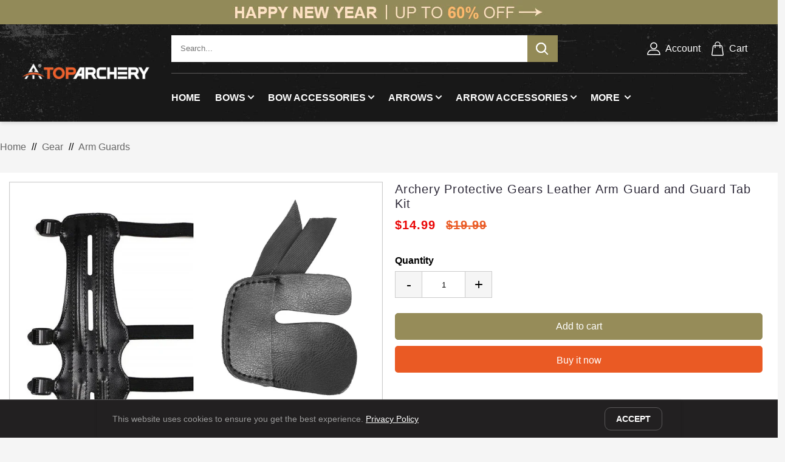

--- FILE ---
content_type: text/html; charset=utf-8
request_url: https://www.toparchery.com/products/arm-guard-leather-archery-and-finger-guard-tab-kit
body_size: 57706
content:
<!doctype html>
<html class="no-js" lang="en">
<head>
  <meta charset="utf-8">
  <meta http-equiv="X-UA-Compatible" content="IE=edge">
  <meta name="viewport" content="width=device-width,initial-scale=1">
  <meta name="theme-color" content="">

  <link rel="canonical" href="https://www.toparchery.com/products/arm-guard-leather-archery-and-finger-guard-tab-kit">
  <link rel="alternate" hreflang="en-AU" href="https://au.toparchery.com/products/arm-guard-leather-archery-and-finger-guard-tab-kit" />
  <link rel="alternate" hreflang="en-GB" href="https://uk.toparchery.com/products/arm-guard-leather-archery-and-finger-guard-tab-kit" />
  <link rel="alternate" hreflang="en-US" href="https://www.toparchery.com/products/arm-guard-leather-archery-and-finger-guard-tab-kit" />
  <link rel="alternate" hreflang="x-default" href="https://www.toparchery.com/products/arm-guard-leather-archery-and-finger-guard-tab-kit" />

  <link rel="preconnect" href="https://cdn.shopify.com" crossorigin>

  <link rel="icon" type="image/png" href="//www.toparchery.com/cdn/shop/t/4/assets/top-logo-192.png?v=97532546474002906631655888648" sizes="192x192">
  <link rel="icon" type="image/png" href="//www.toparchery.com/cdn/shop/t/4/assets/favicon.png?v=146677146310229897491645694259">
  <link rel="apple-touch-icon-precomposed" href="//www.toparchery.com/cdn/shop/t/4/assets/top-logo-192.jpg?v=129407287431681530461656035453">

  <title>
    Archery Protective Gears Leather Arm Guard and Guard Tab Kit
 &ndash; TopArchery</title>

  
    <meta name="description" content="Arm Guard: Material: cowhide Color: black Belts: 4 Length: 12&quot;/30cm Above width: 3.5&quot;/9cm Below width: 2.75&quot;/7cm Net weight: 68g Finger Tab: Material: PU Size: 7.6x7cm Weight: 15g Color: Black This package includes: 1x Arm guard 1x Finger tab">
  

  

<meta property="og:site_name" content="TopArchery">
<meta property="og:url" content="https://www.toparchery.com/products/arm-guard-leather-archery-and-finger-guard-tab-kit">
<meta property="og:title" content="Archery Protective Gears Leather Arm Guard and Guard Tab Kit">
<meta property="og:type" content="product">
<meta property="og:description" content="Arm Guard: Material: cowhide Color: black Belts: 4 Length: 12&quot;/30cm Above width: 3.5&quot;/9cm Below width: 2.75&quot;/7cm Net weight: 68g Finger Tab: Material: PU Size: 7.6x7cm Weight: 15g Color: Black This package includes: 1x Arm guard 1x Finger tab"><meta property="og:image" content="http://www.toparchery.com/cdn/shop/products/product-img-20220628-0007.jpg?v=1656447473">
  <meta property="og:image:secure_url" content="https://www.toparchery.com/cdn/shop/products/product-img-20220628-0007.jpg?v=1656447473">
  <meta property="og:image:width" content="1600">
  <meta property="og:image:height" content="1600"><meta property="og:price:amount" content="14.99">
  <meta property="og:price:currency" content="USD"><meta name="twitter:card" content="summary_large_image">
<meta name="twitter:title" content="Archery Protective Gears Leather Arm Guard and Guard Tab Kit">
<meta name="twitter:description" content="Arm Guard: Material: cowhide Color: black Belts: 4 Length: 12&quot;/30cm Above width: 3.5&quot;/9cm Below width: 2.75&quot;/7cm Net weight: 68g Finger Tab: Material: PU Size: 7.6x7cm Weight: 15g Color: Black This package includes: 1x Arm guard 1x Finger tab">


  <script src="//www.toparchery.com/cdn/shop/t/4/assets/global.min.js?v=123150057563002022821667984261" defer="defer"></script>
  <script>window.performance && window.performance.mark && window.performance.mark('shopify.content_for_header.start');</script><meta name="google-site-verification" content="RGwDdYuSzostMcZN7nK40fRoyuH6v7OkNoS1113cSJY">
<meta id="shopify-digital-wallet" name="shopify-digital-wallet" content="/56569036976/digital_wallets/dialog">
<meta name="shopify-checkout-api-token" content="2c824f70d0611518b93f37f624f91cd1">
<meta id="in-context-paypal-metadata" data-shop-id="56569036976" data-venmo-supported="false" data-environment="production" data-locale="en_US" data-paypal-v4="true" data-currency="USD">
<link rel="alternate" type="application/json+oembed" href="https://www.toparchery.com/products/arm-guard-leather-archery-and-finger-guard-tab-kit.oembed">
<script async="async" src="/checkouts/internal/preloads.js?locale=en-US"></script>
<script id="shopify-features" type="application/json">{"accessToken":"2c824f70d0611518b93f37f624f91cd1","betas":["rich-media-storefront-analytics"],"domain":"www.toparchery.com","predictiveSearch":true,"shopId":56569036976,"locale":"en"}</script>
<script>var Shopify = Shopify || {};
Shopify.shop = "toparchery.myshopify.com";
Shopify.locale = "en";
Shopify.currency = {"active":"USD","rate":"1.0"};
Shopify.country = "US";
Shopify.theme = {"name":"Toparchery-2022","id":128798359728,"schema_name":"Toparchery2022","schema_version":"1.0.0","theme_store_id":null,"role":"main"};
Shopify.theme.handle = "null";
Shopify.theme.style = {"id":null,"handle":null};
Shopify.cdnHost = "www.toparchery.com/cdn";
Shopify.routes = Shopify.routes || {};
Shopify.routes.root = "/";</script>
<script type="module">!function(o){(o.Shopify=o.Shopify||{}).modules=!0}(window);</script>
<script>!function(o){function n(){var o=[];function n(){o.push(Array.prototype.slice.apply(arguments))}return n.q=o,n}var t=o.Shopify=o.Shopify||{};t.loadFeatures=n(),t.autoloadFeatures=n()}(window);</script>
<script id="shop-js-analytics" type="application/json">{"pageType":"product"}</script>
<script defer="defer" async type="module" src="//www.toparchery.com/cdn/shopifycloud/shop-js/modules/v2/client.init-shop-cart-sync_BT-GjEfc.en.esm.js"></script>
<script defer="defer" async type="module" src="//www.toparchery.com/cdn/shopifycloud/shop-js/modules/v2/chunk.common_D58fp_Oc.esm.js"></script>
<script defer="defer" async type="module" src="//www.toparchery.com/cdn/shopifycloud/shop-js/modules/v2/chunk.modal_xMitdFEc.esm.js"></script>
<script type="module">
  await import("//www.toparchery.com/cdn/shopifycloud/shop-js/modules/v2/client.init-shop-cart-sync_BT-GjEfc.en.esm.js");
await import("//www.toparchery.com/cdn/shopifycloud/shop-js/modules/v2/chunk.common_D58fp_Oc.esm.js");
await import("//www.toparchery.com/cdn/shopifycloud/shop-js/modules/v2/chunk.modal_xMitdFEc.esm.js");

  window.Shopify.SignInWithShop?.initShopCartSync?.({"fedCMEnabled":true,"windoidEnabled":true});

</script>
<script>(function() {
  var isLoaded = false;
  function asyncLoad() {
    if (isLoaded) return;
    isLoaded = true;
    var urls = ["https:\/\/ecommplugins-scripts.trustpilot.com\/v2.1\/js\/header.min.js?settings=eyJrZXkiOiJmNGV0RUhEYnoyWFo3VjVvIiwicyI6InNrdSJ9\u0026shop=toparchery.myshopify.com","https:\/\/ecommplugins-trustboxsettings.trustpilot.com\/toparchery.myshopify.com.js?settings=1726040189818\u0026shop=toparchery.myshopify.com","https:\/\/widgets.automizely.com\/aftership\/gmv.js?organization_id=8ec494f25e9d49c893303621998fa8e2\u0026shop=toparchery.myshopify.com","https:\/\/d18eg7dreypte5.cloudfront.net\/browse-abandonment\/smsbump_timer.js?shop=toparchery.myshopify.com"];
    for (var i = 0; i < urls.length; i++) {
      var s = document.createElement('script');
      s.type = 'text/javascript';
      s.async = true;
      s.src = urls[i];
      var x = document.getElementsByTagName('script')[0];
      x.parentNode.insertBefore(s, x);
    }
  };
  if(window.attachEvent) {
    window.attachEvent('onload', asyncLoad);
  } else {
    window.addEventListener('load', asyncLoad, false);
  }
})();</script>
<script id="__st">var __st={"a":56569036976,"offset":-21600,"reqid":"6a93cc5e-9b91-4276-bd60-ceffb44f5028-1769493226","pageurl":"www.toparchery.com\/products\/arm-guard-leather-archery-and-finger-guard-tab-kit","u":"b4d43bfeb45f","p":"product","rtyp":"product","rid":7031121576112};</script>
<script>window.ShopifyPaypalV4VisibilityTracking = true;</script>
<script id="captcha-bootstrap">!function(){'use strict';const t='contact',e='account',n='new_comment',o=[[t,t],['blogs',n],['comments',n],[t,'customer']],c=[[e,'customer_login'],[e,'guest_login'],[e,'recover_customer_password'],[e,'create_customer']],r=t=>t.map((([t,e])=>`form[action*='/${t}']:not([data-nocaptcha='true']) input[name='form_type'][value='${e}']`)).join(','),a=t=>()=>t?[...document.querySelectorAll(t)].map((t=>t.form)):[];function s(){const t=[...o],e=r(t);return a(e)}const i='password',u='form_key',d=['recaptcha-v3-token','g-recaptcha-response','h-captcha-response',i],f=()=>{try{return window.sessionStorage}catch{return}},m='__shopify_v',_=t=>t.elements[u];function p(t,e,n=!1){try{const o=window.sessionStorage,c=JSON.parse(o.getItem(e)),{data:r}=function(t){const{data:e,action:n}=t;return t[m]||n?{data:e,action:n}:{data:t,action:n}}(c);for(const[e,n]of Object.entries(r))t.elements[e]&&(t.elements[e].value=n);n&&o.removeItem(e)}catch(o){console.error('form repopulation failed',{error:o})}}const l='form_type',E='cptcha';function T(t){t.dataset[E]=!0}const w=window,h=w.document,L='Shopify',v='ce_forms',y='captcha';let A=!1;((t,e)=>{const n=(g='f06e6c50-85a8-45c8-87d0-21a2b65856fe',I='https://cdn.shopify.com/shopifycloud/storefront-forms-hcaptcha/ce_storefront_forms_captcha_hcaptcha.v1.5.2.iife.js',D={infoText:'Protected by hCaptcha',privacyText:'Privacy',termsText:'Terms'},(t,e,n)=>{const o=w[L][v],c=o.bindForm;if(c)return c(t,g,e,D).then(n);var r;o.q.push([[t,g,e,D],n]),r=I,A||(h.body.append(Object.assign(h.createElement('script'),{id:'captcha-provider',async:!0,src:r})),A=!0)});var g,I,D;w[L]=w[L]||{},w[L][v]=w[L][v]||{},w[L][v].q=[],w[L][y]=w[L][y]||{},w[L][y].protect=function(t,e){n(t,void 0,e),T(t)},Object.freeze(w[L][y]),function(t,e,n,w,h,L){const[v,y,A,g]=function(t,e,n){const i=e?o:[],u=t?c:[],d=[...i,...u],f=r(d),m=r(i),_=r(d.filter((([t,e])=>n.includes(e))));return[a(f),a(m),a(_),s()]}(w,h,L),I=t=>{const e=t.target;return e instanceof HTMLFormElement?e:e&&e.form},D=t=>v().includes(t);t.addEventListener('submit',(t=>{const e=I(t);if(!e)return;const n=D(e)&&!e.dataset.hcaptchaBound&&!e.dataset.recaptchaBound,o=_(e),c=g().includes(e)&&(!o||!o.value);(n||c)&&t.preventDefault(),c&&!n&&(function(t){try{if(!f())return;!function(t){const e=f();if(!e)return;const n=_(t);if(!n)return;const o=n.value;o&&e.removeItem(o)}(t);const e=Array.from(Array(32),(()=>Math.random().toString(36)[2])).join('');!function(t,e){_(t)||t.append(Object.assign(document.createElement('input'),{type:'hidden',name:u})),t.elements[u].value=e}(t,e),function(t,e){const n=f();if(!n)return;const o=[...t.querySelectorAll(`input[type='${i}']`)].map((({name:t})=>t)),c=[...d,...o],r={};for(const[a,s]of new FormData(t).entries())c.includes(a)||(r[a]=s);n.setItem(e,JSON.stringify({[m]:1,action:t.action,data:r}))}(t,e)}catch(e){console.error('failed to persist form',e)}}(e),e.submit())}));const S=(t,e)=>{t&&!t.dataset[E]&&(n(t,e.some((e=>e===t))),T(t))};for(const o of['focusin','change'])t.addEventListener(o,(t=>{const e=I(t);D(e)&&S(e,y())}));const B=e.get('form_key'),M=e.get(l),P=B&&M;t.addEventListener('DOMContentLoaded',(()=>{const t=y();if(P)for(const e of t)e.elements[l].value===M&&p(e,B);[...new Set([...A(),...v().filter((t=>'true'===t.dataset.shopifyCaptcha))])].forEach((e=>S(e,t)))}))}(h,new URLSearchParams(w.location.search),n,t,e,['guest_login'])})(!0,!0)}();</script>
<script integrity="sha256-4kQ18oKyAcykRKYeNunJcIwy7WH5gtpwJnB7kiuLZ1E=" data-source-attribution="shopify.loadfeatures" defer="defer" src="//www.toparchery.com/cdn/shopifycloud/storefront/assets/storefront/load_feature-a0a9edcb.js" crossorigin="anonymous"></script>
<script data-source-attribution="shopify.dynamic_checkout.dynamic.init">var Shopify=Shopify||{};Shopify.PaymentButton=Shopify.PaymentButton||{isStorefrontPortableWallets:!0,init:function(){window.Shopify.PaymentButton.init=function(){};var t=document.createElement("script");t.src="https://www.toparchery.com/cdn/shopifycloud/portable-wallets/latest/portable-wallets.en.js",t.type="module",document.head.appendChild(t)}};
</script>
<script data-source-attribution="shopify.dynamic_checkout.buyer_consent">
  function portableWalletsHideBuyerConsent(e){var t=document.getElementById("shopify-buyer-consent"),n=document.getElementById("shopify-subscription-policy-button");t&&n&&(t.classList.add("hidden"),t.setAttribute("aria-hidden","true"),n.removeEventListener("click",e))}function portableWalletsShowBuyerConsent(e){var t=document.getElementById("shopify-buyer-consent"),n=document.getElementById("shopify-subscription-policy-button");t&&n&&(t.classList.remove("hidden"),t.removeAttribute("aria-hidden"),n.addEventListener("click",e))}window.Shopify?.PaymentButton&&(window.Shopify.PaymentButton.hideBuyerConsent=portableWalletsHideBuyerConsent,window.Shopify.PaymentButton.showBuyerConsent=portableWalletsShowBuyerConsent);
</script>
<script>
  function portableWalletsCleanup(e){e&&e.src&&console.error("Failed to load portable wallets script "+e.src);var t=document.querySelectorAll("shopify-accelerated-checkout .shopify-payment-button__skeleton, shopify-accelerated-checkout-cart .wallet-cart-button__skeleton"),e=document.getElementById("shopify-buyer-consent");for(let e=0;e<t.length;e++)t[e].remove();e&&e.remove()}function portableWalletsNotLoadedAsModule(e){e instanceof ErrorEvent&&"string"==typeof e.message&&e.message.includes("import.meta")&&"string"==typeof e.filename&&e.filename.includes("portable-wallets")&&(window.removeEventListener("error",portableWalletsNotLoadedAsModule),window.Shopify.PaymentButton.failedToLoad=e,"loading"===document.readyState?document.addEventListener("DOMContentLoaded",window.Shopify.PaymentButton.init):window.Shopify.PaymentButton.init())}window.addEventListener("error",portableWalletsNotLoadedAsModule);
</script>

<script type="module" src="https://www.toparchery.com/cdn/shopifycloud/portable-wallets/latest/portable-wallets.en.js" onError="portableWalletsCleanup(this)" crossorigin="anonymous"></script>
<script nomodule>
  document.addEventListener("DOMContentLoaded", portableWalletsCleanup);
</script>

<script id='scb4127' type='text/javascript' async='' src='https://www.toparchery.com/cdn/shopifycloud/privacy-banner/storefront-banner.js'></script><link id="shopify-accelerated-checkout-styles" rel="stylesheet" media="screen" href="https://www.toparchery.com/cdn/shopifycloud/portable-wallets/latest/accelerated-checkout-backwards-compat.css" crossorigin="anonymous">
<style id="shopify-accelerated-checkout-cart">
        #shopify-buyer-consent {
  margin-top: 1em;
  display: inline-block;
  width: 100%;
}

#shopify-buyer-consent.hidden {
  display: none;
}

#shopify-subscription-policy-button {
  background: none;
  border: none;
  padding: 0;
  text-decoration: underline;
  font-size: inherit;
  cursor: pointer;
}

#shopify-subscription-policy-button::before {
  box-shadow: none;
}

      </style>

<script>window.performance && window.performance.mark && window.performance.mark('shopify.content_for_header.end');</script>

  <style data-shopify>
    :root {
    --font-body-family: 'Segoe UI', Tahoma, Geneva, Verdana, sans-serif;
    --font-body-style: normal;
    --font-body-weight: 400;

    --font-heading-family: 'Segoe UI', Tahoma, Geneva, Verdana, sans-serif;
    --font-heading-style: normal;
    --font-heading-weight: 500;

    --font-body-scale: 1.0;
    --font-heading-scale: 1.3;

    --color-base-text: 46, 42, 57;
    --color-shadow: 46, 42, 57;
    --color-base-background-1: 250, 247, 242;
    --color-base-background-2: 237, 255, 167;
    --color-base-solid-button-labels: 250, 247, 242;
    --color-base-outline-button-labels: 46, 42, 57;
    --color-base-accent-1: 158, 92, 139;
    --color-base-accent-2: 177, 103, 103;
    --payment-terms-background-color: #FAF7F2;

    --gradient-base-background-1: linear-gradient(180deg, rgba(240, 244, 236, 1), rgba(241, 235, 226, 1) 100%);
    --gradient-base-background-2: radial-gradient(rgba(255, 229, 229, 1), rgba(255, 224, 218, 1) 25%, rgba(215, 255, 137, 1) 100%);
    --gradient-base-accent-1: #9E5C8B;
    --gradient-base-accent-2: linear-gradient(320deg, rgba(214, 168, 168, 1) 23%, rgba(158, 92, 139, 1) 100%);

    --media-padding: px;
    --media-border-opacity: 0.0;
    --media-border-width: 0px;
    --media-radius: 12px;
    --media-shadow-opacity: 0.1;
    --media-shadow-horizontal-offset: 10px;
    --media-shadow-vertical-offset: 12px;
    --media-shadow-blur-radius: 20px;

    --page-width: 120rem;
    --page-width-margin: 0rem;

    --card-image-padding: 0.0rem;
    --card-corner-radius: 0;
    --card-text-alignment: center;
    --card-border-width: 0.0rem;
    --card-border-opacity: 0.1;
    --card-shadow-opacity: 0.05;
    --card-shadow-horizontal-offset: 1.0rem;
    --card-shadow-vertical-offset: 1.0rem;
    --card-shadow-blur-radius: 3.5rem;

    --badge-corner-radius: 2.0rem;

    --popup-border-width: 1px;
    --popup-border-opacity: 0.1;
    --popup-corner-radius: 22px;
    --popup-shadow-opacity: 0.1;
    --popup-shadow-horizontal-offset: 10px;
    --popup-shadow-vertical-offset: 12px;
    --popup-shadow-blur-radius: 20px;

    --drawer-border-width: 1px;
    --drawer-border-opacity: 0.1;
    --drawer-shadow-opacity: 0.0;
    --drawer-shadow-horizontal-offset: 0px;
    --drawer-shadow-vertical-offset: 0px;
    --drawer-shadow-blur-radius: 0px;

    --spacing-sections-desktop: 36px;
    --spacing-sections-mobile: 25px;

    --grid-desktop-vertical-spacing: 20px;
    --grid-desktop-horizontal-spacing: 20px;
    --grid-mobile-vertical-spacing: 5px;
    --grid-mobile-horizontal-spacing: 5px;

    --text-boxes-border-opacity: 0.0;
    --text-boxes-border-width: 0px;
    --text-boxes-radius: 24px;
    --text-boxes-shadow-opacity: 0.0;
    --text-boxes-shadow-horizontal-offset: 10px;
    --text-boxes-shadow-vertical-offset: 12px;
    --text-boxes-shadow-blur-radius: 20px;

    --buttons-radius: 10px;
    --buttons-radius-outset: 11px;
    --buttons-border-width: 1px;
    --buttons-border-opacity: 0.15;
    --buttons-shadow-opacity: 0.0;
    --buttons-shadow-horizontal-offset: 0px;
    --buttons-shadow-vertical-offset: 0px;
    --buttons-shadow-blur-radius: 0px;
    --buttons-border-offset: 0.3px;

    --inputs-radius: 10px;
    --inputs-border-width: 1px;
    --inputs-border-opacity: 0.15;
    --inputs-shadow-opacity: 0.0;
    --inputs-shadow-horizontal-offset: 0px;
    --inputs-margin-offset: 0px;
    --inputs-shadow-vertical-offset: 0px;
    --inputs-shadow-blur-radius: 0px;
    --inputs-radius-outset: 11px;

    --variant-pills-radius: 2px;
    --variant-pills-border-width: 0px;
    --variant-pills-border-opacity: 0.55;
    --variant-pills-shadow-opacity: 0.0;
    --variant-pills-shadow-horizontal-offset: 0px;
    --variant-pills-shadow-vertical-offset: 0px;
    --variant-pills-shadow-blur-radius: 0px;

    --svg-select-icon: url(//www.toparchery.com/cdn/shop/t/4/assets/ico-select.svg?v=29003672709104678581645694261);
    --font-size-base: 15;
    }

    .black_white_btn,a,button{cursor:pointer;text-decoration:none}.badge,.black_white_btn,.center,.header .menu>ul>li .menu-subs.menu-column-2>.list-item.text-center .title,.header .menu>ul>li .menu-subs.menu-column-3>.list-item.text-center .title,.header .menu>ul>li .menu-subs.menu-column-4>.list-item.text-center .title{text-align:center}.badge,.break{word-break:break-word}.black_white_btn,.uppercase{text-transform:uppercase}*,::after,::before{padding:0;margin:0;box-sizing:border-box;list-style:none;text-decoration:none;-webkit-font-smoothing:antialiased;-moz-osx-font-smoothing:grayscale;text-rendering:optimizeLegibility}.color-background-1,:root{--color-foreground:var(--color-base-text);--color-background:var(--color-base-background-1);--gradient-background:var(--gradient-base-background-1);--color-link:var(--color-base-outline-button-labels);--alpha-link:0.85}.color-inverse{--color-foreground:var(--color-base-background-1);--color-background:var(--color-base-text);--gradient-background:rgb(var(--color-base-text))}.color-accent-1,.color-accent-2{--color-foreground:var(--color-base-solid-button-labels)}.color-accent-1{--color-background:var(--color-base-accent-1);--gradient-background:var(--gradient-base-accent-1)}.color-accent-2{--color-background:var(--color-base-accent-2);--gradient-background:var(--gradient-base-accent-2)}.color-accent-1,.color-accent-2,.color-background-2,.color-inverse{--color-badge-background:var(--color-background);--color-badge-border:var(--color-background);--alpha-badge-border:1}:root{--duration-short:100ms;--duration-default:200ms;--duration-long:500ms}input,select,textarea{outline:0}html{box-sizing:border-box;font-size:calc(var(--font-body-scale) * 62.5%);height:100%}body{display:grid;grid-template-rows:auto auto 1fr auto;grid-template-columns:100%;min-height:100%;margin:0;font-size:1.5rem;line-height:calc(1 + .5 / var(--font-body-scale));font-family:var(--font-body-family);font-style:var(--font-body-style);font-weight:var(--font-body-weight)}@media screen and (min-width:1640px){body.toparchery-layout-boxed{margin:0 auto;width:164rem}}.gradient{background-color:#f5f5f5;background-attachment:fixed}.header .phone-show,.hidden,.hide,.more-w1080,.more-w1280,.more-w1440,.more-w1640,.more-w1920,.more-w960,.pre-hide{display:none!important}.focus-none{box-shadow:none!important;outline:0!important}a{color:inherit}a,button{font-family:inherit;font-size:inherit;line-height:inherit;border:none;outline:0;background:0 0}.h0,.h1,.h2,.h3,.h4,.h5,.h6,h1,h2,h3,h4,h5,h6{font-family:var(--font-heading-family);font-style:var(--font-heading-style)}.rte a:not(.btn){border-bottom:1px solid currentColor;padding-bottom:1px}.h3,.h4,.h5,.h6,h3,h4,h5,h6{margin:0 0 17.5px;font-weight:var(--font-heading-weight);line-height:1.2;overflow-wrap:break-word;word-wrap:break-word}.h0,.h1,.h2,.h3,.h4,.h5,h1,h2,h3,h4,h5{font-weight:var(--font-heading-weight);letter-spacing:calc(var(--font-heading-scale) * .06rem);color:rgb(var(--color-foreground));line-height:calc(1 + .3 / max(1, var(--font-heading-scale)));word-break:break-word}.h0{font-size:calc(var(--font-heading-scale) * 4rem)}.h1,h1{font-size:calc(var(--font-heading-scale) * 2.4rem)}.h2,h2{font-size:calc(var(--font-heading-scale) * 2rem)}.h3,h3{font-size:calc(var(--font-heading-scale) * 1.7rem)}.h4,h4{font-size:calc(var(--font-heading-scale) * 1.5rem)}.h5,h5{font-size:calc(var(--font-heading-scale) * 1.2rem)}.h6,h6{color:rgba(var(--color-foreground),.75);margin-block-start:1.67em;margin-block-end:1.67em}img,video{display:block;max-width:100%;height:auto;object-fit:cover}p{color:var(--color-base-text);margin:0 0 1.8rem}p:last-child{margin-bottom:0}.black_white_btn{position:relative;display:inline-block;padding:0 3rem;line-height:4.8rem;border-radius:1rem;font-weight:600;box-shadow:none;transition:background .25s ease-in-out,color .25s ease-in-out,box-shadow .25s ease-in-out;border:0;background:#222021;color:#fff!important}.header,.header .menu>ul>li .menu-subs{box-shadow:0 4px 6px -1px rgba(0,0,0,.1),0 2px 4px -1px rgba(0,0,0,.06)}.black_white_btn:hover{background:#414141}.badge{border:1px solid transparent;border-radius:var(--badge-corner-radius);display:inline-block;font-size:1.2rem;letter-spacing:.1rem;line-height:1;padding:.6rem 1.3rem;background-color:rgb(var(--color-badge-background));border-color:rgba(var(--color-badge-border),var(--alpha-badge-border));color:rgb(var(--color-foreground))}.visually-hidden{position:absolute!important;overflow:hidden;width:1px;height:1px;margin:-1px;padding:0;border:0;clip:rect(0 0 0 0);word-wrap:normal!important}.header,.header .cart-count-container,.header .item-wrapper,.ratio,.select,.text-area{position:relative}.visually-hidden--inline{margin:0;height:1em}.ratio{display:flex;align-items:stretch}.ratio::before{content:'';width:0;height:0;padding-bottom:var(--ratio-percent)}.no-js:not(html),a:empty,article:empty,dl:empty,h1:empty,h2:empty,h3:empty,h4:empty,h5:empty,h6:empty,p:empty,section:empty,ul:empty{display:none}.custom-font-bold{font-weight:700}.container{margin:0 auto;max-width:160rem;padding:0 2rem}@media screen and (min-width:769px){.container{padding:0 4rem}}.price-item--sale{color:#ea0606;font-weight:600;font-size:20px}.price-item--regular{font-weight:700;font-size:20px}.page-width{max-width:1410px;margin:0 auto;padding-left:55px;padding-right:55px}.page-width::after{content:'';display:table;clear:both}@media only screen and (max-width:749px){p{font-size:1.4rem}.page-width{padding-left:22px;padding-right:22px}.site-footer__content{padding:0 18px}}@media screen and (min-width:750px){body{font-size:1.6rem}.page-width--narrow{padding:0 9rem}}@media screen and (min-width:990px){.page-width--narrow{max-width:96rem;padding:0}}@media screen and (min-width:1280px){.page-width--narrow{max-width:120rem;padding:0}}.page-margin{margin:7rem auto}.index-section{margin:4rem 0}@media screen and (max-width:960px){.index-section{margin:2rem 0}}.right{text-align:right}.light{opacity:.7}.select,.text-area{display:flex;width:100%}.text-area{font-family:var(--font-body-family);font-style:var(--font-body-style);font-weight:var(--font-body-weight);min-height:10rem;resize:none}.color-foreground{color:rgb(var(--color-foreground))}.upto-line4{white-space:normal;display:-webkit-box!important;-webkit-box-orient:vertical;overflow:hidden;-webkit-line-clamp:4}#shopify-section-header{position:relative;z-index:5;position:-webkit-sticky;position:sticky;top:0}.header{display:block;top:0;left:0;max-width:1640px;width:100%;height:auto;padding:0;margin:0 auto;z-index:999;border:none;outline:0;background:#222021}.header-container{width:100%;height:16rem;margin:0 auto;display:flex;flex-wrap:nowrap}.header .wrapper{display:flex;flex-wrap:nowrap;align-items:center;max-width:160rem;margin:0 auto}.header .header-right{flex:0 0 78%;width:78%;display:flex;flex-direction:column;height:100%}.header .tool-wrapper{width:100%;height:80px;display:flex;flex-wrap:nowrap}.header .header-item-search{display:flex;flex:1 0 auto;border:0;align-items:center;justify-content:flex-start;padding:0}.header .line-split{width:100%;font-size:0;display:flex;padding:0 5rem 0 0}.header .line-split div{width:100%;font-size:0;height:.1rem;background-color:#5a5859}.header .menu-wrapper{width:100%;height:7.9rem}.header .item-wrapper{flex:0 0 78%;width:78%;display:flex;flex-wrap:nowrap;align-items:center;padding:1.5rem 3rem;height:8rem}.header .header-item-logo{flex:0 0 22%;width:22%;height:100%;display:flex;align-items:center;justify-content:center;padding:10px}.header .logo{max-width:220px;width:100%;height:auto}.header .header-item-left{display:none;flex:0 0 6rem;align-items:center;justify-content:center}.header .header-item-right{flex:0 0 25rem;display:flex;align-items:center;justify-content:flex-end;padding-right:5rem}.header .header-item-left .menu-icon,.header .header-item-right .menu-icon{display:flex;align-items:center;gap:0;border:none;cursor:pointer;color:#fff;outline:0}.header .header-item-left .menu-icon{justify-content:center}.header .level-arrow-right{width:.8rem;height:1.2rem;transform:rotate(90deg)}.header .level-arrow{margin-left:5px}.header .header-item-right .menu-icon{justify-content:center;margin-left:1.5rem}.header .icon--account,.header .icon--cart{width:2.6rem;height:2.6rem}.header__cart-count{display:inline-flex;position:absolute;left:.8rem;top:-.7rem;align-items:center;justify-content:center;height:2rem;min-width:2rem;padding:.4rem;font-size:1.3rem;font-weight:600;text-align:center;background:#e65a25;color:#fff;border-radius:2.2rem;z-index:1}.header .menu>ul>li>a,.search-bar,.search-bar__submit svg,.search-bar__top,.ta-footer-menu-title,.top-bar{position:relative}.top-bar,.top-bar .top-link a{font-weight:400;text-transform:uppercase}.header .menu .menu-mobile-header,.header .menu-overlay,.header__cart-count:empty{display:none}.header .icon--menu-mobile-open{display:none;width:2rem;height:1.6rem}.header .header-item-menu{display:flex;flex:0 0 100%;align-content:center}.header .menu>ul>li{display:inline-block;line-height:5.4rem;height:5.4rem;margin-right:2.4rem}.header .menu>ul>li>a{font-family:inherit;font-weight:600;line-height:2rem;border:none;outline:0;color:#fff;text-rendering:optimizeLegibility;transition:color .3s ease-in-out;text-transform:uppercase}@media only screen and (max-width:1366px) and (min-width:959px){.header .menu-middle-hidden{display:none!important}}@media only screen and (max-width:1280px) and (min-width:959px){.header .menu-small-hidden{display:none!important}}.header .menu>ul>li .menu-subs{position:absolute;width:100%;height:auto;margin-top:0;padding:1rem 2rem;border:none;outline:0;z-index:500;opacity:0;visibility:hidden;border-radius:.2rem;border-top:.2rem solid #938a56;background:#fff;transition:.5s ease-in-out}.header .icon--text{margin-left:.6rem}.site-footer__item:last-of-type,.site-footer__linklist-item:last-of-type{padding-right:0}.search-modal__form{width:85%}.search-bar{min-width:80%;padding-bottom:0;z-index:1}.search-bar__top{display:flex;height:4.4rem;align-items:center;border-radius:.3rem;background:#fff;color:#616161;z-index:1}.search-bar__input-wrapper{position:relative;flex:1 0 auto;height:100%}.search-bar__input{height:100%;width:100%;padding:0 1.5rem .1rem;border:none;background:#fff;line-height:normal;color:#222021;-webkit-appearance:none;outline:0}.search-bar__submit{flex:none;width:5rem;height:100%;color:#fff;background:#938a56;display:flex;align-items:center;justify-content:center}.search-bar__submit .icon--search,.search-bar__submit .icon--search-btn{width:2.1rem;height:2.1rem}.footer-menu-hide,.search-bar__inner.hide,.search-bar__submit .icon--search-loader.hide,.ta-footer-menu-btn{display:none}.top-bar{background-color:#938a56;display:flex;align-items:center;justify-content:center;z-index:88;font-size:11px;color:#fff}.site-footer,.site-footer h4,.site-footer p,.site-footer small,.site-footer__copyright-content a,.site-footer__linklist-item a,.site-footer__newsletter-error,.site-footer__rte a{color:#919799}.top-bar .free-us{font-size:14px}.top-bar .top-link{position:absolute;top:13px;right:10px}.top-bar .top-link a{font-size:14px;color:#fff}@media only screen and (min-width:990px){.top-bar .free-us{display:block}}@media only screen and (max-width:989px){.top-bar .free-us{display:block}.top-bar .top-link{right:30px}}.top-bar-link{width:100%;display:block}@media only screen and (max-width:640px){.top-bar{padding:15px;height:64px}.top-bar-pc{display:none!important}.top-bar-phone{display:block!important}.top-bar-phone .free-us{color:#fff;text-align:center;text-transform:none;font-size:17px}.top-bar-phone .free-us span{color:#fba200}}@media only screen and (min-width:641px){.top-bar-pc{display:block!important}.top-bar-phone{display:none!important}}@media only screen and (min-width:961px) and (max-width:1366px){.fullwidth-menu{display:none!important}}.site-footer{background-position:top center;background-repeat:no-repeat;background-size:cover;margin-top:0;padding:25px 0 5px;background-color:#030303}.site-footer .h4,.site-footer h4{margin-bottom:12.5px}.site-footer__content{display:-webkit-flex;display:-ms-flexbox;display:flex;width:100%;-ms-flex-align:start;-webkit-align-items:flex-start;-moz-align-items:flex-start;-ms-align-items:flex-start;-o-align-items:flex-start;align-items:flex-start;-webkit-flex-wrap:wrap;-moz-flex-wrap:wrap;-ms-flex-wrap:wrap;flex-wrap:wrap}.site-footer__item{display:-webkit-flex;display:-ms-flexbox;display:flex;width:100%;-webkit-flex:1 1 100%;-moz-flex:1 1 100%;-ms-flex:1 1 100%;flex:1 1 100%;margin-bottom:25px}.site-footer__item:first-of-type{padding-left:0}.site-footer__hr{margin:15px 0 10px;border-bottom:0;border:0}.site-footer__linklist-item{display:block;padding:15px 0}.site-footer__copyright-content{font-size:calc(((var(--font-size-base) - 3) / (var(--font-size-base))) * 1em)}.icon--email,.icon--phone{margin-right:5px;font-size:18px}@media only screen and (min-width:750px){.h0{font-size:calc(var(--font-heading-scale) * 5.2rem)}.h1,h1{font-size:calc(var(--font-heading-scale) * 3.2rem)}.h2,h2{font-size:calc(var(--font-heading-scale) * 2.4rem)}.h3,h3{font-size:calc(var(--font-heading-scale) * 1.8rem)}.h5,h5{font-size:calc(var(--font-heading-scale) * 1.3rem)}.site-footer{padding-bottom:5px}.site-footer .h4,.site-footer h4{min-height:calc(var(--font-size-header) * .7);margin-bottom:25px}.site-footer__content{-webkit-flex-wrap:nowrap;-moz-flex-wrap:nowrap;-ms-flex-wrap:nowrap;flex-wrap:nowrap}.site-footer__item{padding:0 15px;margin-bottom:15px}.site-footer__hr{margin:15px 0 5px}.site-footer__linklist-item{padding:0 30px 8px 0}.site-footer-item-align-right{text-align:right}.site-footer-item-tall{margin-bottom:15px;height:46px}}.site-footer__rte a{border-bottom:1px solid #919799}.site-footer__copyright-content a:hover,.site-footer__linklist-item a:hover,.site-footer__rte a:hover{color:#777e80;border-bottom:1px solid #777e80}@media only screen and (max-width:749px){.site-footer__item:last-of-type{margin-bottom:0}.site-footer__linklist.list--inline>li{display:block}.footer-mobile-fix{padding:5px 0}}.site-footer__item-inner--link_list{width:100%}.icon--email,.icon--phone,.icon-email,.icon-phone{width:26px;height:26px}.ta-footer-menu-title{margin-bottom:12px;cursor:default}#to-top-btn,.quick_shop_btn{cursor:pointer;text-align:center}.icon--phone{color:#938a56}.icon--email{color:#938a56}@media (min-width:1025px){.ta-footer-item{flex:0 0 25%}}@media (max-width:1024px) and (min-width:768px){.ta-footer-item{flex:0 0 50%}}.more-menu-w1080,.more-menu-w1280,.more-menu-w1440,.more-menu-w1640,.more-menu-w1920,.more-menu-w960{display:inline-block}@media only screen and (min-width:960px) and (max-width:1919px){.more-menu-w1640{display:none!important}}@media only screen and (min-width:960px) and (max-width:1639px){.more-menu-w1440{display:none!important}}@media only screen and (min-width:960px) and (max-width:1439px){.more-menu-w1280{display:none!important}}@media only screen and (min-width:960px) and (max-width:1279px){.more-menu-w1080{display:none!important}}@media only screen and (min-width:1920px){.more-w1920{display:inline-block!important}}@media only screen and (min-width:1640px) and (max-width:1919px){.more-w1640{display:inline-block!important}}@media only screen and (min-width:1440px) and (max-width:1639px){.more-w1440{display:inline-block!important}}@media only screen and (min-width:1280px) and (max-width:1439px){.more-w1280{display:inline-block!important}}@media only screen and (min-width:1080px) and (max-width:1279px){.more-w1080{display:inline-block!important}}@media only screen and (min-width:960px) and (max-width:1079px){.more-menu-w960{display:none!important}.more-w960{display:inline-block!important}}.menu-item-has-children .list-item h4{margin-bottom:5px;color:#938a56}.menu-item-has-children .list-item ul{margin-bottom:20px}@media only screen and (min-width:960px){.medium-up--hide,.more-menu-w1920{display:none!important}}@media only screen and (max-width:959px){.small--hide{display:none!important}}.margin_top_0{margin-top:0!important}.weekly_deals{display:flex;justify-content:space-around;padding:10px 20px 20px;flex-wrap:wrap;background:#fff}.weekly_deals_item{flex:0 0 100%}.weekly_deals_item img{max-width:514px;max-height:160px;width:100%;height:auto}@media only screen and (min-width:768px){.weekly_deals{flex-wrap:nowrap}.weekly_deals_item{flex:0 0 32%}}@media (max-width:767px){.ta-footer-menu-title{cursor:pointer}.ta-footer-menu-block{padding-top:15px;border-bottom:1px solid #fff;margin-bottom:0}.ta-footer-menu-items{margin-bottom:5px}.ta-footer-menu-btn{position:absolute;right:15px;top:0;display:block}.ta-footer-item{flex:0 0 100%;justify-content:center}.foot-h4,.site-footer__linklist-item{text-align:center}.weekly_deals{margin-top:10px;margin-bottom:10px;width:100%;display:flex;flex-direction:row;justify-content:normal;scroll-snap-type:x mandatory;overflow-x:scroll;overflow-y:hidden;align-items:stretch;-webkit-overflow-scrolling:touch;scrollbar-width:none;-ms-overflow-style:none;padding:0;flex-wrap:nowrap}.weekly_deals::-webkit-scrollbar{display:none}.weekly_deals_item{scroll-snap-align:center;width:75%;flex:0 0 75%;position:relative;padding-bottom:0;height:calc(100vw * .23346)}.weekly_deals_item:first-child{margin-left:10px;margin-right:5px}.weekly_deals_item:last-child{margin-left:5px;margin-right:10px}}@-webkit-keyframes slideLeft{0%{opacity:0;transform:translateX(100%)}100%{opacity:1;transform:translateX(0)}}@keyframes slideLeft{0%{opacity:0;transform:translateX(100%)}100%{opacity:1;transform:translateX(0)}}@-webkit-keyframes slideRight{0%{opacity:1;transform:translateX(0)}100%{opacity:0;transform:translateX(100%)}}@keyframes slideRight{0%{opacity:1;transform:translateX(0)}100%{opacity:0;transform:translateX(100%)}}@-webkit-keyframes spinnerRotation{0%{transform:rotate(0)}100%{transform:rotate(360deg)}}@keyframes spinnerRotation{0%{transform:rotate(0)}100%{transform:rotate(360deg)}}.header .icon--menu-mobile-close{width:2rem;height:2rem}.header .icon--menu-mobile-back{width:1.2rem;height:1.8rem}.header .menu>ul>li .menu-subs>ul>li{line-height:1}.header .menu>ul>li .menu-subs>ul>li>a{display:inline-block;font-family:inherit;font-weight:500;line-height:2rem;padding:.6rem 0;border:none;outline:0;color:#121212;text-transform:capitalize;text-rendering:optimizeLegibility}.header .menu>ul>li .menu-column-1{min-width:24rem;max-width:32rem}.header .menu>ul>li .menu-subs.menu-mega>.list-item>ul>li{display:block;line-height:1}.header .menu>ul>li .menu-subs.menu-mega>.list-item>ul>li>a{display:inline-block;font-family:inherit;font-weight:500;line-height:1.25;padding:.5rem 0;border:none;outline:0;color:#121212;text-transform:capitalize;text-rendering:optimizeLegibility;transition:color .3s ease-in-out}.header .menu>ul>li .menu-subs.menu-column-2{display:flex;flex-wrap:wrap;max-width:56rem;width:100%;padding:1.25rem 1rem}.header .menu>ul>li .menu-subs.menu-column-2>.list-item{flex:0 0 50%;padding:0 1rem}.header .menu>ul>li .menu-subs.menu-column-2>.list-item .title,.header .menu>ul>li .menu-subs.menu-column-3>.list-item .title,.header .menu>ul>li .menu-subs.menu-column-4>.list-item .title{font-family:inherit;font-weight:500;line-height:1;padding:.75rem 0;border:none;outline:0;color:#938a56;text-transform:uppercase;text-rendering:optimizeLegibility;transition:.3s ease-in-out;margin:0}.header .menu>ul>li .menu-subs.menu-column-2>.list-item img.responsive,.header .menu>ul>li .menu-subs.menu-column-3>.list-item img.responsive,.header .menu>ul>li .menu-subs.menu-column-4>.list-item img.responsive{max-width:100%;width:100%;height:auto;margin-top:.75rem;object-fit:cover;vertical-align:middle}.header .menu>ul>li .menu-subs.menu-column-3{display:flex;flex-wrap:wrap;max-width:78rem;width:100%;padding:1.25rem 1rem}.header .menu>ul>li .menu-subs.menu-column-3>.list-item{flex:0 0 33.3333%;padding:0 1rem}.header .menu>ul>li .menu-subs.menu-column-4{display:flex;flex-wrap:wrap;max-width:96rem;width:100%;padding:1.25rem 1rem}.header .menu>ul>li .menu-subs.menu-column-4>.list-item{flex:0 0 25%;padding:0 1rem}.header .header-item-right a:hover,.header .menu>ul>li .menu-subs.menu-mega>.list-item>ul>li>a:hover,.header .menu>ul>li .menu-subs>ul>li>a:hover,.header .menu>ul>li:hover>a,.search-bar__item-price{color:#938a56}@media only screen and (min-width:961px){.header .menu>ul>li.menu-item-has-children:hover .menu-subs{margin-top:0;opacity:1;visibility:visible}}.search-bar__result-item:not(.search-bar__result-item--skeleton):focus,.search-bar__result-item:not(.search-bar__result-item--skeleton):hover,.search-bar__view-all:focus,.search-bar__view-all:hover{background:rgba(203,24,54,.08);outline:0}.main{display:block;width:100%;min-height:100vh}.search-bar__submit .icon--search-btn.hide{display:none}.search-bar__submit .icon--search-loader{width:2.4rem;height:2.4rem;margin:0 auto;fill:currentColor;-webkit-animation:.7s linear infinite spinnerRotation;animation:.7s linear infinite spinnerRotation}.search-bar__inner{position:absolute;display:block;width:100vw;overflow:hidden;color:#616161;background:0 0}.search-bar__empty-state{text-align:center;padding:5rem 0}.search-bar.is-expanded .search-bar__inner,.search-bar__menu-wrapper[aria-hidden=false],.search-bar__results[aria-hidden=false]{display:block}@media screen and (max-width:640px){.search-bar__top-wrapper{display:flex;align-items:center;justify-content:space-between}.search-bar__top{flex-grow:1}.search-bar__close-text{padding-left:2.2rem}.header__search-bar-wrapper.is-visible .search-bar{opacity:1;transition-delay:0.15s}.header__search-bar-wrapper.is-fixed .search-bar{padding:.9rem 0}.header__search-bar-wrapper.is-fixed .search-bar__inner{max-height:none;visibility:visible}.header__search-bar-wrapper.is-fixed .search-bar__inner-animation{transition:none}}.search-bar__menu-wrapper,.search-bar__results{position:relative;top:0;width:100%;background:#fff;box-shadow:0 1px 5px 2px rgba(0,0,0,.1);display:block}.search-bar__inner{width:calc(100% - 40px);top:100%;left:-.5rem}@supports (--css:variables){.search-bar__inner{height:calc((100vh - 20rem - 4rem) * 2)}}.search-bar__menu-wrapper,.search-bar__results{left:5px;width:calc(100% - 1rem);border-radius:0 0 3px 3px}.search-bar__result-category{margin:0;padding:.4rem 2rem;text-transform:uppercase;font-weight:600;background:#f5f5f5;box-shadow:0 1px #e8e8e8,0 -1px #e8e8e8}@media screen and (min-width:641px){.search-bar__inner{width:calc(100% - 4rem);top:100%;left:-.5rem}.search-bar__submit .icon--search{top:.1rem}.search-bar__menu-wrapper,.search-bar__results{max-height:31rem;height:auto}@supports (--css:variables){.search-bar__inner{height:calc(100vh - 20rem - 4rem)}.search-bar__results{max-height:calc(100vh - 5rem - 4rem)}}.search-bar__menu-wrapper,.search-bar__results{left:.5rem;width:calc(100% - 1rem);border-radius:0 0 3px 3px}.search-bar.is-expanded .search-bar__top{border-bottom-left-radius:0}}.search-bar__result-item{display:flex;align-items:center;padding:1.5rem 2rem;transition:background .2s ease-in-out}.search-bar__image-container{flex:none;width:5.6rem;margin-right:2rem}.search-bar__item-info{flex:1 0 0}.search-bar__item-title{margin-bottom:0;line-height:1.4;color:#222021}.search-bar__view-all{display:block;padding:1rem;width:100%;text-align:center;font-weight:600;color:#938a56;transition:background .2s ease-in-out}.search-bar__view-all svg{width:.6rem;height:1rem;margin-left:1.2rem}.search-bar__view-all path{stroke-width:.25rem}@media only screen and (max-width:960px){a,button{cursor:pointer!important;border:none;outline:0}.header .header-item-search{background-image:url(https://cdn.shopify.com/s/files/1/0565/6903/6976/t/1/assets/bg_header.jpg);background-position:top left;background-repeat:no-repeat;background-size:cover}#shopify-section-header{position:relative}.header-container{width:100%;height:8rem;margin:0 auto;display:flex;flex-wrap:nowrap}.header .header-item-logo{flex:1 0 auto;padding:.5rem .5rem .5rem 2.5rem}.header .logo{max-height:70px;width:100%;height:auto}.header .header-right{flex:0 0 8rem}.header .menu-wrapper{height:0}.header .icon--menu-mobile-open,.header .menu>ul>li .menu-subs.active,.header .menu>ul>li .menu-subs.menu-mega>.list-item>ul>li>a{display:block}.header .header-item-menu,.header .header-item-search.mobile-hide,.header .icon--text,.header .line-split{display:none}.header .wrapper{justify-content:space-between}.header .header-item-left,.header .header-item-menu{display:flex}.header .header-item-right{padding-right:10px;flex:0 0 8rem}.search-modal__form{width:100%}.header .phone-disabled{pointer-events:none}.header .phone-show{display:inline-block!important;font-weight:600!important}.header .menu>ul>li .menu-subs,.header .menu>ul>li .menu-subs.menu-mega{position:absolute;display:none;max-width:none;min-width:auto;margin:0;overflow-y:auto;transform:translateX(0);box-shadow:none;opacity:1;visibility:visible}.header .menu .menu-mobile-header,.header .menu>ul>li .menu-subs>ul>li,.header .menu>ul>li>a{border-bottom:1px solid rgba(0,0,0,.1)}.header .level-arrow{display:flex;align-items:center;justify-content:center;position:absolute;top:0;right:0;width:5rem;height:5rem;margin-left:0}.header .menu,.header .overlay{position:fixed;top:0;left:0;transition:.5s ease-in-out}.header .level-arrow-right{width:1.2rem;height:1.8rem}.header .menu>ul>li>a{color:#121212;display:block;line-height:5rem;height:5rem;padding:0 5rem 0 1.6rem}.header .menu{width:32rem;height:100%;z-index:1099;overflow:hidden;background:#fff;transform:translate(-100%)}.header .menu.active{transform:translate(0)}.header .menu>ul>li{display:block;line-height:1;margin:0}.header .menu .menu-mobile-header{position:relative;position:-webkit-sticky;position:sticky;display:flex;align-items:center;justify-content:space-between;top:0;height:5rem;z-index:501;background:#fff}.header .menu .menu-mobile-header .menu-mobile-back{display:none;width:5rem;height:5rem;cursor:pointer;border-right:1px solid rgba(0,0,0,.1);color:#121212}.header .menu .menu-mobile-header.active .menu-mobile-back{display:flex;align-items:center;justify-content:center}.header .menu .menu-mobile-header .menu-mobile-title{font-family:inherit;font-weight:500;line-height:inherit;color:#121212;text-transform:capitalize;text-rendering:optimizeLegibility}.header .menu .menu-mobile-header .menu-mobile-close{display:flex;align-items:center;justify-content:center;cursor:pointer;width:5rem;height:5rem;border-left:1px solid rgba(0,0,0,.1);color:#121212}.header .menu .menu-section{height:100%;overflow-y:auto;overflow-x:hidden}.header .menu>ul>li .menu-subs{top:0;left:0;width:100%;height:100%;padding:5rem 1.6rem 1.6rem}.header .menu>ul>li .menu-subs.menu-mega{top:0;left:0;width:100%;height:100%;padding:6rem 1.6rem 1.6rem}.header .menu>ul>li .menu-subs.menu-column-2>.list-item,.header .menu>ul>li .menu-subs.menu-column-4>.list-item{flex:0 0 100%;padding:0}.header .menu>ul>li .menu-subs.menu-column-2>.list-item img.responsive,.header .menu>ul>li .menu-subs.menu-column-4>.list-item img.responsive{margin-top:0}.header .menu>ul>li .menu-subs.menu-column-2>.list-item.text-center .title,.header .menu>ul>li .menu-subs.menu-column-4>.list-item.text-center .title{margin-bottom:2rem}.header .menu>ul>li .menu-subs.menu-column-2>.list-item.text-center:last-child .title,.header .menu>ul>li .menu-subs.menu-column-4>.list-item.text-center:last-child .title{margin-bottom:0}.header .menu>ul>li .menu-subs>ul>li>a{display:block;line-height:3.3rem}.header .menu>ul>li .menu-subs.menu-mega>.list-item>ul{margin-bottom:1.6rem}.header .overlay{display:block;width:100%;height:100%;z-index:1098;opacity:0;visibility:hidden;background:rgba(0,0,0,.55)}.header .overlay.active{opacity:1;visibility:visible}.search-bar{min-width:100%}.header .header-item-search{margin-bottom:-5.9rem;position:absolute;padding:0 1rem 1.5rem;width:100%;bottom:0;left:0;z-index:-1;transition:visibility .25s ease-in-out,margin-bottom .25s ease-in-out;box-sizing:border-box}#MainContent{margin-top:59px}}#to-top-btn{background-color:rgba(255,255,255,.9);border-radius:100%;color:#666;position:fixed;right:5px;bottom:60px;width:38px;height:38px;display:flex;align-items:center;justify-content:center;z-index:999999;border:1px solid #e5e5e5}.quick_shop_btn{position:absolute;bottom:10px;padding:10px;left:15px;right:15px;opacity:0;z-index:9999;font-weight:400;color:#fff;border:none;background-size:300% 100%;border-radius:0;background-image:linear-gradient(to right,#29323c,#485563,#2b5876,#4e4376);font-size:13px;letter-spacing:calc(.2*13px)}product-template .product-single{display:flex;display:-webkit-flex;flex-wrap:wrap;align-content:flex-start}@media screen and (min-width:960px){.card-wrapper:hover .quick_shop_btn{opacity:1}product-template .product-single{flex-wrap:nowrap}}
  </style>

  <style>
    
    
    
    .card,.card-wrapper{text-decoration:none}.page-main{max-width:1600px;padding-left:15px;padding-right:15px;min-height:100px}.category-left{padding:10px;width:240px;height:100%;min-height:100px;float:left}.category-right{height:100%;min-height:100px;width:100%;padding-left:300px}.category-title{font-size:22px;font-weight:700;display:block;margin-bottom:10px}.category-link{display:block;margin-bottom:5px;font-size:18px}.category-link a{color:#3a3a3a}.category-link a:hover{color:#e4712d}@media only screen and (max-width:749px){.category-left{display:none}.category-right{padding-left:30px}.category-link{font-size:18px}}.slider-container-main,.slider-container-page{position:relative;min-height:300px;padding-left:5px;padding-right:5px;width:100%}.slider-container-main{max-width:1300px;padding-bottom:55px}.slider-container-page{max-width:1410px;padding-bottom:5px}.grid__item,.rte img{max-width:100%}.page-main{margin:2rem auto}.snap-product-list{scroll-snap-type:x mandatory;overflow-x:scroll;overflow-y:hidden;display:flex;flex-wrap:nowrap;align-items:stretch;-webkit-overflow-scrolling:touch;scrollbar-width:none;-ms-overflow-style:none;margin-left:0;column-gap:.6rem;border-right:1px solid #e5e6e7}.prev-next-button,.rte blockquote{display:inline-flex}.snap-product-list::-webkit-scrollbar{display:none}.slider-product-item-v2{scroll-snap-align:start;width:20%;flex:0 0 auto;padding:0}.slider-product-item-v2 .card-wrapper,.slider-product-item-v3 .card-wrapper{border:1px solid #e5e6e7;height:100%}.slider-product-item-v2 .card-wrapper:hover,.slider-product-item-v3 .card-wrapper:hover{border:1px solid #959595}.slider-product-item-v3{scroll-snap-align:start end;width:25%;flex:0 0 auto;padding:0 2px}@media screen and (max-width:1439px) and (min-width:1280px){.slider-product-item-v2,.slider-product-item-v3{width:25%}}@media screen and (max-width:1279px) and (min-width:960px){.slider-product-item-v2,.slider-product-item-v3{width:33.3333%}}@media screen and (max-width:959px) and (min-width:480px){.slider-product-item-v2{width:70%}.slider-product-item-v3{width:50%}}@media screen and (max-width:479px){.slider-product-item-v2,.slider-product-item-v3{width:100%}}.prev-next-button{position:absolute;align-items:center;justify-content:center;width:44px;height:44px;top:calc(50% - 22px);border-radius:100%;visibility:visible;background:#eaeaea;opacity:.5;transition:.2s ease-in-out;z-index:2;cursor:pointer;border:0;color:#212121}.prev-next-button:hover{background:#ea5a24;color:#fff}.prev-next-button.previous{left:10px}.prev-next-button.next{right:10px}.prev-next-button svg{width:32px;height:32px}@media only screen and (max-width:767px){.prev-next-button{width:28px;height:28px;opacity:.5}.prev-next-button svg{width:22px;height:22px}}.top-hr{margin:10px 0;border:0;border-bottom:1px solid #ebebeb}@media screen and (max-width:989px){.collection .slider.slider--tablet{margin-bottom:1.5rem}}.collection .loading-overlay{top:0;right:0;bottom:0;left:0;display:none;width:100%;padding:0 1.5rem;opacity:.7}.collection.loading .loading-overlay{display:block}.card--card.card--media .card__inner .card__information,.card--card.card--media>.card__content .card__badge,.card--card.card--text .card__inner,.card--standard.card--media .card__inner .card__information,.card--standard.card--text.article-card>.card__content .card__information,.card--standard.card--text>.card__content .card__heading,.card--standard>.card__content .card__badge,.card--standard>.card__content .card__caption{display:none}.collection--empty .title-wrapper{margin-top:10rem;margin-bottom:15rem}.collection__view-all{margin-top:2rem}.card--standard .card__media,.card__media{margin:var(--card-image-padding)}.loading-overlay{position:absolute;z-index:1;width:1.8rem}@media screen and (max-width:749px){.collection .grid__item:only-child{flex:0 0 100%;max-width:100%}.loading-overlay{top:0;right:0}}.loading-overlay__spinner{width:1.8rem;display:inline-block}.spinner{animation:1.4s linear infinite rotator}@keyframes rotator{0%{transform:rotate(0)}100%{transform:rotate(270deg)}}.path{stroke-dasharray:280;stroke-dashoffset:0;transform-origin:center;stroke:rgb(var(--color-foreground));animation:1.4s ease-in-out infinite dash}@media screen and (forced-colors:active){.path{stroke:CanvasText}}@keyframes dash{0%{stroke-dashoffset:280}50%{stroke-dashoffset:75;transform:rotate(135deg)}100%{stroke-dashoffset:280;transform:rotate(450deg)}}.loading-overlay:not(.hidden)+.cart-item__price-wrapper,.loading-overlay:not(.hidden)~cart-remove-button{opacity:50%}.loading-overlay:not(.hidden)~cart-remove-button{pointer-events:none;cursor:default}.card-wrapper{color:inherit;height:100%;position:relative}.card-information>*,.card-information>.price,.price{color:rgb(var(--color-foreground))}.card{text-align:var(--card-text-alignment)}.card--card{height:100%}.card--card,.card--standard .card__inner{border-radius:var(--card-corner-radius);border:var(--card-border-width) solid rgba(var(--color-foreground),var(--card-border-opacity));position:relative;box-sizing:border-box}.card--card:after,.card--standard .card__inner:after{content:'';position:absolute;width:calc(var(--card-border-width) * 2 + 100%);height:calc(var(--card-border-width) * 2 + 100%);top:calc(var(--card-border-width) * -1);left:calc(var(--card-border-width) * -1);z-index:-1;border-radius:var(--card-corner-radius);box-shadow:var(--card-shadow-horizontal-offset) var(--card-shadow-vertical-offset) var(--card-shadow-blur-radius) rgba(var(--color-shadow),var(--card-shadow-opacity))}.card--extend-height,.card__inner:not(.ratio)>.card__content{height:100%}.card .media,.card__heading a::after,.card__media{bottom:0;position:absolute;top:0}.card .card__inner .card__media{overflow:hidden;z-index:0;border-radius:calc(var(--card-corner-radius) - var(--card-border-width) - var(--card-image-padding))}.card--card .card__inner .card__media{border-bottom-right-radius:0;border-bottom-left-radius:0}.card--standard.card--text{background-color:transparent}.card .media,.card__inner{width:100%}.card__media{width:calc(100% - 2 * var(--card-image-padding))}.card--media .card__inner .card__content{padding:calc(var(--card-image-padding) + 1rem);position:relative}.card__content{display:grid;padding:1rem;width:100%}.card__content--auto-margins{grid-template-rows:minmax(0,auto) max-content minmax(0,auto)}.card__information{grid-row-start:2;padding:1.3rem 1rem;text-align:left}.card__badge{align-self:flex-end;grid-row-start:3;justify-self:flex-start}.card__badge.top{align-self:flex-start;grid-row-start:1}.card__badge.right{justify-self:flex-end}.card__media .media img{height:100%;object-fit:cover;object-position:center center;width:100%}.card__heading,.rte>p:first-child{margin-top:0}.card__heading:last-child,.rte li:last-child,.rte>p:last-child{margin-bottom:0}.card--card.card--media>.card__content{margin-top:calc(0rem - var(--card-image-padding))}.card--card .card__heading a::after,.card--standard.card--text a::after{bottom:calc(var(--card-border-width) * -1);left:calc(var(--card-border-width) * -1);right:calc(var(--card-border-width) * -1);top:calc(var(--card-border-width) * -1)}.card__heading a::after{content:"";left:0;right:0;z-index:1}.card__heading a:after{outline-offset:0.3rem}.card__heading a:focus:after{box-shadow:0 0 0 .3rem rgb(var(--color-background)),0 0 .5rem .4rem rgba(var(--color-foreground),.3);outline:.2rem solid rgba(var(--color-foreground),.5)}.card__heading a:focus-visible:after{box-shadow:0 0 0 .3rem rgb(var(--color-background)),0 0 .5rem .4rem rgba(var(--color-foreground),.3);outline:.2rem solid rgba(var(--color-foreground),.5)}.card__heading a:focus,.card__heading a:focus:not(:focus-visible):after{box-shadow:none;outline:0}@media screen and (min-width:990px){.card .media.media--hover-effect>img:only-child,.card-wrapper .media.media--hover-effect>img:only-child{transition:transform var(--duration-long) ease}.card-wrapper:hover .media.media--hover-effect>img:first-child:only-child,.card:hover .media.media--hover-effect>img:first-child:only-child{transform:scale(1.03)}.card-wrapper:hover .media.media--hover-effect>img:first-child:not(:only-child){opacity:0}.card-wrapper:hover .media.media--hover-effect>img+img{opacity:1;transition:transform var(--duration-long) ease;transform:scale(1.03)}.underline-links-hover:hover a{text-decoration:underline;text-underline-offset:0.3rem}}.card--standard>.card__content{padding:0}.card--standard>.card__content .card__information{padding-left:0;padding-right:0}.card--extend-height.card--media,.card--extend-height.card--standard.card--text{display:flex;flex-direction:column}.card--extend-height.card--media .card__inner,.card--extend-height.card--standard.card--text .card__inner{flex-grow:1}.card .icon-wrap{margin-left:.8rem;white-space:nowrap;transition:transform var(--duration-short) ease;overflow:hidden}.card-information>*+*{margin-top:.5rem}.card-information{text-align:left;width:100%}.card-information>*{line-height:calc(1 + .4 / var(--font-body-scale))}.price,.price--large{font-size:1.6rem;line-height:calc(1 + .5 / var(--font-body-scale))}.card-information>.rating{margin-top:.4rem}.card-information>:not(.visually-hidden:first-child)+:not(.rating){margin-top:.7rem}.card-information .caption{letter-spacing:.07rem}.card-article-info{margin-top:1rem}.price{letter-spacing:.1rem}.price>*{display:inline-block;vertical-align:top}.price.price--unavailable{visibility:hidden}.price--end{text-align:right}.price .price-item{margin:0 1rem 0 0}.price__regular .price-item--regular{margin-right:0}.price:not(.price--show-badge) .price-item--last:last-of-type{margin:0}.price--large{letter-spacing:.13rem}.price--sold-out .price__availability,.price__regular{display:block}.price .price__badge-sale,.price .price__badge-sold-out,.price--on-sale .price__availability,.price--on-sale .price__regular,.price__availability,.price__sale{display:none}.price--on-sale .price__badge-sale,.price--sold-out .price__badge-sold-out{display:inline-block}.price--on-sale .price__sale{display:initial;flex-direction:row;flex-wrap:wrap}.price--center{display:initial;justify-content:center}.price--on-sale .price-item--regular{text-decoration:line-through;color:rgba(var(--color-foreground),.75);font-size:1.3rem}.unit-price{display:block;font-size:1.1rem;letter-spacing:.04rem;line-height:calc(1 + .2 / var(--font-body-scale));margin-top:.2rem;text-transform:uppercase;color:rgba(var(--color-foreground),.7)}.rte:after{clear:both;content:'';display:block}.rte table{table-layout:fixed}@media screen and (min-width:750px){.grid__item{max-width:100%}.collection .title-wrapper-with-link--no-heading{margin-top:calc(6rem + var(--page-width-margin))}.collection .loading-overlay{padding-left:5rem;padding-right:5rem}.loading-overlay{left:0}.card__information{padding-bottom:1.7rem;padding-top:1.7rem}.price{margin-bottom:0}.price--large{font-size:1.8rem}.rte table td{padding-left:1.2rem;padding-right:1.2rem}}.rte img{height:auto;border:var(--media-border-width) solid rgba(var(--color-foreground),var(--media-border-opacity));border-radius:var(--media-radius);box-shadow:var(--media-shadow-horizontal-offset) var(--media-shadow-vertical-offset) var(--media-shadow-blur-radius) rgba(var(--color-shadow),var(--media-shadow-opacity));margin-bottom:var(--media-shadow-vertical-offset)}.rte ul{padding-left:2rem}.rte li{list-style:inherit}.rte a{color:rgba(var(--color-link),var(--alpha-link));text-underline-offset:0.3rem;text-decoration-thickness:0.1rem;transition:text-decoration-thickness var(--duration-short) ease}.rte a:hover{color:rgb(var(--color-link));text-decoration-thickness:0.2rem}.rte blockquote>*{margin:-.5rem 0}
    .image-zoom-s,label[for],select{cursor:pointer}#alertBox,select{background-repeat:no-repeat}#alertBox p,.btn--share .icon,.qty-input-number,.share-title{vertical-align:middle}.product__media-list,.snap-product-img{scroll-snap-type:x mandatory;scrollbar-width:none}.rte:after{clear:both;content:'';display:block}.rte>p:first-child{margin-top:0}.errors li:last-child,.rte li:last-child,.rte>p:last-child{margin-bottom:0}.rte table{table-layout:fixed}.rte img{height:auto;max-width:100%;border:var(--media-border-width) solid rgba(var(--color-foreground),var(--media-border-opacity));border-radius:var(--media-radius);box-shadow:var(--media-shadow-horizontal-offset) var(--media-shadow-vertical-offset) var(--media-shadow-blur-radius) rgba(var(--color-shadow),var(--media-shadow-opacity));margin-bottom:var(--media-shadow-vertical-offset)}.rte ul{padding-left:2rem;list-style:disc}.rte li{list-style:inherit}.rte a{color:rgba(var(--color-link),var(--alpha-link));text-underline-offset:0.3rem;text-decoration-thickness:0.1rem;transition:text-decoration-thickness var(--duration-short) ease}.rte a:hover{color:rgb(var(--color-link));text-decoration-thickness:0.2rem}.rte blockquote{display:inline-flex}.rte blockquote>*{margin:-.5rem 0}.rte ol,.rte ul{margin:0 0 17.5px 35px}ol{list-style:decimal}ol,ul{margin:0;padding:0}.product_tab_info input,.product_tab_info textarea,input,textarea{padding:8px 15px}.product_tab_info label{display:block;margin-bottom:5px}select{-webkit-appearance:none;-moz-appearance:none;appearance:none;background-image:var(--svg-select-icon);background-position:right 10px center;line-height:1.2;text-indent:.01px;text-overflow:'';padding:8px 28px 8px 15px}input::-webkit-inner-spin-button,input::-webkit-outer-spin-button{-webkit-appearance:none}.product-form__item label,variant-radios,variant-selects{display:block}variant-selects select{width:50%;background:right 10px center no-repeat #fff;border:1px solid #ccc;background-image:var(--svg-select-icon)}.deferred-media__poster-button{background-color:#fff;border:.1rem solid rgba(18,18,18,.1);border-radius:50%;color:#121212;display:flex;align-items:center;justify-content:center;height:6.2rem;width:6.2rem;position:absolute;left:50%;top:50%;transform:translate(-50%,-50%) scale(1);transition:transform .1s,color .1s;z-index:1}.product__media-item>*{display:block;position:relative}.product__media-list .deferred-media,.product__media-list .product__modal-opener{border:.1rem solid rgba(var(--color-foreground),.04)}.media model-viewer,.media>:not(.zoom):not(.deferred-media__poster-button){display:block;max-width:100%;position:absolute;top:0;left:0;height:100%;width:100%}.product__media-icon .icon{width:1.2rem;height:1.4rem}.product__media-icon{background-color:#fff;border-radius:50%;border:.1rem solid rgba(18,18,18,.1);color:#121212;display:flex;align-items:center;justify-content:center;height:3rem;width:3rem;position:absolute;left:1.5rem;top:1.5rem;z-index:1;transition:color var(--duration-short) ease,opacity var(--duration-short) ease}.product__media-video .product__media-icon{opacity:1}.product__modal-opener--image .product__media-toggle:hover{cursor:zoom-in}.product__modal-opener:hover .product__media-icon{border:.1rem solid rgba(18,18,18,.1)}@media screen and (min-width:990px){.product__modal-opener .product__media-icon{opacity:0}.product__modal-opener:focus .product__media-icon,.product__modal-opener:hover .product__media-icon{opacity:1}}.product__media-play_btn{left:calc(50% - 1.5rem);top:calc(50% - 1.5rem)}.product-form__controls-group~.product-form__controls-group--submit,.product__sku,.review_item:first-child{margin-top:15px}.product-form__controls-group{display:flex;flex-wrap:wrap}#open_question_btn,#open_review_btn{border-radius:5px;color:#fff;background-color:#898050;border:1px;padding:5px 15px}.product-form__item{flex-grow:0;flex-basis:100%;margin-bottom:10px;padding:0}.product-form__input{display:block;width:100%;min-height:44px;background-color:#fff;border:1px solid #ccc;flex:0 0 100%;padding:0;margin:0 0 12px;max-width:370px;min-width:fit-content;border:none}.form__label{display:block;margin-bottom:6px;font-weight:700}.product-form__input input[type=radio]{clip:rect(0,0,0,0);overflow:hidden;position:absolute;height:1px;width:1px}.product-form__input input[type=radio]+label{border:1px solid #e8e8e1;background-color:#fcfcfc;color:#0d0d0d;border-radius:5px;display:inline-block;margin:7px 5px 2px 0;padding:10px 20px;font-size:14px;letter-spacing:1px;line-height:1;text-align:center;cursor:pointer;position:relative}.product-form__input input[type=radio]:checked+label{border:1px solid #000}.product-form{width:auto;padding-top:2rem}option{color:#3a3a3a;background-color:#f7f7f7;font-size:16px}.share-title{display:inline-block}.visually-hidden{position:absolute!important;overflow:hidden;clip:rect(0 0 0 0);height:1px;width:1px;margin:-1px;padding:0;border:0}.btn--share{background-color:transparent;color:#3a3a3a;margin-right:5px;margin-bottom:10px;border:1px solid #ebebeb;border-radius:2px;text-transform:uppercase;font-weight:700}.btn--share .icon{width:16px;height:16px;margin-right:4px}.btn--small{padding:8px 10px;font-size:1.2rem;line-height:1}.social-sharing{display:flex}.btn--share .icon-facebook{fill:#3b5998;display:inline-block;color:#3b5998}.btn--share .icon-pinterest{fill:#cb2027;display:inline-block;color:#cb2027}.btn--share .icon-twitter{fill:#00aced;display:inline-block;color:#00aced}.btn--share:focus,.btn--share:not([disabled]):hover{background-color:transparent;border-color:#d2d2d2;color:#3a3a3a}.product-single__title{margin-bottom:8px}.product__price{margin-top:8px}.product__policies{margin:.4rem 0 1rem;font-size:calc(((var(--font-size-base) - 1) / (var(--font-size-base))) * 1em)}.product_nav{margin:30px auto;padding:0 15px 0 0}.product_nav .home,.product_nav .ptype{color:#676767}.product_nav .split_line{padding:0 5px}.product_nav .title{color:#393939}@media only screen and (max-width:959px){.product_nav{margin:15px auto;padding:0 15px;display:none}}.product-single{overflow-anchor:none}.grid{list-style:none;margin:0;padding:0}.grid::after{content:'';display:table;clear:both}@media only screen and (min-width:990px){.medium-up--one-half{width:50%}}.product-single__media img{position:absolute;top:0;left:0;width:100%;max-width:100%}.product-single__thumbnail{display:flex;margin:0 0 8px;min-height:44px;position:relative;height:calc(100% - 8px)}#alertContainer{background-color:rgba(0,0,0,.3);position:absolute;top:0;width:100%;height:100%;left:0;z-index:10000}#alertBox{position:relative;width:33%;min-height:100px;max-height:400px;margin-top:50px;border:1px solid #fff;background-color:#fff;top:30%}#alertContainer>#alertBox{position:fixed}#alertBox h1{margin:0;font:bold 1em Raleway,arial;color:#fff;padding:10px 0 10px 5px}#alertBox p{height:50px;padding-left:5px;padding-top:15px;text-align:center}#alertBox #closeBtn{display:block;position:relative;margin:30px auto 10px;padding:7px;border:0;width:210px;text-transform:uppercase;text-align:center;color:#fff;border-radius:0;text-decoration:none;outline:0!important}@media (max-width:600px){#alertBox{position:relative;width:90%;top:30%}}.product_tab_hide,.shopify-payment-button__button--hidden{display:none}button.product-form__cart-submit{margin:0 10px 0 0;line-height:44px;height:44px;display:flex;display:-webkit-flex;align-items:center;justify-content:center;border-radius:5px;color:#fff;background-color:#968c59;-webkit-transition:.5s;-moz-transition:.5s;-o-transition:.5s;transition:.5s;border:1px solid #938a56;width:100%}button.product-form__cart-submit:hover{color:#fff!important;background-color:#938a56!important}span.buy-it-now-btn{flex:0 0 50%;margin:25px 10px 0 0;line-height:44px;height:44px;display:flex;display:-webkit-flex;align-items:center;justify-content:center;border-radius:5px;color:#fff;background-color:#f37344;-webkit-transition:.5s;-moz-transition:.5s;-ms-transition:.5s;-o-transition:.5s;transition:.5s;width:100%;border:0;cursor:pointer}span.buy-it-now-btn:hover{background-color:#f04d0f!important}div.shopify-payment-button{line-height:44px;height:88px;padding:0;margin-top:10px}.shopify-payment-button__button--unbranded{min-height:44px!important;height:44px!important;border-radius:5px!important;background-color:#ea5a24!important}.shopify-payment-button .shopify-payment-button__button--unbranded:hover{background-color:#f37344!important}.template-product .main-content{padding-top:5px!important}.qty-dec-inc-btn{cursor:pointer;width:44px;height:44px;border:1px solid #ccc;box-sizing:border-box;background:#f5f5f5;display:flex;display:-webkit-flex;justify-content:center;align-items:center;font-size:24px}.qty-dec-inc-btn-left{border-right:0px}.qty-dec-inc-btn-right{border-left:0}.qty-input-container{width:72px;height:44px;border:1px solid #ccc;box-sizing:border-box}.qty-input-container:hover{border:1px solid #111}.qty-input-number{min-height:42px!important;height:42px!important;display:block;border:0;width:70px;text-align:center;border-radius:0;outline:0;cursor:pointer;-moz-appearance:textfield}.qty-container{width:160px;display:flex;display:-webkit-flex;flex-wrap:nowrap;align-content:flex-start}@media only screen and (max-width:749px){variant-selects select{width:100%}.product-description-main-right,.product-param-block-100{flex:0 0 100%;box-sizing:border-box;padding-top:10px}.product-description-main-left{flex:0 0 100%;box-sizing:border-box}.irq-product-media-slider{max-width:640px;margin:5px -13px;display:none}.product-param-block-20,.product-param-block-25,.product-param-block-33,.product-param-block-50{flex:0 0 50%;box-sizing:border-box;padding-top:10px}.product_tab_title_pc,.product_tab_title_phone{display:block}.product_tab_info{padding-top:30px}}.slideshow-item-text{bottom:15px;left:15px;align-items:center;background:rgba(0,0,0,.6);border-radius:5px;display:none;justify-content:center;position:absolute;width:56px;height:24px;color:#fff;font-size:16px}.related-header{margin-bottom:20px;padding-left:8px;padding-right:8px;padding-top:30px}.related-title{color:#938a56;height:42px;font-size:24px;line-height:42px;font-weight:700;border-bottom:2px solid #938a56;display:inline-block}.related-bottom{font-size:0px;height:1px;line-height:1px;background-color:#e1e1e1;display:block}.product-params-container{display:flex;display:-webkit-flex;flex-wrap:wrap;align-content:flex-start;padding-left:8px;padding-right:8px}.product-param-title{font-weight:700;font-size:calc((var(--font-size-base) + 2) * 1px)}.product-param-title-ext{flex:0 0 100%;margin-bottom:5px}.product-param-content{flex:0 0 100%;display:flex;display:-webkit-flex;align-items:center}.product-param-dot{display:inline-block;width:6px;height:6px;border-radius:50%;background-color:#000;min-width:6px;min-height:6px;margin:auto 5px auto 15px}.height10px{width:100%;height:10px}.product_tab_title{color:#000;height:42px;font-size:24px;line-height:42px;font-weight:400;border-bottom:0;display:inline-block;cursor:pointer}.product_tab_active{color:#938a56;border-bottom:2px solid #938a56;font-weight:700}.product_tab_title_phone{font-weight:400;color:#000;font-size:1.5rem;padding-top:1.5rem;padding-bottom:1.5rem;max-width:100%;font-family:"Irq Heading";font-style:normal;position:relative;border-top:1px solid #eee;margin-left:10px;margin-right:20px;cursor:pointer}.product_tab_title_phone_close:after,.product_tab_title_phone_open:after{content:'';width:12px;display:inline-block;height:1px;background:#000;position:absolute;right:0;top:50%}.product_tab_title_phone_close:before{content:'';width:12px;display:inline-block;height:1px;background:#000;position:absolute;right:0;top:50%;transform:rotate(90deg)}.product_tab_info{margin:30px auto;padding-bottom:30px;background-color:#fff}.page_link{font-size:14px;font-weight:700;color:#333;display:flex;display:-webkit-flex;justify-content:center;align-items:center;width:28px;height:28px;line-height:28px;float:left;background-color:#fff;margin:0 3px;text-align:center;border:0;transition:.4s;-webkit-transition:.4s;-moz-transition:.4s;-o-transition:.4s}.review-form .b-upload,.rfile{text-indent:0;line-height:20px;text-decoration:none}.page_link_active{color:#ab8c62}.top-question{display:flex;display:-webkit-flex;margin-bottom:10px}.top-question-qicon{margin-bottom:0;width:25px;height:25px;background-position:-12px 28px}.top-question-q{flex-grow:2;padding-left:15px;display:flex;display:-webkit-flex;align-items:center;color:#ab8c62}.top-question-qc{flex-basis:32px;min-width:32px;display:flex;display:-webkit-flex;justify-content:center;align-items:center}.top-answer,.top-review,.top-review-imgs{display:flex;display:-webkit-flex}.top-question-ac{flex-basis:32px;min-width:32px;display:flex;display:-webkit-flex;justify-content:center;padding-top:10px}.top-question-aicon{margin-bottom:0;width:25px;height:25px;background-position:-44px 28px}.top-question-a{flex-grow:2;padding:10px;display:flex;display:-webkit-flex;align-items:center}.top-question-answer{border:1px solid #ddd;padding:5px;color:#6b6b6b;width:100%}.question_item{margin:25px 0}.question_pages{padding:0 10px;display:flex;display:-webkit-flex;justify-content:center;align-items:center}#zz_starSys,.zz_starSys{width:160px;height:32px;border:0 solid #ccc;padding:5px;box-sizing:border-box;margin:0 0 10px 10px}#zz_starBox,.zz_starBox{position:relative;width:120px;float:left;margin-left:10px}#zz_starSys .star,.zz_starSys .star{height:20px;width:120px;position:relative;cursor:pointer;list-style:none;margin:0}#zz_starSys .star li,.zz_starSys .star li{float:left;padding:0;margin:0;list-style:none}#zz_starSys .star li a,.zz_starSys .star li a{display:block;width:24px;height:20px;overflow:hidden;text-indent:-9999px;position:absolute;z-index:5;border-bottom:0}#zz_starSys .star li a:hover,.zz_starSys .star li a:hover{z-index:3;left:0}#zz_starSys .star a.one-star,.zz_starSys .star a.one-star{left:0}#zz_starSys .star a.one-star:hover,.zz_starSys .star a.one-star:hover{width:24px}#zz_starSys .star a.two-stars,.zz_starSys .star a.two-stars{left:24px}#zz_starSys .star a.two-stars:hover,.zz_starSys .star a.two-stars:hover{width:48px}#zz_starSys .star a.three-stars,.zz_starSys .star a.three-stars{left:48px}#zz_starSys .star a.three-stars:hover,.zz_starSys .star a.three-stars:hover{width:72px}#zz_starSys .star a.four-stars,.zz_starSys .star a.four-stars{left:72px}#zz_starSys .star a.four-stars:hover,.zz_starSys .star a.four-stars:hover{width:96px}#zz_starSys .star a.five-stars,.zz_starSys .star a.five-stars{left:96px}#zz_starSys .star a.five-stars:hover,.zz_starSys .star a.five-stars:hover{width:120px}#zz_starSys .current-rating,.zz_starSys .current-rating{position:absolute;height:20px;z-index:1;top:0;left:0}.rfile{position:relative;display:inline-block;background:#d0eeff;border:1px solid #99d3f5;border-radius:4px;padding:4px 6px;overflow:hidden;color:#1e88c7}.rfile input{position:absolute;font-size:100px;right:0;top:0;opacity:0}.rfile:hover{background:#aadffd;border-color:#78c3f3;color:#004974;text-decoration:none}.review_item{box-sizing:border-box;border-top:1px solid #ddd;padding:15px 0}.review_item:last-child{margin-bottom:15px;border-bottom:1px solid #ddd}.top-review-star{width:64px;height:15px}.top-review-content{padding-left:5px}.top-review-img{width:150px;height:150px;padding:5px}.top-review-img img{object-fit:cover;object-position:top left;width:100%;height:100%;cursor:pointer}.top-review-ext{display:flex;display:-webkit-flex;height:48px}.top-review-date{width:160px;height:44px;display:flex;display:-webkit-flex;justify-content:flex-start;align-items:flex-end;color:#ccc}.top-review-btn-praises{flex-grow:2;padding-right:15px;display:flex;display:-webkit-flex;justify-content:flex-end;align-items:center}.top-review-box{width:85px;height:32px;line-height:32px;text-align:center;border:1px solid #333;border-radius:5px;cursor:pointer;background:#fff;color:#333;transition:none}@media only screen and (min-width:768px){.top-review-left{flex-basis:180px;min-width:180px;width:180px}.top-review-right-name,.top-review-right-star{display:none}}@media only screen and (max-width:767px){.top-review-left{display:none}}.slider-container-product{position:relative;width:100%;min-height:300px;max-width:1410px;padding-left:5px;padding-right:5px;padding-bottom:5px}.snap-product-img{overflow-x:scroll;overflow-y:hidden;display:flex;align-items:stretch;-webkit-overflow-scrolling:touch;-ms-overflow-style:none;margin-left:0;flex-wrap:nowrap}.snap-product-img::-webkit-scrollbar{display:none}.snap-product-img-phone{scroll-snap-align:start end;flex:0 0 auto;padding:0 2px;width:100%}.snap-product-img-desktop{scroll-snap-align:start end;flex:0 0 auto;padding:0 2px;width:20%}.irq-product-media-main,.irq-product-media-slider{display:block;padding-right:10px}.snap-product-medias{border:1px solid #ccc}@media screen and (max-width:640px){.irq-product-media-main{display:block;padding-right:5px;padding-left:5px}.irq-product-media-slider{padding-right:0;display:none}.product__media-list .deferred-media,.product__media-list .product__modal-opener{border:0}.snap-product-medias{border:1px solid #ccc;border-left:0;border-right:0}.slideshow-item-text{display:flex}}.image-zoome-s{width:100%}.irq-product-media-main,.thumbnails-wrapper{position:relative}.product-single__thumbnails{margin-right:0}.product-single__thumbnail{border:1px solid #e5e6e7}.pre-hide{display:none!important}.disabled{pointer-events:none}.review-form{position:fixed;top:50%;left:50%;transform:translate(-50%,-50%);width:70vw;min-width:min(500px,100vw);max-width:100vw;min-height:450px;max-height:98vh;z-index:99;padding-bottom:3.6rem!important;padding-top:3rem!important;display:flex;flex-flow:column nowrap;box-shadow:0 15px 30px 0 rgba(0,0,0,.11),0 5px 15px 0 rgba(0,0,0,.08)!important;overflow:hidden;background-color:#fff}.review-form .close-icon{position:absolute;top:10px;right:10px;width:34px;height:34px;cursor:pointer}.review-form .close-icon svg{width:34px;height:34px}.review-form .a-upload{height:48px;position:relative;cursor:pointer;color:#3e72cd;background:#f7f9fb;border:1px solid #3e72cd;border-radius:3px;overflow:hidden;display:flex;width:100%;text-decoration:none;text-align:center;align-items:center;justify-content:center}.b-file,.review-form .a-file{position:absolute;font-size:100px;right:0;top:0;opacity:0;cursor:pointer}.review-form .a-upload:hover{background:#d4dae0;border-color:#89a8e0;text-decoration:none;color:#3e72cd}.review-form .b-upload{position:relative;display:inline-block;background:#d0eeff;border:1px solid #99d3f5;border-radius:4px;padding:4px 12px;overflow:hidden;color:#1e88c7;cursor:pointer;width:800px;height:44px}.review-form .b-upload:hover{background:#aadffd;border-color:#78c3f3;color:#004974;text-decoration:none;cursor:pointer}.review-form-main{width:100%;overflow-x:hidden!important;overflow-y:auto!important}.review-form-main .title{width:100%;font-weight:600;font-size:16px;padding:5px 20px 10px}.review-form-block{padding:10px 20px}.review-required{color:red;font-weight:600;margin-right:5px}.review-form input,.review-form textarea{outline:0}.review-form textarea{resize:none!important;border:1px solid #ddd;outline:0;margin:0;width:100%;height:80px}.upfile_block{height:80px;padding:5px 10px;margin:10px 0;display:flex;background-color:#f7f9fb!important}.review_item_b,.review_item_c{margin:0;line-height:1;box-sizing:border-box}.upfile_block_image{border:1px solid #ccc;width:68px;height:68px;flex:0 0 70px}.upfile_block_img{object-fit:cover;object-position:center center;width:100%;height:100%}.upfile_block_fn{flex:1 1 100px;display:flex;align-items:flex-start;justify-content:flex-start;padding:5px 10px}.upfile_block_close{width:40px;height:100%;flex:0 0 40px;display:flex;align-items:center;justify-content:center;cursor:pointer}.upfile_block_close svg{width:14px;height:18px}.review_list{padding:0 10px;display:flex!important;flex-wrap:wrap!important}.review_block{flex:0 0 100%}@media (min-width:576px){.review_block{flex:0 0 50%}}.review_item_c{padding:8px;border:0}.review_item_b{display:flex;padding:10px 15px;flex-direction:column;min-height:200px;background-color:#fff;border:1px solid #c5c5c5!important;box-shadow:0 4px 8px 0 rgba(0,0,0,.12),0 2px 4px 0 rgba(0,0,0,.08)!important}.review_item_top{height:24px;display:flex;flex:0 0 24px;margin-bottom:5px}.review_item_top .star{flex:0 0 50%;display:flex;align-items:center;justify-content:flex-start}.review_item_top .star img{width:120px;height:auto}.review_item_top .date{flex:0 0 50%;display:flex;align-items:center;justify-content:flex-end}.review_item_txt{flex:1 0 80px;margin:5px}.review_item_bottom{flex:0 0 24px;display:flex;align-items:center;justify-content:flex-end;margin-top:6px}.review_item_bottom svg{width:20px;height:22px;margin-right:6px}.review_item_imgs{display:-webkit-flex;flex-wrap:wrap}.product__media-list,.sale_off{display:flex;align-items:center}.review_item_imgs .item{width:120px;height:120px;padding:5px}.review_item_imgs .item img{width:100%;height:100%;object-fit:cover;object-position:top left}#deals_form .rstar{color:red;font-weight:700;margin-right:5px;margin-left:15px}#submit_large_deals_btn,#submit_question_btn{border-radius:5px;color:#fff;background-color:#f37344;border:1px;padding:5px 15px;margin:0 5px}#deals_form input,#large-deals-content input{border:1px solid #ddd;margin:0 10px;width:100%;max-width:360px}.question_btn_block,.submit_large_deals_btn_block{margin-bottom:10px;min-height:40px}.submit_large_deals_btn_box{float:left;margin-bottom:10px;margin-left:10px}.question_btn_box{float:right;margin-bottom:10px}#cancel_question_btn{border-radius:5px;color:#898050;background-color:#fff;border:1px solid #898050;padding:5px 15px;margin:0 5px}#question_content,#question_email,#question_phone{border:1px solid #ddd;margin:0 10px;width:100%}#question_email{max-width:320px}#question_phone{max-width:240px}#question_content{height:80px}.product__media-list{overflow-x:scroll;overflow-y:hidden;margin-left:0;flex-wrap:nowrap;width:100%;-webkit-overflow-scrolling:touch;-ms-overflow-style:none}.product__media-list .product__media-item{flex:0 0 100%;width:100%;scroll-snap-align:start;position:relative}.product__media-list::-webkit-scrollbar{display:none}@media screen and (min-width:750px){.rte table td{padding-left:1.2rem;padding-right:1.2rem}.grid__item.product__media-item--full,.product__media-item:first-child{width:100%}.product-media-modal__content>.product__media-item--variant.product__media-item--variant{display:none}.product-media-modal__content>.product__media-item--variant:first-child{display:block}}.product-sold-out.product-content--inventory-status,.product__media-item--variant,product-template .flickity-page-dots{display:none}.product__media-item--variant:first-child{display:block}@media screen and (min-width:750px) and (max-width:989px){.product__media-list .product__media-item:first-child{padding-left:0}.product__media-list .product__media-item{padding:0 0 .5rem;width:100%}}.image-zoom-tg{border:1px solid #e8e8e8;display:inline-block;position:absolute;left:0;top:0;width:100%;padding-bottom:100%;z-index:2;background-repeat:no-repeat;background-color:#fff}.product_html_a,.sale_off{padding:10px;font-weight:600}.product-single__thumbnail-image{width:100%;height:auto}.product-single__meta .price{font-size:20px;font-weight:700}.product-single__meta .price-item--regular{color:#ea5a24;font-size:20px}.product_html_a{font-size:14px;color:#ea5a24;background:rgba(220,47,47,.05);display:inline-block}.product_html_t{color:#333232}.sale_off{background-color:#ffa820;position:absolute;left:3px;top:3px;width:36px;height:36px;border-radius:18px;justify-content:center;font-size:12px;color:#000}.icon--inventory,.product-content--sales-point .sales-point-icon svg{width:25px;height:25px}.inventory_status,.product-info{align-items:center;display:flex}.product_availability,.product_unavailability{margin-bottom:5px}.errors,.note--success{padding:6px 12px;margin-bottom:15px;text-align:left}.product-info{margin-top:10px}.product-content--sales-point .sales-point-icon{width:25px;height:25px;margin-right:10px}.icon--inventory{margin-right:10px;position:relative}.icon--inventory:after,.icon--inventory:before{position:absolute;margin:8px;content:"";border-radius:9px;left:0;top:0;width:9px;height:9px;background:#54c63a}.note--success{color:#56ad6a;background-color:#ecfef0;border-radius:0;border:1px solid #56ad6a}.errors{color:#d02e2e;background-color:#fff6f6;border-radius:0;border:1px solid transparent}.errors ul{position:relative;margin-left:20px;margin-top:0;margin-bottom:0}.errors ul:before{position:absolute;content:'';width:6px;height:6px;border-radius:50%;background-color:#d02e2e;top:calc(50% - 3px);left:-15px}.product-info--tab{margin-top:15px;border:1px solid #e8e8e1}.product-info--tab+.product-info--tab{margin-top:0;border-top:0}.product-info--tab-title{height:42px;width:100%;display:flex;align-items:center;justify-content:center;position:relative;cursor:pointer;text-transform:uppercase;font-size:13px}.product-info--tab-title:after{position:absolute;right:12px;content:'';width:10px;height:10px;border-top:2px solid #999;border-right:2px solid #999;transform:rotate(135deg);display:inline-block;transition:.3s}.product-info--tab-title.active:after{transform:rotate(-45deg)}.product-info--tab-box{text-align:left;font-size:16px}.product-info--tab-content{width:100%;padding:0 18px 5px}.product-info--tab-title+.product-info--tab-box{height:0;overflow:hidden;-webkit-transition:height .6s;transition:height .6s}.form-vertical{display:flex;flex-direction:column;justify-content:center;align-items:center}.product-info--contact .form-vertical--row{display:flex;flex-direction:column}.product-info--contact .form-vertical--row-item{flex:0 0 100%;width:100%;display:flex;flex-direction:column}.product-info--contact .form-vertical--row-item-sp{flex:0 0 10px;display:none}.product-info--contact label{width:100%;text-transform:uppercase;font-size:13px;margin:6px 0;text-align:left}.product-info--contact input,.product-info--contact textarea{border:1px solid #e8e8e1;background-color:transparent}.product-info--contact input:focus,.product-info--contact textarea:focus{border:1px solid #090909}.product-info--contact .form-vertical>div,.product-info--contact .form-vertical>input,.product-info--contact .form-vertical>label,.product-info--contact .form-vertical>textarea{width:100%}.product-info--contact .btn,.product-info--contact input,.product-info--contact textarea{margin-bottom:25px}@media only screen and (min-width:750px){.product_tab_info input,.product_tab_info textarea,input,textarea{padding:10px 18px}select{padding-top:10px;padding-left:18px;padding-bottom:10px}.product-description-main-right{flex:0 0 50%;box-sizing:border-box;padding:0 10px 10px;width:50%}.product-param-block-20,.product-param-block-25,.product-param-block-33,.product-param-block-50{padding-top:10px;box-sizing:border-box}.product-description-main-left{flex:0 0 50%;box-sizing:border-box;width:50%}.irq-product-media-slider{max-width:100%;margin:5px auto}.product-param-block-20{flex:0 0 20%}.product-param-block-25{flex:0 0 25%}.product-param-block-33{flex:0 0 33.33%}.product-param-block-50{flex:0 0 50%}.product-param-block-100{flex:0 0 100%;box-sizing:border-box;padding-top:0}.product_tab_title_phone{display:none}.product_tab_title_pc,product-template .product-single{display:block}product-template .product-description-main-left{position:sticky;top:20px;float:left}product-template .product-description-main-right{float:right}.product-info--contact .form-vertical--row{flex-direction:row}.product-info--contact .form-vertical--row-item{flex:1 1 100px;width:50%}.product-info--contact .form-vertical--row-item-sp{display:block}}@media screen and (max-width:749px){.product__media-list{margin-left:-2rem;padding-bottom:2rem;margin-bottom:3rem;width:calc(100% + 4rem)}.product__media-wrapper slider-component{margin-left:-1.5rem;margin-right:-1.5rem}.slider.slider--mobile.product__media-list{margin-bottom:0;padding-bottom:30px}.slider.product__media-list::-webkit-scrollbar{height:.2rem;width:.2rem}.product__media-list::-webkit-scrollbar-thumb{background-color:rgb(var(--color-foreground))}.product__media-list::-webkit-scrollbar-track{background-color:rgba(var(--color-foreground),.2)}.product-form{padding-top:0}.product__sku{margin-top:0}span.buy-it-now-btn{margin-top:10px}.product_availability,.product_unavailability{margin-bottom:5px}product-template .flickity-page-dots{display:block;position:absolute;width:100%;bottom:10px;padding:0;margin:0;list-style:none;text-align:center;line-height:1;color:currentColor}product-template .flickity-page-dots .dot{display:inline-block;vertical-align:middle;width:6px;height:6px;margin:0 5px;border-radius:100%;cursor:pointer;background-color:currentColor;opacity:.4}product-template .flickity-page-dots .dot.is-selected{opacity:1;background-color:currentColor;width:9px;height:9px}}
  </style>

  <script>
    document.documentElement.className = document.documentElement.className.replace('no-js', 'js');
    if (Shopify.designMode) {
      document.documentElement.classList.add('shopify-design-mode');
    }
  </script>
  <link rel="stylesheet" href="//www.toparchery.com/cdn/shop/t/4/assets/global.css?v=87594664294574148551660716764" media="print" onload="this.media='all'">
  
    <link rel="stylesheet" href="//www.toparchery.com/cdn/shop/t/4/assets/iv-viewer.css?v=19044113251671381211645694263" media="print" onload="this.media='all'">
  

  <script>var scaaffCheck = false;</script>
  <script src="//www.toparchery.com/cdn/shop/t/4/assets/sca_affiliate.js?v=31272437227815715411653958322" type="text/javascript"></script>
  <script>window.is_hulkpo_installed=false</script>  
<!-- Start of Judge.me Core -->
<link rel="dns-prefetch" href="https://cdn.judge.me/">
<script data-cfasync='false' class='jdgm-settings-script'>window.jdgmSettings={"pagination":5,"disable_web_reviews":true,"badge_no_review_text":"No reviews","badge_n_reviews_text":"{{ n }} review/reviews","badge_star_color":"#f7b604","hide_badge_preview_if_no_reviews":true,"badge_hide_text":true,"enforce_center_preview_badge":false,"widget_title":"Customer Reviews","widget_open_form_text":"Write a review","widget_close_form_text":"Cancel review","widget_refresh_page_text":"Refresh page","widget_summary_text":"Based on {{ number_of_reviews }} review/reviews","widget_no_review_text":"Be the first to write a review","widget_name_field_text":"Display name","widget_verified_name_field_text":"Verified Name (public)","widget_name_placeholder_text":"Display name","widget_required_field_error_text":"This field is required.","widget_email_field_text":"Email address","widget_verified_email_field_text":"Verified Email (private, can not be edited)","widget_email_placeholder_text":"Your email address","widget_email_field_error_text":"Please enter a valid email address.","widget_rating_field_text":"Rating","widget_review_title_field_text":"Review Title","widget_review_title_placeholder_text":"Give your review a title","widget_review_body_field_text":"Review content","widget_review_body_placeholder_text":"Start writing here...","widget_pictures_field_text":"Picture/Video (optional)","widget_submit_review_text":"Submit Review","widget_submit_verified_review_text":"Submit Verified Review","widget_submit_success_msg_with_auto_publish":"Thank you! Please refresh the page in a few moments to see your review. You can remove or edit your review by logging into \u003ca href='https://judge.me/login' target='_blank' rel='nofollow noopener'\u003eJudge.me\u003c/a\u003e","widget_submit_success_msg_no_auto_publish":"Thank you! Your review will be published as soon as it is approved by the shop admin. You can remove or edit your review by logging into \u003ca href='https://judge.me/login' target='_blank' rel='nofollow noopener'\u003eJudge.me\u003c/a\u003e","widget_show_default_reviews_out_of_total_text":"Showing {{ n_reviews_shown }} out of {{ n_reviews }} reviews.","widget_show_all_link_text":"Show all","widget_show_less_link_text":"Show less","widget_author_said_text":"{{ reviewer_name }} said:","widget_days_text":"{{ n }} days ago","widget_weeks_text":"{{ n }} week/weeks ago","widget_months_text":"{{ n }} month/months ago","widget_years_text":"{{ n }} year/years ago","widget_yesterday_text":"Yesterday","widget_today_text":"Today","widget_replied_text":"\u003e\u003e {{ shop_name }} replied:","widget_read_more_text":"Read more","widget_reviewer_name_as_initial":"","widget_rating_filter_color":"#fbcd0a","widget_rating_filter_see_all_text":"See all reviews","widget_sorting_most_recent_text":"Most Recent","widget_sorting_highest_rating_text":"Highest Rating","widget_sorting_lowest_rating_text":"Lowest Rating","widget_sorting_with_pictures_text":"Only Pictures","widget_sorting_most_helpful_text":"Most Helpful","widget_open_question_form_text":"Ask a question","widget_reviews_subtab_text":"Reviews","widget_questions_subtab_text":"Questions","widget_question_label_text":"Question","widget_answer_label_text":"Answer","widget_question_placeholder_text":"Write your question here","widget_submit_question_text":"Submit Question","widget_question_submit_success_text":"Thank you for your question! We will notify you once it gets answered.","widget_star_color":"#f7b604","verified_badge_text":"Verified","verified_badge_bg_color":"","verified_badge_text_color":"","verified_badge_placement":"left-of-reviewer-name","widget_review_max_height":"","widget_hide_border":false,"widget_social_share":false,"widget_thumb":false,"widget_review_location_show":false,"widget_location_format":"","all_reviews_include_out_of_store_products":true,"all_reviews_out_of_store_text":"(out of store)","all_reviews_pagination":100,"all_reviews_product_name_prefix_text":"about","enable_review_pictures":true,"enable_question_anwser":false,"widget_theme":"default","review_date_format":"mm/dd/yyyy","default_sort_method":"most-recent","widget_product_reviews_subtab_text":"Product Reviews","widget_shop_reviews_subtab_text":"Shop Reviews","widget_other_products_reviews_text":"Reviews for other products","widget_store_reviews_subtab_text":"Store reviews","widget_no_store_reviews_text":"This store hasn't received any reviews yet","widget_web_restriction_product_reviews_text":"This product hasn't received any reviews yet","widget_no_items_text":"No items found","widget_show_more_text":"Show more","widget_write_a_store_review_text":"Write a Store Review","widget_other_languages_heading":"Reviews in Other Languages","widget_translate_review_text":"Translate review to {{ language }}","widget_translating_review_text":"Translating...","widget_show_original_translation_text":"Show original ({{ language }})","widget_translate_review_failed_text":"Review couldn't be translated.","widget_translate_review_retry_text":"Retry","widget_translate_review_try_again_later_text":"Try again later","show_product_url_for_grouped_product":false,"widget_sorting_pictures_first_text":"Pictures First","show_pictures_on_all_rev_page_mobile":false,"show_pictures_on_all_rev_page_desktop":false,"floating_tab_hide_mobile_install_preference":false,"floating_tab_button_name":"★ Reviews","floating_tab_title":"Let customers speak for us","floating_tab_button_color":"","floating_tab_button_background_color":"","floating_tab_url":"","floating_tab_url_enabled":false,"floating_tab_tab_style":"text","all_reviews_text_badge_text":"Customers rate us {{ shop.metafields.judgeme.all_reviews_rating | round: 1 }}/5 based on {{ shop.metafields.judgeme.all_reviews_count }} reviews.","all_reviews_text_badge_text_branded_style":"{{ shop.metafields.judgeme.all_reviews_rating | round: 1 }} out of 5 stars based on {{ shop.metafields.judgeme.all_reviews_count }} reviews","is_all_reviews_text_badge_a_link":false,"show_stars_for_all_reviews_text_badge":false,"all_reviews_text_badge_url":"","all_reviews_text_style":"text","all_reviews_text_color_style":"judgeme_brand_color","all_reviews_text_color":"#108474","all_reviews_text_show_jm_brand":true,"featured_carousel_show_header":true,"featured_carousel_title":"Let customers speak for us","testimonials_carousel_title":"Customers are saying","videos_carousel_title":"Real customer stories","cards_carousel_title":"Customers are saying","featured_carousel_count_text":"from {{ n }} reviews","featured_carousel_add_link_to_all_reviews_page":false,"featured_carousel_url":"","featured_carousel_show_images":true,"featured_carousel_autoslide_interval":5,"featured_carousel_arrows_on_the_sides":false,"featured_carousel_height":250,"featured_carousel_width":80,"featured_carousel_image_size":0,"featured_carousel_image_height":250,"featured_carousel_arrow_color":"#eeeeee","verified_count_badge_style":"vintage","verified_count_badge_orientation":"horizontal","verified_count_badge_color_style":"judgeme_brand_color","verified_count_badge_color":"#108474","is_verified_count_badge_a_link":false,"verified_count_badge_url":"","verified_count_badge_show_jm_brand":true,"widget_rating_preset_default":5,"widget_first_sub_tab":"product-reviews","widget_show_histogram":true,"widget_histogram_use_custom_color":false,"widget_pagination_use_custom_color":false,"widget_star_use_custom_color":true,"widget_verified_badge_use_custom_color":false,"widget_write_review_use_custom_color":false,"picture_reminder_submit_button":"Upload Pictures","enable_review_videos":true,"mute_video_by_default":false,"widget_sorting_videos_first_text":"Videos First","widget_review_pending_text":"Pending","featured_carousel_items_for_large_screen":3,"social_share_options_order":"Facebook,Twitter","remove_microdata_snippet":true,"disable_json_ld":false,"enable_json_ld_products":false,"preview_badge_show_question_text":false,"preview_badge_no_question_text":"No questions","preview_badge_n_question_text":"{{ number_of_questions }} question/questions","qa_badge_show_icon":false,"qa_badge_position":"same-row","remove_judgeme_branding":false,"widget_add_search_bar":false,"widget_search_bar_placeholder":"Search","widget_sorting_verified_only_text":"Verified only","featured_carousel_theme":"default","featured_carousel_show_rating":true,"featured_carousel_show_title":true,"featured_carousel_show_body":true,"featured_carousel_show_date":false,"featured_carousel_show_reviewer":true,"featured_carousel_show_product":false,"featured_carousel_header_background_color":"#108474","featured_carousel_header_text_color":"#ffffff","featured_carousel_name_product_separator":"reviewed","featured_carousel_full_star_background":"#108474","featured_carousel_empty_star_background":"#dadada","featured_carousel_vertical_theme_background":"#f9fafb","featured_carousel_verified_badge_enable":false,"featured_carousel_verified_badge_color":"#108474","featured_carousel_border_style":"round","featured_carousel_review_line_length_limit":3,"featured_carousel_more_reviews_button_text":"Read more reviews","featured_carousel_view_product_button_text":"View product","all_reviews_page_load_reviews_on":"scroll","all_reviews_page_load_more_text":"Load More Reviews","disable_fb_tab_reviews":false,"enable_ajax_cdn_cache":false,"widget_public_name_text":"displayed publicly like","default_reviewer_name":"John Smith","default_reviewer_name_has_non_latin":true,"widget_reviewer_anonymous":"Anonymous","medals_widget_title":"Judge.me Review Medals","medals_widget_background_color":"#f9fafb","medals_widget_position":"footer_all_pages","medals_widget_border_color":"#f9fafb","medals_widget_verified_text_position":"left","medals_widget_use_monochromatic_version":false,"medals_widget_elements_color":"#108474","show_reviewer_avatar":true,"widget_invalid_yt_video_url_error_text":"Not a YouTube video URL","widget_max_length_field_error_text":"Please enter no more than {0} characters.","widget_show_country_flag":false,"widget_show_collected_via_shop_app":true,"widget_verified_by_shop_badge_style":"light","widget_verified_by_shop_text":"Verified by Shop","widget_show_photo_gallery":false,"widget_load_with_code_splitting":true,"widget_ugc_install_preference":false,"widget_ugc_title":"Made by us, Shared by you","widget_ugc_subtitle":"Tag us to see your picture featured in our page","widget_ugc_arrows_color":"#ffffff","widget_ugc_primary_button_text":"Buy Now","widget_ugc_primary_button_background_color":"#108474","widget_ugc_primary_button_text_color":"#ffffff","widget_ugc_primary_button_border_width":"0","widget_ugc_primary_button_border_style":"none","widget_ugc_primary_button_border_color":"#108474","widget_ugc_primary_button_border_radius":"25","widget_ugc_secondary_button_text":"Load More","widget_ugc_secondary_button_background_color":"#ffffff","widget_ugc_secondary_button_text_color":"#108474","widget_ugc_secondary_button_border_width":"2","widget_ugc_secondary_button_border_style":"solid","widget_ugc_secondary_button_border_color":"#108474","widget_ugc_secondary_button_border_radius":"25","widget_ugc_reviews_button_text":"View Reviews","widget_ugc_reviews_button_background_color":"#ffffff","widget_ugc_reviews_button_text_color":"#108474","widget_ugc_reviews_button_border_width":"2","widget_ugc_reviews_button_border_style":"solid","widget_ugc_reviews_button_border_color":"#108474","widget_ugc_reviews_button_border_radius":"25","widget_ugc_reviews_button_link_to":"judgeme-reviews-page","widget_ugc_show_post_date":true,"widget_ugc_max_width":"800","widget_rating_metafield_value_type":true,"widget_primary_color":"#108474","widget_enable_secondary_color":false,"widget_secondary_color":"#edf5f5","widget_summary_average_rating_text":"{{ average_rating }} out of 5","widget_media_grid_title":"Customer photos \u0026 videos","widget_media_grid_see_more_text":"See more","widget_round_style":false,"widget_show_product_medals":true,"widget_verified_by_judgeme_text":"Verified by Judge.me","widget_show_store_medals":true,"widget_verified_by_judgeme_text_in_store_medals":"Verified by Judge.me","widget_media_field_exceed_quantity_message":"Sorry, we can only accept {{ max_media }} for one review.","widget_media_field_exceed_limit_message":"{{ file_name }} is too large, please select a {{ media_type }} less than {{ size_limit }}MB.","widget_review_submitted_text":"Review Submitted!","widget_question_submitted_text":"Question Submitted!","widget_close_form_text_question":"Cancel","widget_write_your_answer_here_text":"Write your answer here","widget_enabled_branded_link":true,"widget_show_collected_by_judgeme":true,"widget_reviewer_name_color":"","widget_write_review_text_color":"","widget_write_review_bg_color":"","widget_collected_by_judgeme_text":"collected by Judge.me","widget_pagination_type":"standard","widget_load_more_text":"Load More","widget_load_more_color":"#108474","widget_full_review_text":"Full Review","widget_read_more_reviews_text":"Read More Reviews","widget_read_questions_text":"Read Questions","widget_questions_and_answers_text":"Questions \u0026 Answers","widget_verified_by_text":"Verified by","widget_verified_text":"Verified","widget_number_of_reviews_text":"{{ number_of_reviews }} reviews","widget_back_button_text":"Back","widget_next_button_text":"Next","widget_custom_forms_filter_button":"Filters","custom_forms_style":"vertical","widget_show_review_information":false,"how_reviews_are_collected":"How reviews are collected?","widget_show_review_keywords":false,"widget_gdpr_statement":"How we use your data: We'll only contact you about the review you left, and only if necessary. By submitting your review, you agree to Judge.me's \u003ca href='https://judge.me/terms' target='_blank' rel='nofollow noopener'\u003eterms\u003c/a\u003e, \u003ca href='https://judge.me/privacy' target='_blank' rel='nofollow noopener'\u003eprivacy\u003c/a\u003e and \u003ca href='https://judge.me/content-policy' target='_blank' rel='nofollow noopener'\u003econtent\u003c/a\u003e policies.","widget_multilingual_sorting_enabled":false,"widget_translate_review_content_enabled":false,"widget_translate_review_content_method":"manual","popup_widget_review_selection":"automatically_with_pictures","popup_widget_round_border_style":true,"popup_widget_show_title":true,"popup_widget_show_body":true,"popup_widget_show_reviewer":false,"popup_widget_show_product":true,"popup_widget_show_pictures":true,"popup_widget_use_review_picture":true,"popup_widget_show_on_home_page":true,"popup_widget_show_on_product_page":true,"popup_widget_show_on_collection_page":true,"popup_widget_show_on_cart_page":true,"popup_widget_position":"bottom_left","popup_widget_first_review_delay":5,"popup_widget_duration":5,"popup_widget_interval":5,"popup_widget_review_count":5,"popup_widget_hide_on_mobile":true,"review_snippet_widget_round_border_style":true,"review_snippet_widget_card_color":"#FFFFFF","review_snippet_widget_slider_arrows_background_color":"#FFFFFF","review_snippet_widget_slider_arrows_color":"#000000","review_snippet_widget_star_color":"#108474","show_product_variant":false,"all_reviews_product_variant_label_text":"Variant: ","widget_show_verified_branding":false,"widget_ai_summary_title":"Customers say","widget_ai_summary_disclaimer":"AI-powered review summary based on recent customer reviews","widget_show_ai_summary":false,"widget_show_ai_summary_bg":false,"widget_show_review_title_input":true,"redirect_reviewers_invited_via_email":"review_widget","request_store_review_after_product_review":false,"request_review_other_products_in_order":false,"review_form_color_scheme":"default","review_form_corner_style":"square","review_form_star_color":{},"review_form_text_color":"#333333","review_form_background_color":"#ffffff","review_form_field_background_color":"#fafafa","review_form_button_color":{},"review_form_button_text_color":"#ffffff","review_form_modal_overlay_color":"#000000","review_content_screen_title_text":"How would you rate this product?","review_content_introduction_text":"We would love it if you would share a bit about your experience.","store_review_form_title_text":"How would you rate this store?","store_review_form_introduction_text":"We would love it if you would share a bit about your experience.","show_review_guidance_text":true,"one_star_review_guidance_text":"Poor","five_star_review_guidance_text":"Great","customer_information_screen_title_text":"About you","customer_information_introduction_text":"Please tell us more about you.","custom_questions_screen_title_text":"Your experience in more detail","custom_questions_introduction_text":"Here are a few questions to help us understand more about your experience.","review_submitted_screen_title_text":"Thanks for your review!","review_submitted_screen_thank_you_text":"We are processing it and it will appear on the store soon.","review_submitted_screen_email_verification_text":"Please confirm your email by clicking the link we just sent you. This helps us keep reviews authentic.","review_submitted_request_store_review_text":"Would you like to share your experience of shopping with us?","review_submitted_review_other_products_text":"Would you like to review these products?","store_review_screen_title_text":"Would you like to share your experience of shopping with us?","store_review_introduction_text":"We value your feedback and use it to improve. Please share any thoughts or suggestions you have.","reviewer_media_screen_title_picture_text":"Share a picture","reviewer_media_introduction_picture_text":"Upload a photo to support your review.","reviewer_media_screen_title_video_text":"Share a video","reviewer_media_introduction_video_text":"Upload a video to support your review.","reviewer_media_screen_title_picture_or_video_text":"Share a picture or video","reviewer_media_introduction_picture_or_video_text":"Upload a photo or video to support your review.","reviewer_media_youtube_url_text":"Paste your Youtube URL here","advanced_settings_next_step_button_text":"Next","advanced_settings_close_review_button_text":"Close","modal_write_review_flow":false,"write_review_flow_required_text":"Required","write_review_flow_privacy_message_text":"We respect your privacy.","write_review_flow_anonymous_text":"Post review as anonymous","write_review_flow_visibility_text":"This won't be visible to other customers.","write_review_flow_multiple_selection_help_text":"Select as many as you like","write_review_flow_single_selection_help_text":"Select one option","write_review_flow_required_field_error_text":"This field is required","write_review_flow_invalid_email_error_text":"Please enter a valid email address","write_review_flow_max_length_error_text":"Max. {{ max_length }} characters.","write_review_flow_media_upload_text":"\u003cb\u003eClick to upload\u003c/b\u003e or drag and drop","write_review_flow_gdpr_statement":"We'll only contact you about your review if necessary. By submitting your review, you agree to our \u003ca href='https://judge.me/terms' target='_blank' rel='nofollow noopener'\u003eterms and conditions\u003c/a\u003e and \u003ca href='https://judge.me/privacy' target='_blank' rel='nofollow noopener'\u003eprivacy policy\u003c/a\u003e.","rating_only_reviews_enabled":false,"show_negative_reviews_help_screen":false,"new_review_flow_help_screen_rating_threshold":3,"negative_review_resolution_screen_title_text":"Tell us more","negative_review_resolution_text":"Your experience matters to us. If there were issues with your purchase, we're here to help. Feel free to reach out to us, we'd love the opportunity to make things right.","negative_review_resolution_button_text":"Contact us","negative_review_resolution_proceed_with_review_text":"Leave a review","negative_review_resolution_subject":"Issue with purchase from {{ shop_name }}.{{ order_name }}","preview_badge_collection_page_install_status":false,"widget_review_custom_css":"","preview_badge_custom_css":"","preview_badge_stars_count":"5-stars","featured_carousel_custom_css":"","floating_tab_custom_css":"","all_reviews_widget_custom_css":"","medals_widget_custom_css":"","verified_badge_custom_css":"","all_reviews_text_custom_css":"","transparency_badges_collected_via_store_invite":false,"transparency_badges_from_another_provider":false,"transparency_badges_collected_from_store_visitor":false,"transparency_badges_collected_by_verified_review_provider":false,"transparency_badges_earned_reward":false,"transparency_badges_collected_via_store_invite_text":"Review collected via store invitation","transparency_badges_from_another_provider_text":"Review collected from another provider","transparency_badges_collected_from_store_visitor_text":"Review collected from a store visitor","transparency_badges_written_in_google_text":"Review written in Google","transparency_badges_written_in_etsy_text":"Review written in Etsy","transparency_badges_written_in_shop_app_text":"Review written in Shop App","transparency_badges_earned_reward_text":"Review earned a reward for future purchase","product_review_widget_per_page":10,"widget_store_review_label_text":"Review about the store","checkout_comment_extension_title_on_product_page":"Customer Comments","checkout_comment_extension_num_latest_comment_show":5,"checkout_comment_extension_format":"name_and_timestamp","checkout_comment_customer_name":"last_initial","checkout_comment_comment_notification":true,"preview_badge_collection_page_install_preference":true,"preview_badge_home_page_install_preference":true,"preview_badge_product_page_install_preference":true,"review_widget_install_preference":"","review_carousel_install_preference":false,"floating_reviews_tab_install_preference":"none","verified_reviews_count_badge_install_preference":false,"all_reviews_text_install_preference":false,"review_widget_best_location":true,"judgeme_medals_install_preference":false,"review_widget_revamp_enabled":false,"review_widget_qna_enabled":false,"review_widget_header_theme":"minimal","review_widget_widget_title_enabled":true,"review_widget_header_text_size":"medium","review_widget_header_text_weight":"regular","review_widget_average_rating_style":"compact","review_widget_bar_chart_enabled":true,"review_widget_bar_chart_type":"numbers","review_widget_bar_chart_style":"standard","review_widget_expanded_media_gallery_enabled":false,"review_widget_reviews_section_theme":"standard","review_widget_image_style":"thumbnails","review_widget_review_image_ratio":"square","review_widget_stars_size":"medium","review_widget_verified_badge":"standard_text","review_widget_review_title_text_size":"medium","review_widget_review_text_size":"medium","review_widget_review_text_length":"medium","review_widget_number_of_columns_desktop":3,"review_widget_carousel_transition_speed":5,"review_widget_custom_questions_answers_display":"always","review_widget_button_text_color":"#FFFFFF","review_widget_text_color":"#000000","review_widget_lighter_text_color":"#7B7B7B","review_widget_corner_styling":"soft","review_widget_review_word_singular":"review","review_widget_review_word_plural":"reviews","review_widget_voting_label":"Helpful?","review_widget_shop_reply_label":"Reply from {{ shop_name }}:","review_widget_filters_title":"Filters","qna_widget_question_word_singular":"Question","qna_widget_question_word_plural":"Questions","qna_widget_answer_reply_label":"Answer from {{ answerer_name }}:","qna_content_screen_title_text":"Ask a question about this product","qna_widget_question_required_field_error_text":"Please enter your question.","qna_widget_flow_gdpr_statement":"We'll only contact you about your question if necessary. By submitting your question, you agree to our \u003ca href='https://judge.me/terms' target='_blank' rel='nofollow noopener'\u003eterms and conditions\u003c/a\u003e and \u003ca href='https://judge.me/privacy' target='_blank' rel='nofollow noopener'\u003eprivacy policy\u003c/a\u003e.","qna_widget_question_submitted_text":"Thanks for your question!","qna_widget_close_form_text_question":"Close","qna_widget_question_submit_success_text":"We’ll notify you by email when your question is answered.","all_reviews_widget_v2025_enabled":false,"all_reviews_widget_v2025_header_theme":"default","all_reviews_widget_v2025_widget_title_enabled":true,"all_reviews_widget_v2025_header_text_size":"medium","all_reviews_widget_v2025_header_text_weight":"regular","all_reviews_widget_v2025_average_rating_style":"compact","all_reviews_widget_v2025_bar_chart_enabled":true,"all_reviews_widget_v2025_bar_chart_type":"numbers","all_reviews_widget_v2025_bar_chart_style":"standard","all_reviews_widget_v2025_expanded_media_gallery_enabled":false,"all_reviews_widget_v2025_show_store_medals":true,"all_reviews_widget_v2025_show_photo_gallery":true,"all_reviews_widget_v2025_show_review_keywords":false,"all_reviews_widget_v2025_show_ai_summary":false,"all_reviews_widget_v2025_show_ai_summary_bg":false,"all_reviews_widget_v2025_add_search_bar":false,"all_reviews_widget_v2025_default_sort_method":"most-recent","all_reviews_widget_v2025_reviews_per_page":10,"all_reviews_widget_v2025_reviews_section_theme":"default","all_reviews_widget_v2025_image_style":"thumbnails","all_reviews_widget_v2025_review_image_ratio":"square","all_reviews_widget_v2025_stars_size":"medium","all_reviews_widget_v2025_verified_badge":"bold_badge","all_reviews_widget_v2025_review_title_text_size":"medium","all_reviews_widget_v2025_review_text_size":"medium","all_reviews_widget_v2025_review_text_length":"medium","all_reviews_widget_v2025_number_of_columns_desktop":3,"all_reviews_widget_v2025_carousel_transition_speed":5,"all_reviews_widget_v2025_custom_questions_answers_display":"always","all_reviews_widget_v2025_show_product_variant":false,"all_reviews_widget_v2025_show_reviewer_avatar":true,"all_reviews_widget_v2025_reviewer_name_as_initial":"","all_reviews_widget_v2025_review_location_show":false,"all_reviews_widget_v2025_location_format":"","all_reviews_widget_v2025_show_country_flag":false,"all_reviews_widget_v2025_verified_by_shop_badge_style":"light","all_reviews_widget_v2025_social_share":false,"all_reviews_widget_v2025_social_share_options_order":"Facebook,Twitter,LinkedIn,Pinterest","all_reviews_widget_v2025_pagination_type":"standard","all_reviews_widget_v2025_button_text_color":"#FFFFFF","all_reviews_widget_v2025_text_color":"#000000","all_reviews_widget_v2025_lighter_text_color":"#7B7B7B","all_reviews_widget_v2025_corner_styling":"soft","all_reviews_widget_v2025_title":"Customer reviews","all_reviews_widget_v2025_ai_summary_title":"Customers say about this store","all_reviews_widget_v2025_no_review_text":"Be the first to write a review","platform":"shopify","branding_url":"https://app.judge.me/reviews","branding_text":"Powered by Judge.me","locale":"en","reply_name":"TopArchery","widget_version":"3.0","footer":true,"autopublish":false,"review_dates":true,"enable_custom_form":false,"shop_locale":"en","enable_multi_locales_translations":false,"show_review_title_input":true,"review_verification_email_status":"always","can_be_branded":false,"reply_name_text":"TopArchery"};</script> <style class='jdgm-settings-style'>.jdgm-xx{left:0}:root{--jdgm-primary-color: #108474;--jdgm-secondary-color: rgba(16,132,116,0.1);--jdgm-star-color: #f7b604;--jdgm-write-review-text-color: white;--jdgm-write-review-bg-color: #108474;--jdgm-paginate-color: #108474;--jdgm-border-radius: 0;--jdgm-reviewer-name-color: #108474}.jdgm-histogram__bar-content{background-color:#108474}.jdgm-rev[data-verified-buyer=true] .jdgm-rev__icon.jdgm-rev__icon:after,.jdgm-rev__buyer-badge.jdgm-rev__buyer-badge{color:white;background-color:#108474}.jdgm-review-widget--small .jdgm-gallery.jdgm-gallery .jdgm-gallery__thumbnail-link:nth-child(8) .jdgm-gallery__thumbnail-wrapper.jdgm-gallery__thumbnail-wrapper:before{content:"See more"}@media only screen and (min-width: 768px){.jdgm-gallery.jdgm-gallery .jdgm-gallery__thumbnail-link:nth-child(8) .jdgm-gallery__thumbnail-wrapper.jdgm-gallery__thumbnail-wrapper:before{content:"See more"}}.jdgm-preview-badge .jdgm-star.jdgm-star{color:#f7b604}.jdgm-widget .jdgm-write-rev-link{display:none}.jdgm-widget .jdgm-rev-widg[data-number-of-reviews='0']{display:none}.jdgm-prev-badge[data-average-rating='0.00']{display:none !important}.jdgm-prev-badge__text{display:none !important}.jdgm-author-all-initials{display:none !important}.jdgm-author-last-initial{display:none !important}.jdgm-rev-widg__title{visibility:hidden}.jdgm-rev-widg__summary-text{visibility:hidden}.jdgm-prev-badge__text{visibility:hidden}.jdgm-rev__prod-link-prefix:before{content:'about'}.jdgm-rev__variant-label:before{content:'Variant: '}.jdgm-rev__out-of-store-text:before{content:'(out of store)'}@media only screen and (min-width: 768px){.jdgm-rev__pics .jdgm-rev_all-rev-page-picture-separator,.jdgm-rev__pics .jdgm-rev__product-picture{display:none}}@media only screen and (max-width: 768px){.jdgm-rev__pics .jdgm-rev_all-rev-page-picture-separator,.jdgm-rev__pics .jdgm-rev__product-picture{display:none}}.jdgm-verified-count-badget[data-from-snippet="true"]{display:none !important}.jdgm-carousel-wrapper[data-from-snippet="true"]{display:none !important}.jdgm-all-reviews-text[data-from-snippet="true"]{display:none !important}.jdgm-medals-section[data-from-snippet="true"]{display:none !important}.jdgm-ugc-media-wrapper[data-from-snippet="true"]{display:none !important}.jdgm-rev__transparency-badge[data-badge-type="review_collected_via_store_invitation"]{display:none !important}.jdgm-rev__transparency-badge[data-badge-type="review_collected_from_another_provider"]{display:none !important}.jdgm-rev__transparency-badge[data-badge-type="review_collected_from_store_visitor"]{display:none !important}.jdgm-rev__transparency-badge[data-badge-type="review_written_in_etsy"]{display:none !important}.jdgm-rev__transparency-badge[data-badge-type="review_written_in_google_business"]{display:none !important}.jdgm-rev__transparency-badge[data-badge-type="review_written_in_shop_app"]{display:none !important}.jdgm-rev__transparency-badge[data-badge-type="review_earned_for_future_purchase"]{display:none !important}.jdgm-review-snippet-widget .jdgm-rev-snippet-widget__cards-container .jdgm-rev-snippet-card{border-radius:8px;background:#fff}.jdgm-review-snippet-widget .jdgm-rev-snippet-widget__cards-container .jdgm-rev-snippet-card__rev-rating .jdgm-star{color:#108474}.jdgm-review-snippet-widget .jdgm-rev-snippet-widget__prev-btn,.jdgm-review-snippet-widget .jdgm-rev-snippet-widget__next-btn{border-radius:50%;background:#fff}.jdgm-review-snippet-widget .jdgm-rev-snippet-widget__prev-btn>svg,.jdgm-review-snippet-widget .jdgm-rev-snippet-widget__next-btn>svg{fill:#000}.jdgm-full-rev-modal.rev-snippet-widget .jm-mfp-container .jm-mfp-content,.jdgm-full-rev-modal.rev-snippet-widget .jm-mfp-container .jdgm-full-rev__icon,.jdgm-full-rev-modal.rev-snippet-widget .jm-mfp-container .jdgm-full-rev__pic-img,.jdgm-full-rev-modal.rev-snippet-widget .jm-mfp-container .jdgm-full-rev__reply{border-radius:8px}.jdgm-full-rev-modal.rev-snippet-widget .jm-mfp-container .jdgm-full-rev[data-verified-buyer="true"] .jdgm-full-rev__icon::after{border-radius:8px}.jdgm-full-rev-modal.rev-snippet-widget .jm-mfp-container .jdgm-full-rev .jdgm-rev__buyer-badge{border-radius:calc( 8px / 2 )}.jdgm-full-rev-modal.rev-snippet-widget .jm-mfp-container .jdgm-full-rev .jdgm-full-rev__replier::before{content:'TopArchery'}.jdgm-full-rev-modal.rev-snippet-widget .jm-mfp-container .jdgm-full-rev .jdgm-full-rev__product-button{border-radius:calc( 8px * 6 )}
</style> <style class='jdgm-settings-style'></style>

  
  
  
  <style class='jdgm-miracle-styles'>
  @-webkit-keyframes jdgm-spin{0%{-webkit-transform:rotate(0deg);-ms-transform:rotate(0deg);transform:rotate(0deg)}100%{-webkit-transform:rotate(359deg);-ms-transform:rotate(359deg);transform:rotate(359deg)}}@keyframes jdgm-spin{0%{-webkit-transform:rotate(0deg);-ms-transform:rotate(0deg);transform:rotate(0deg)}100%{-webkit-transform:rotate(359deg);-ms-transform:rotate(359deg);transform:rotate(359deg)}}@font-face{font-family:'JudgemeStar';src:url("[data-uri]") format("woff");font-weight:normal;font-style:normal}.jdgm-star{font-family:'JudgemeStar';display:inline !important;text-decoration:none !important;padding:0 4px 0 0 !important;margin:0 !important;font-weight:bold;opacity:1;-webkit-font-smoothing:antialiased;-moz-osx-font-smoothing:grayscale}.jdgm-star:hover{opacity:1}.jdgm-star:last-of-type{padding:0 !important}.jdgm-star.jdgm--on:before{content:"\e000"}.jdgm-star.jdgm--off:before{content:"\e001"}.jdgm-star.jdgm--half:before{content:"\e002"}.jdgm-widget *{margin:0;line-height:1.4;-webkit-box-sizing:border-box;-moz-box-sizing:border-box;box-sizing:border-box;-webkit-overflow-scrolling:touch}.jdgm-hidden{display:none !important;visibility:hidden !important}.jdgm-temp-hidden{display:none}.jdgm-spinner{width:40px;height:40px;margin:auto;border-radius:50%;border-top:2px solid #eee;border-right:2px solid #eee;border-bottom:2px solid #eee;border-left:2px solid #ccc;-webkit-animation:jdgm-spin 0.8s infinite linear;animation:jdgm-spin 0.8s infinite linear}.jdgm-prev-badge{display:block !important}

</style>


  
  
   


<script data-cfasync='false' class='jdgm-script'>
!function(e){window.jdgm=window.jdgm||{},jdgm.CDN_HOST="https://cdn.judge.me/",
jdgm.docReady=function(d){(e.attachEvent?"complete"===e.readyState:"loading"!==e.readyState)?
setTimeout(d,0):e.addEventListener("DOMContentLoaded",d)},jdgm.loadCSS=function(d,t,o,s){
!o&&jdgm.loadCSS.requestedUrls.indexOf(d)>=0||(jdgm.loadCSS.requestedUrls.push(d),
(s=e.createElement("link")).rel="stylesheet",s.class="jdgm-stylesheet",s.media="nope!",
s.href=d,s.onload=function(){this.media="all",t&&setTimeout(t)},e.body.appendChild(s))},
jdgm.loadCSS.requestedUrls=[],jdgm.docReady(function(){(window.jdgmLoadCSS||e.querySelectorAll(
".jdgm-widget, .jdgm-all-reviews-page").length>0)&&(jdgmSettings.widget_load_with_code_splitting?
parseFloat(jdgmSettings.widget_version)>=3?jdgm.loadCSS(jdgm.CDN_HOST+"widget_v3/base.css"):
jdgm.loadCSS(jdgm.CDN_HOST+"widget/base.css"):jdgm.loadCSS(jdgm.CDN_HOST+"shopify_v2.css"))})}(document);
</script>
<script async data-cfasync="false" type="text/javascript" src="https://cdn.judge.me/loader.js"></script>

<noscript><link rel="stylesheet" type="text/css" media="all" href="https://cdn.judge.me/shopify_v2.css"></noscript>
<!-- End of Judge.me Core -->




<!-- Google tag (gtag.js) -->
<script async src="https://www.googletagmanager.com/gtag/js?id=G-7N295T9VQQ"></script>
<script>
  window.dataLayer = window.dataLayer || [];
  function gtag(){dataLayer.push(arguments);}
  gtag('js', new Date());

  gtag('config', 'G-7N295T9VQQ');
</script>
<link href="https://monorail-edge.shopifysvc.com" rel="dns-prefetch">
<script>(function(){if ("sendBeacon" in navigator && "performance" in window) {try {var session_token_from_headers = performance.getEntriesByType('navigation')[0].serverTiming.find(x => x.name == '_s').description;} catch {var session_token_from_headers = undefined;}var session_cookie_matches = document.cookie.match(/_shopify_s=([^;]*)/);var session_token_from_cookie = session_cookie_matches && session_cookie_matches.length === 2 ? session_cookie_matches[1] : "";var session_token = session_token_from_headers || session_token_from_cookie || "";function handle_abandonment_event(e) {var entries = performance.getEntries().filter(function(entry) {return /monorail-edge.shopifysvc.com/.test(entry.name);});if (!window.abandonment_tracked && entries.length === 0) {window.abandonment_tracked = true;var currentMs = Date.now();var navigation_start = performance.timing.navigationStart;var payload = {shop_id: 56569036976,url: window.location.href,navigation_start,duration: currentMs - navigation_start,session_token,page_type: "product"};window.navigator.sendBeacon("https://monorail-edge.shopifysvc.com/v1/produce", JSON.stringify({schema_id: "online_store_buyer_site_abandonment/1.1",payload: payload,metadata: {event_created_at_ms: currentMs,event_sent_at_ms: currentMs}}));}}window.addEventListener('pagehide', handle_abandonment_event);}}());</script>
<script id="web-pixels-manager-setup">(function e(e,d,r,n,o){if(void 0===o&&(o={}),!Boolean(null===(a=null===(i=window.Shopify)||void 0===i?void 0:i.analytics)||void 0===a?void 0:a.replayQueue)){var i,a;window.Shopify=window.Shopify||{};var t=window.Shopify;t.analytics=t.analytics||{};var s=t.analytics;s.replayQueue=[],s.publish=function(e,d,r){return s.replayQueue.push([e,d,r]),!0};try{self.performance.mark("wpm:start")}catch(e){}var l=function(){var e={modern:/Edge?\/(1{2}[4-9]|1[2-9]\d|[2-9]\d{2}|\d{4,})\.\d+(\.\d+|)|Firefox\/(1{2}[4-9]|1[2-9]\d|[2-9]\d{2}|\d{4,})\.\d+(\.\d+|)|Chrom(ium|e)\/(9{2}|\d{3,})\.\d+(\.\d+|)|(Maci|X1{2}).+ Version\/(15\.\d+|(1[6-9]|[2-9]\d|\d{3,})\.\d+)([,.]\d+|)( \(\w+\)|)( Mobile\/\w+|) Safari\/|Chrome.+OPR\/(9{2}|\d{3,})\.\d+\.\d+|(CPU[ +]OS|iPhone[ +]OS|CPU[ +]iPhone|CPU IPhone OS|CPU iPad OS)[ +]+(15[._]\d+|(1[6-9]|[2-9]\d|\d{3,})[._]\d+)([._]\d+|)|Android:?[ /-](13[3-9]|1[4-9]\d|[2-9]\d{2}|\d{4,})(\.\d+|)(\.\d+|)|Android.+Firefox\/(13[5-9]|1[4-9]\d|[2-9]\d{2}|\d{4,})\.\d+(\.\d+|)|Android.+Chrom(ium|e)\/(13[3-9]|1[4-9]\d|[2-9]\d{2}|\d{4,})\.\d+(\.\d+|)|SamsungBrowser\/([2-9]\d|\d{3,})\.\d+/,legacy:/Edge?\/(1[6-9]|[2-9]\d|\d{3,})\.\d+(\.\d+|)|Firefox\/(5[4-9]|[6-9]\d|\d{3,})\.\d+(\.\d+|)|Chrom(ium|e)\/(5[1-9]|[6-9]\d|\d{3,})\.\d+(\.\d+|)([\d.]+$|.*Safari\/(?![\d.]+ Edge\/[\d.]+$))|(Maci|X1{2}).+ Version\/(10\.\d+|(1[1-9]|[2-9]\d|\d{3,})\.\d+)([,.]\d+|)( \(\w+\)|)( Mobile\/\w+|) Safari\/|Chrome.+OPR\/(3[89]|[4-9]\d|\d{3,})\.\d+\.\d+|(CPU[ +]OS|iPhone[ +]OS|CPU[ +]iPhone|CPU IPhone OS|CPU iPad OS)[ +]+(10[._]\d+|(1[1-9]|[2-9]\d|\d{3,})[._]\d+)([._]\d+|)|Android:?[ /-](13[3-9]|1[4-9]\d|[2-9]\d{2}|\d{4,})(\.\d+|)(\.\d+|)|Mobile Safari.+OPR\/([89]\d|\d{3,})\.\d+\.\d+|Android.+Firefox\/(13[5-9]|1[4-9]\d|[2-9]\d{2}|\d{4,})\.\d+(\.\d+|)|Android.+Chrom(ium|e)\/(13[3-9]|1[4-9]\d|[2-9]\d{2}|\d{4,})\.\d+(\.\d+|)|Android.+(UC? ?Browser|UCWEB|U3)[ /]?(15\.([5-9]|\d{2,})|(1[6-9]|[2-9]\d|\d{3,})\.\d+)\.\d+|SamsungBrowser\/(5\.\d+|([6-9]|\d{2,})\.\d+)|Android.+MQ{2}Browser\/(14(\.(9|\d{2,})|)|(1[5-9]|[2-9]\d|\d{3,})(\.\d+|))(\.\d+|)|K[Aa][Ii]OS\/(3\.\d+|([4-9]|\d{2,})\.\d+)(\.\d+|)/},d=e.modern,r=e.legacy,n=navigator.userAgent;return n.match(d)?"modern":n.match(r)?"legacy":"unknown"}(),u="modern"===l?"modern":"legacy",c=(null!=n?n:{modern:"",legacy:""})[u],f=function(e){return[e.baseUrl,"/wpm","/b",e.hashVersion,"modern"===e.buildTarget?"m":"l",".js"].join("")}({baseUrl:d,hashVersion:r,buildTarget:u}),m=function(e){var d=e.version,r=e.bundleTarget,n=e.surface,o=e.pageUrl,i=e.monorailEndpoint;return{emit:function(e){var a=e.status,t=e.errorMsg,s=(new Date).getTime(),l=JSON.stringify({metadata:{event_sent_at_ms:s},events:[{schema_id:"web_pixels_manager_load/3.1",payload:{version:d,bundle_target:r,page_url:o,status:a,surface:n,error_msg:t},metadata:{event_created_at_ms:s}}]});if(!i)return console&&console.warn&&console.warn("[Web Pixels Manager] No Monorail endpoint provided, skipping logging."),!1;try{return self.navigator.sendBeacon.bind(self.navigator)(i,l)}catch(e){}var u=new XMLHttpRequest;try{return u.open("POST",i,!0),u.setRequestHeader("Content-Type","text/plain"),u.send(l),!0}catch(e){return console&&console.warn&&console.warn("[Web Pixels Manager] Got an unhandled error while logging to Monorail."),!1}}}}({version:r,bundleTarget:l,surface:e.surface,pageUrl:self.location.href,monorailEndpoint:e.monorailEndpoint});try{o.browserTarget=l,function(e){var d=e.src,r=e.async,n=void 0===r||r,o=e.onload,i=e.onerror,a=e.sri,t=e.scriptDataAttributes,s=void 0===t?{}:t,l=document.createElement("script"),u=document.querySelector("head"),c=document.querySelector("body");if(l.async=n,l.src=d,a&&(l.integrity=a,l.crossOrigin="anonymous"),s)for(var f in s)if(Object.prototype.hasOwnProperty.call(s,f))try{l.dataset[f]=s[f]}catch(e){}if(o&&l.addEventListener("load",o),i&&l.addEventListener("error",i),u)u.appendChild(l);else{if(!c)throw new Error("Did not find a head or body element to append the script");c.appendChild(l)}}({src:f,async:!0,onload:function(){if(!function(){var e,d;return Boolean(null===(d=null===(e=window.Shopify)||void 0===e?void 0:e.analytics)||void 0===d?void 0:d.initialized)}()){var d=window.webPixelsManager.init(e)||void 0;if(d){var r=window.Shopify.analytics;r.replayQueue.forEach((function(e){var r=e[0],n=e[1],o=e[2];d.publishCustomEvent(r,n,o)})),r.replayQueue=[],r.publish=d.publishCustomEvent,r.visitor=d.visitor,r.initialized=!0}}},onerror:function(){return m.emit({status:"failed",errorMsg:"".concat(f," has failed to load")})},sri:function(e){var d=/^sha384-[A-Za-z0-9+/=]+$/;return"string"==typeof e&&d.test(e)}(c)?c:"",scriptDataAttributes:o}),m.emit({status:"loading"})}catch(e){m.emit({status:"failed",errorMsg:(null==e?void 0:e.message)||"Unknown error"})}}})({shopId: 56569036976,storefrontBaseUrl: "https://www.toparchery.com",extensionsBaseUrl: "https://extensions.shopifycdn.com/cdn/shopifycloud/web-pixels-manager",monorailEndpoint: "https://monorail-edge.shopifysvc.com/unstable/produce_batch",surface: "storefront-renderer",enabledBetaFlags: ["2dca8a86"],webPixelsConfigList: [{"id":"1055555760","configuration":"{\"hashed_organization_id\":\"33206ba5ed73647d42c7cc02d1c02638_v1\",\"app_key\":\"toparchery\",\"allow_collect_personal_data\":\"true\"}","eventPayloadVersion":"v1","runtimeContext":"STRICT","scriptVersion":"c3e64302e4c6a915b615bb03ddf3784a","type":"APP","apiClientId":111542,"privacyPurposes":["ANALYTICS","MARKETING","SALE_OF_DATA"],"dataSharingAdjustments":{"protectedCustomerApprovalScopes":["read_customer_address","read_customer_email","read_customer_name","read_customer_personal_data","read_customer_phone"]}},{"id":"878510256","configuration":"{\"webPixelName\":\"Judge.me\"}","eventPayloadVersion":"v1","runtimeContext":"STRICT","scriptVersion":"34ad157958823915625854214640f0bf","type":"APP","apiClientId":683015,"privacyPurposes":["ANALYTICS"],"dataSharingAdjustments":{"protectedCustomerApprovalScopes":["read_customer_email","read_customer_name","read_customer_personal_data","read_customer_phone"]}},{"id":"527925424","configuration":"{\"store\":\"toparchery.myshopify.com\"}","eventPayloadVersion":"v1","runtimeContext":"STRICT","scriptVersion":"281adb97b4f6f92355e784671c2fdee2","type":"APP","apiClientId":740217,"privacyPurposes":["ANALYTICS","MARKETING","SALE_OF_DATA"],"dataSharingAdjustments":{"protectedCustomerApprovalScopes":["read_customer_address","read_customer_email","read_customer_name","read_customer_personal_data","read_customer_phone"]}},{"id":"488898736","configuration":"{\"config\":\"{\\\"google_tag_ids\\\":[\\\"G-7N295T9VQQ\\\",\\\"GT-PZ6GF7D\\\"],\\\"target_country\\\":\\\"US\\\",\\\"gtag_events\\\":[{\\\"type\\\":\\\"search\\\",\\\"action_label\\\":\\\"G-7N295T9VQQ\\\"},{\\\"type\\\":\\\"begin_checkout\\\",\\\"action_label\\\":\\\"G-7N295T9VQQ\\\"},{\\\"type\\\":\\\"view_item\\\",\\\"action_label\\\":[\\\"G-7N295T9VQQ\\\",\\\"MC-C2PTK0END7\\\"]},{\\\"type\\\":\\\"purchase\\\",\\\"action_label\\\":[\\\"G-7N295T9VQQ\\\",\\\"MC-C2PTK0END7\\\"]},{\\\"type\\\":\\\"page_view\\\",\\\"action_label\\\":[\\\"G-7N295T9VQQ\\\",\\\"MC-C2PTK0END7\\\"]},{\\\"type\\\":\\\"add_payment_info\\\",\\\"action_label\\\":\\\"G-7N295T9VQQ\\\"},{\\\"type\\\":\\\"add_to_cart\\\",\\\"action_label\\\":\\\"G-7N295T9VQQ\\\"}],\\\"enable_monitoring_mode\\\":false}\"}","eventPayloadVersion":"v1","runtimeContext":"OPEN","scriptVersion":"b2a88bafab3e21179ed38636efcd8a93","type":"APP","apiClientId":1780363,"privacyPurposes":[],"dataSharingAdjustments":{"protectedCustomerApprovalScopes":["read_customer_address","read_customer_email","read_customer_name","read_customer_personal_data","read_customer_phone"]}},{"id":"59408560","eventPayloadVersion":"v1","runtimeContext":"LAX","scriptVersion":"1","type":"CUSTOM","privacyPurposes":["MARKETING"],"name":"Meta pixel (migrated)"},{"id":"shopify-app-pixel","configuration":"{}","eventPayloadVersion":"v1","runtimeContext":"STRICT","scriptVersion":"0450","apiClientId":"shopify-pixel","type":"APP","privacyPurposes":["ANALYTICS","MARKETING"]},{"id":"shopify-custom-pixel","eventPayloadVersion":"v1","runtimeContext":"LAX","scriptVersion":"0450","apiClientId":"shopify-pixel","type":"CUSTOM","privacyPurposes":["ANALYTICS","MARKETING"]}],isMerchantRequest: false,initData: {"shop":{"name":"TopArchery","paymentSettings":{"currencyCode":"USD"},"myshopifyDomain":"toparchery.myshopify.com","countryCode":"HK","storefrontUrl":"https:\/\/www.toparchery.com"},"customer":null,"cart":null,"checkout":null,"productVariants":[{"price":{"amount":14.99,"currencyCode":"USD"},"product":{"title":"Archery Protective Gears Leather Arm Guard and Guard Tab Kit","vendor":"TopArchery","id":"7031121576112","untranslatedTitle":"Archery Protective Gears Leather Arm Guard and Guard Tab Kit","url":"\/products\/arm-guard-leather-archery-and-finger-guard-tab-kit","type":"Gear"},"id":"41324645941424","image":{"src":"\/\/www.toparchery.com\/cdn\/shop\/products\/product-img-20220628-0007.jpg?v=1656447473"},"sku":"PR04HB03BL4_GU04PUXHZ01BL","title":"Default Title","untranslatedTitle":"Default Title"}],"purchasingCompany":null},},"https://www.toparchery.com/cdn","fcfee988w5aeb613cpc8e4bc33m6693e112",{"modern":"","legacy":""},{"shopId":"56569036976","storefrontBaseUrl":"https:\/\/www.toparchery.com","extensionBaseUrl":"https:\/\/extensions.shopifycdn.com\/cdn\/shopifycloud\/web-pixels-manager","surface":"storefront-renderer","enabledBetaFlags":"[\"2dca8a86\"]","isMerchantRequest":"false","hashVersion":"fcfee988w5aeb613cpc8e4bc33m6693e112","publish":"custom","events":"[[\"page_viewed\",{}],[\"product_viewed\",{\"productVariant\":{\"price\":{\"amount\":14.99,\"currencyCode\":\"USD\"},\"product\":{\"title\":\"Archery Protective Gears Leather Arm Guard and Guard Tab Kit\",\"vendor\":\"TopArchery\",\"id\":\"7031121576112\",\"untranslatedTitle\":\"Archery Protective Gears Leather Arm Guard and Guard Tab Kit\",\"url\":\"\/products\/arm-guard-leather-archery-and-finger-guard-tab-kit\",\"type\":\"Gear\"},\"id\":\"41324645941424\",\"image\":{\"src\":\"\/\/www.toparchery.com\/cdn\/shop\/products\/product-img-20220628-0007.jpg?v=1656447473\"},\"sku\":\"PR04HB03BL4_GU04PUXHZ01BL\",\"title\":\"Default Title\",\"untranslatedTitle\":\"Default Title\"}}]]"});</script><script>
  window.ShopifyAnalytics = window.ShopifyAnalytics || {};
  window.ShopifyAnalytics.meta = window.ShopifyAnalytics.meta || {};
  window.ShopifyAnalytics.meta.currency = 'USD';
  var meta = {"product":{"id":7031121576112,"gid":"gid:\/\/shopify\/Product\/7031121576112","vendor":"TopArchery","type":"Gear","handle":"arm-guard-leather-archery-and-finger-guard-tab-kit","variants":[{"id":41324645941424,"price":1499,"name":"Archery Protective Gears Leather Arm Guard and Guard Tab Kit","public_title":null,"sku":"PR04HB03BL4_GU04PUXHZ01BL"}],"remote":false},"page":{"pageType":"product","resourceType":"product","resourceId":7031121576112,"requestId":"6a93cc5e-9b91-4276-bd60-ceffb44f5028-1769493226"}};
  for (var attr in meta) {
    window.ShopifyAnalytics.meta[attr] = meta[attr];
  }
</script>
<script class="analytics">
  (function () {
    var customDocumentWrite = function(content) {
      var jquery = null;

      if (window.jQuery) {
        jquery = window.jQuery;
      } else if (window.Checkout && window.Checkout.$) {
        jquery = window.Checkout.$;
      }

      if (jquery) {
        jquery('body').append(content);
      }
    };

    var hasLoggedConversion = function(token) {
      if (token) {
        return document.cookie.indexOf('loggedConversion=' + token) !== -1;
      }
      return false;
    }

    var setCookieIfConversion = function(token) {
      if (token) {
        var twoMonthsFromNow = new Date(Date.now());
        twoMonthsFromNow.setMonth(twoMonthsFromNow.getMonth() + 2);

        document.cookie = 'loggedConversion=' + token + '; expires=' + twoMonthsFromNow;
      }
    }

    var trekkie = window.ShopifyAnalytics.lib = window.trekkie = window.trekkie || [];
    if (trekkie.integrations) {
      return;
    }
    trekkie.methods = [
      'identify',
      'page',
      'ready',
      'track',
      'trackForm',
      'trackLink'
    ];
    trekkie.factory = function(method) {
      return function() {
        var args = Array.prototype.slice.call(arguments);
        args.unshift(method);
        trekkie.push(args);
        return trekkie;
      };
    };
    for (var i = 0; i < trekkie.methods.length; i++) {
      var key = trekkie.methods[i];
      trekkie[key] = trekkie.factory(key);
    }
    trekkie.load = function(config) {
      trekkie.config = config || {};
      trekkie.config.initialDocumentCookie = document.cookie;
      var first = document.getElementsByTagName('script')[0];
      var script = document.createElement('script');
      script.type = 'text/javascript';
      script.onerror = function(e) {
        var scriptFallback = document.createElement('script');
        scriptFallback.type = 'text/javascript';
        scriptFallback.onerror = function(error) {
                var Monorail = {
      produce: function produce(monorailDomain, schemaId, payload) {
        var currentMs = new Date().getTime();
        var event = {
          schema_id: schemaId,
          payload: payload,
          metadata: {
            event_created_at_ms: currentMs,
            event_sent_at_ms: currentMs
          }
        };
        return Monorail.sendRequest("https://" + monorailDomain + "/v1/produce", JSON.stringify(event));
      },
      sendRequest: function sendRequest(endpointUrl, payload) {
        // Try the sendBeacon API
        if (window && window.navigator && typeof window.navigator.sendBeacon === 'function' && typeof window.Blob === 'function' && !Monorail.isIos12()) {
          var blobData = new window.Blob([payload], {
            type: 'text/plain'
          });

          if (window.navigator.sendBeacon(endpointUrl, blobData)) {
            return true;
          } // sendBeacon was not successful

        } // XHR beacon

        var xhr = new XMLHttpRequest();

        try {
          xhr.open('POST', endpointUrl);
          xhr.setRequestHeader('Content-Type', 'text/plain');
          xhr.send(payload);
        } catch (e) {
          console.log(e);
        }

        return false;
      },
      isIos12: function isIos12() {
        return window.navigator.userAgent.lastIndexOf('iPhone; CPU iPhone OS 12_') !== -1 || window.navigator.userAgent.lastIndexOf('iPad; CPU OS 12_') !== -1;
      }
    };
    Monorail.produce('monorail-edge.shopifysvc.com',
      'trekkie_storefront_load_errors/1.1',
      {shop_id: 56569036976,
      theme_id: 128798359728,
      app_name: "storefront",
      context_url: window.location.href,
      source_url: "//www.toparchery.com/cdn/s/trekkie.storefront.a804e9514e4efded663580eddd6991fcc12b5451.min.js"});

        };
        scriptFallback.async = true;
        scriptFallback.src = '//www.toparchery.com/cdn/s/trekkie.storefront.a804e9514e4efded663580eddd6991fcc12b5451.min.js';
        first.parentNode.insertBefore(scriptFallback, first);
      };
      script.async = true;
      script.src = '//www.toparchery.com/cdn/s/trekkie.storefront.a804e9514e4efded663580eddd6991fcc12b5451.min.js';
      first.parentNode.insertBefore(script, first);
    };
    trekkie.load(
      {"Trekkie":{"appName":"storefront","development":false,"defaultAttributes":{"shopId":56569036976,"isMerchantRequest":null,"themeId":128798359728,"themeCityHash":"11268714853173793104","contentLanguage":"en","currency":"USD","eventMetadataId":"1b5f629b-305a-4a0d-b26b-6309e15fd746"},"isServerSideCookieWritingEnabled":true,"monorailRegion":"shop_domain","enabledBetaFlags":["65f19447"]},"Session Attribution":{},"S2S":{"facebookCapiEnabled":false,"source":"trekkie-storefront-renderer","apiClientId":580111}}
    );

    var loaded = false;
    trekkie.ready(function() {
      if (loaded) return;
      loaded = true;

      window.ShopifyAnalytics.lib = window.trekkie;

      var originalDocumentWrite = document.write;
      document.write = customDocumentWrite;
      try { window.ShopifyAnalytics.merchantGoogleAnalytics.call(this); } catch(error) {};
      document.write = originalDocumentWrite;

      window.ShopifyAnalytics.lib.page(null,{"pageType":"product","resourceType":"product","resourceId":7031121576112,"requestId":"6a93cc5e-9b91-4276-bd60-ceffb44f5028-1769493226","shopifyEmitted":true});

      var match = window.location.pathname.match(/checkouts\/(.+)\/(thank_you|post_purchase)/)
      var token = match? match[1]: undefined;
      if (!hasLoggedConversion(token)) {
        setCookieIfConversion(token);
        window.ShopifyAnalytics.lib.track("Viewed Product",{"currency":"USD","variantId":41324645941424,"productId":7031121576112,"productGid":"gid:\/\/shopify\/Product\/7031121576112","name":"Archery Protective Gears Leather Arm Guard and Guard Tab Kit","price":"14.99","sku":"PR04HB03BL4_GU04PUXHZ01BL","brand":"TopArchery","variant":null,"category":"Gear","nonInteraction":true,"remote":false},undefined,undefined,{"shopifyEmitted":true});
      window.ShopifyAnalytics.lib.track("monorail:\/\/trekkie_storefront_viewed_product\/1.1",{"currency":"USD","variantId":41324645941424,"productId":7031121576112,"productGid":"gid:\/\/shopify\/Product\/7031121576112","name":"Archery Protective Gears Leather Arm Guard and Guard Tab Kit","price":"14.99","sku":"PR04HB03BL4_GU04PUXHZ01BL","brand":"TopArchery","variant":null,"category":"Gear","nonInteraction":true,"remote":false,"referer":"https:\/\/www.toparchery.com\/products\/arm-guard-leather-archery-and-finger-guard-tab-kit"});
      }
    });


        var eventsListenerScript = document.createElement('script');
        eventsListenerScript.async = true;
        eventsListenerScript.src = "//www.toparchery.com/cdn/shopifycloud/storefront/assets/shop_events_listener-3da45d37.js";
        document.getElementsByTagName('head')[0].appendChild(eventsListenerScript);

})();</script>
  <script>
  if (!window.ga || (window.ga && typeof window.ga !== 'function')) {
    window.ga = function ga() {
      (window.ga.q = window.ga.q || []).push(arguments);
      if (window.Shopify && window.Shopify.analytics && typeof window.Shopify.analytics.publish === 'function') {
        window.Shopify.analytics.publish("ga_stub_called", {}, {sendTo: "google_osp_migration"});
      }
      console.error("Shopify's Google Analytics stub called with:", Array.from(arguments), "\nSee https://help.shopify.com/manual/promoting-marketing/pixels/pixel-migration#google for more information.");
    };
    if (window.Shopify && window.Shopify.analytics && typeof window.Shopify.analytics.publish === 'function') {
      window.Shopify.analytics.publish("ga_stub_initialized", {}, {sendTo: "google_osp_migration"});
    }
  }
</script>
<script
  defer
  src="https://www.toparchery.com/cdn/shopifycloud/perf-kit/shopify-perf-kit-3.0.4.min.js"
  data-application="storefront-renderer"
  data-shop-id="56569036976"
  data-render-region="gcp-us-east1"
  data-page-type="product"
  data-theme-instance-id="128798359728"
  data-theme-name="Toparchery2022"
  data-theme-version="1.0.0"
  data-monorail-region="shop_domain"
  data-resource-timing-sampling-rate="10"
  data-shs="true"
  data-shs-beacon="true"
  data-shs-export-with-fetch="true"
  data-shs-logs-sample-rate="1"
  data-shs-beacon-endpoint="https://www.toparchery.com/api/collect"
></script>
</head>

<body class="gradient toparchery-layout-boxed">

<div id="shopify-section-header" class="shopify-section"><style>
  .top-bar-image {
    width: 100%;
    height: 40px;
    background-image: url(//www.toparchery.com/cdn/shop/files/tiaofu_5d892d39-f65a-4d9b-8b4a-fd9430989391.jpg?v=1767064888);
    background-size: cover;
    background-position: center;
  }
  .header {
    background-image: url(//www.toparchery.com/cdn/shop/files/bg_header.jpg?v=1645694503);
    background-position: top left;
    background-repeat: no-repeat;
    background-size: cover;
  }
</style>



<div data-section-id="header" data-section-type="header-section" data-header-section id="shop-top-header">

  <div class="top-bar" role="region" aria-label="Top">
    <a href="https://www.toparchery.com/collections/adult-recurve-bow-set" class="top-bar-link top-bar-pc"><div class="top-bar-image"></div></a>
    <a href="https://www.toparchery.com/collections/adult-recurve-bow-set" class="top-bar-link top-bar-phone"><div class="free-us"></div></a>
  </div>

  <header class="header">
    <div class="header-container">
          <div class="header-item-left">
            <span class="menu-icon menu-mobile-trigger">
              <svg focusable="false" class="icon--menu-mobile-open" viewBox="0 0 20 16" role="presentation">
                <path d="M0 14h20v2H0v-2zM0 0h20v2H0V0zm0 7h20v2H0V7z" fill="currentColor" fill-rule="evenodd"></path>
              </svg>
            </span>
          </div>
      <div class="header-item-logo">
        <a href="/">
          <img src="//www.toparchery.com/cdn/shop/t/4/assets/logo-220618.png?v=13064304671436268431655521269" class="logo" width="122" height="50">
        </a>
      </div>
      <div class="wrapper header-right">
        <!-- Section: Navbar Menu -->
        <div class="tool-wrapper">
          <div class="header-item-search">
            <predictive-search class="search-modal__form" data-loading-text="loading...">
              <form action="/search" method="get" role="search" class="search search-bar">
                <input type="hidden" name="type" value="product">
                <div class="search-bar__top-wrapper">
                  <div class="search-bar__top">
                    <div class="search-bar__input-wrapper">
                      <input class="search-bar__input is-filled" type="text" name="q" value=""
                             autocomplete="off" aria-label="Search..." placeholder="Search...">

                    </div>
                    <button type="submit" class="search-bar__submit" aria-label="Search">
                      <svg focusable="false" class="icon--search-btn" viewBox="0 0 21 21"
                           role="presentation">
                        <g stroke-width="2" stroke="currentColor" fill="none" fill-rule="evenodd">
                          <path d="M19 19l-5-5" stroke-linecap="square"></path>
                          <circle cx="8.5" cy="8.5" r="7.5"></circle>
                          <circle cx="8.5" cy="8.5" r="7.5"></circle>
                        </g>
                      </svg>
                      <svg focusable="false" class="icon--search-loader hide" viewBox="0 0 64 64"
                           role="presentation">
                        <path opacity=".4"
                              d="M23.8589104 1.05290547C40.92335108-3.43614731 58.45816642 6.79494359 62.94709453 23.8589104c4.48905278 17.06444068-5.74156424 34.59913135-22.80600493 39.08818413S5.54195825 57.2055303 1.05290547 40.1410896C-3.43602265 23.0771228 6.7944697 5.54195825 23.8589104 1.05290547zM38.6146353 57.1445143c13.8647142-3.64731754 22.17719655-17.89443541 18.529879-31.75914961-3.64743965-13.86517841-17.8944354-22.17719655-31.7591496-18.529879S3.20804604 24.7494569 6.8554857 38.6146353c3.64731753 13.8647142 17.8944354 22.17719655 31.7591496 18.529879z"></path>
                        <path d="M1.05290547 40.1410896l5.80258022-1.5264543c3.64731754 13.8647142 17.89443541 22.17719655 31.75914961 18.529879l1.5264543 5.80258023C23.07664892 67.43614731 5.54195825 57.2055303 1.05290547 40.1410896z"></path>
                      </svg>
                    </button>
                  </div>
                </div>
                <div class="search-bar__inner hide">
                  <div class="search-bar__results" aria-hidden="true">
                    <div class="search-bar__results-inner" data-predictive-search>
                    </div>
                  </div>
                </div>
              </form>
            </predictive-search>
          </div>
          <div class="header-item-right">
            <a href="/account/login" class="menu-icon" style="margin-left: 0;">
              <svg t="1636681911305" class="icon--account" viewBox="0 0 1024 1024" version="1.1" xmlns="http://www.w3.org/2000/svg" p-id="2494" xmlns:xlink="http://www.w3.org/1999/xlink" width="200" height="200">
                <path d="M512 556.1c-60.6 0-117.6-23.6-160.4-66.4-42.8-42.8-66.4-99.8-66.4-160.4s23.6-117.6 66.4-160.4c42.8-42.8 99.8-66.4 160.4-66.4 60.6 0 117.6 23.6 160.4 66.4 42.8 42.8 66.4 99.8 66.4 160.4s-23.6 117.6-66.4 160.4c-42.8 42.8-99.8 66.4-160.4 66.4z m0-393.7c-92 0-166.8 74.8-166.8 166.8S420 496.1 512 496.1c92 0 166.8-74.8 166.8-166.8S604 162.4 512 162.4zM935.7 921.6H88.3v-30c0-44.4 7.4-86.6 21.9-125.3 14.1-37.4 34.4-70.6 60.5-98.7 52.3-56.3 123.6-87.3 200.7-87.3h281.2c38.5 0 75.9 8.6 111.2 25.5 33.6 16.1 63.9 39 89.9 68 25.7 28.7 45.9 62 60 98.8 14.6 38 22 78 22 118.9v30.1z m-786-60H874C860.3 739 764.5 640.4 652.6 640.4H371.4c-120.2 0-209.8 91.4-221.7 221.2z" p-id="2495" fill="currentColor"></path>
              </svg>
              <span class="icon--text">Account</span>
            </a>
            <a href="/cart" class="menu-icon cart-count-bubble cart-count-container" data-cart-count-bubble>
              <svg t="1636681893408" class="icon--cart" viewBox="0 0 1024 1024" version="1.1" xmlns="http://www.w3.org/2000/svg" p-id="2361" xmlns:xlink="http://www.w3.org/1999/xlink" width="200" height="200">
                <path d="M834.56 973.824H189.44c-20.224 0-39.424-8.704-52.736-24.064-13.312-15.36-19.2-35.584-16.384-55.808l76.8-539.392c4.864-34.304 34.56-60.16 69.376-60.16H757.76c34.56 0 64.256 25.856 69.376 60.16l76.8 539.392c2.816 19.968-3.072 40.448-16.384 55.808-13.568 15.36-32.768 24.064-52.992 24.064zM266.24 350.976c-6.656 0-12.544 5.12-13.568 11.776l-76.8 539.392c-0.768 5.376 1.792 9.216 3.072 10.752s4.864 4.608 10.24 4.608h645.12c5.376 0 8.704-2.816 10.24-4.608s3.84-5.376 3.072-10.752l-76.8-539.392c-1.024-6.656-6.656-11.776-13.568-11.776H266.24z" p-id="2362" fill="currentColor"></path>
                <path d="M315.392 430.08a38.4 38.4 0 1 0 76.8 0 38.4 38.4 0 1 0-76.8 0zM631.808 430.08a38.4 38.4 0 1 0 76.8 0 38.4 38.4 0 1 0-76.8 0z" p-id="2363" fill="currentColor"></path>
                <path d="M693.248 416.256h-46.08V236.544c0-74.496-60.672-135.168-135.168-135.168-35.84 0-69.888 14.08-95.488 39.68-36.608 36.608-39.68 82.432-39.68 95.488v179.968h-46.08V236.544c0-22.528 5.376-80.128 53.248-128 34.304-34.304 79.872-53.248 128-53.248 99.84 0 181.248 81.408 181.248 181.248v179.712z" p-id="2364" fill="currentColor"></path>
              </svg>
              <span class="icon--text">Cart</span>
              <span class="header__cart-count" id="header__cart-count" data-cart-count></span>
            </a>
          </div>
        </div>
        <div class="line-split"><div></div></div>
        <div class="wrapper menu-wrapper">
          <div class="header-item-menu">
            <div class="menu-overlay"></div>
            <nav class="menu">
              <div class="menu-mobile-header">
                <button type="button" class="menu-mobile-back">
                  <svg focusable="false" class="icon--menu-mobile-back" viewBox="0 0 8 12"
                       role="presentation">
                    <path stroke="currentColor" stroke-width="2" d="M6 10L2 6l4-4" fill="none"
                          stroke-linecap="square"></path>
                  </svg>
                </button>
                <div class="menu-mobile-title"></div>
                <button type="button" class="menu-mobile-close">
                  <svg focusable="false" class="icon--menu-mobile-close" viewBox="0 0 19 19"
                       role="presentation">
                    <path d="M9.1923882 8.39339828l7.7781745-7.7781746 1.4142136 1.41421357-7.7781746 7.77817459 7.7781746 7.77817456L16.9705627 19l-7.7781745-7.7781746L1.41421356 19 0 17.5857864l7.7781746-7.77817456L0 2.02943725 1.41421356.61522369 9.1923882 8.39339828z"
                          fill="currentColor" fill-rule="evenodd"></path>
                  </svg>
                </button>
              </div>
              <ul class="menu-section">
                <li><a href="/">Home</a></li><li class="menu-item-has-children">
<a href="/pages/bows" class="phone-disabled">Bows<span class="level-arrow"><svg class="level-arrow-right" viewbox="0 0 8 12" role="presentation"><path stroke="currentColor" stroke-width="2" d="M2 2l4 4-4 4" fill="none" stroke-linecap="square"></path></svg></span></a><div class="menu-subs pre-hide menu-column-1"><ul>
<li><a href="/collections/take-down-recurve-bows">Takedown Recurve Bows</a></li>
<li><a href="/collections/ilf-recurve-bow/">ILF Recurve Bow</a></li>
<li><a href="/collections/adult-recurve-bow-set">Adult Recurve Bows Set</a></li>
<li><a href="/collections/youth-bows">Youth Recurve Bows Set</a></li>
<li><a href="/collections/one-piece-recurve-bows">Traditional Recurve Bows</a></li>
<li><a href="/collections/beginners-recurve-bow">Beginners Recurve Bows</a></li>
<li><a href="/pages/bows" class="phone-show">All Bows Items</a></li>
</ul></div>
</li><li class="menu-item-has-children">
<a href="/pages/bow-accessories" class="phone-disabled">Bow Accessories<span class="level-arrow"><svg class="level-arrow-right" viewbox="0 0 8 12" role="presentation"><path stroke="currentColor" stroke-width="2" d="M2 2l4 4-4 4" fill="none" stroke-linecap="square"></path></svg></span></a><div class="menu-subs pre-hide menu-column-1"><ul>
<li><a href="/collections/bow-sights">Bow Sights</a></li>
<li><a href="/collections/stabilizers">Bow Stabilizers</a></li>
<li><a href="/collections/arrow-rests-plungers-clickers">Arrow Rests, Plungers &amp; Clickers</a></li>
<li><a href="/collections/take-down-recurve-risers-limbs">Archery Bow Limbs &amp; Risers</a></li>
<li><a href="/collections/bow-strings-string-accessories">Bow Strings &amp; String Accessories</a></li>
<li><a href="/collections/other-bow-accessories">Other Bow Accessories</a></li>
<li><a href="/collections/compound-bow-accessories">Compound Bow Accessories</a></li>
<li><a href="/pages/bow-accessories" class="phone-show">All Bow Accessories Items</a></li>
</ul></div>
</li><li class="menu-item-has-children more-menu-w960">
<a href="/pages/arrows" class="phone-disabled">Arrows<span class="level-arrow"><svg class="level-arrow-right" viewbox="0 0 8 12" role="presentation"><path stroke="currentColor" stroke-width="2" d="M2 2l4 4-4 4" fill="none" stroke-linecap="square"></path></svg></span></a><div class="menu-subs pre-hide menu-column-1"><ul>
<li><a href="/collections/pure-carbon-arrows">Feather Fletched Carbon Arrows</a></li>
<li><a href="/collections/carbon-arrows">Fletched Carbon Arrows</a></li>
<li><a href="/collections/bolts">Crossbow Bolts</a></li>
<li><a href="/collections/wooden-arrows">Traditional Wooden &amp; Bamboo Arrows</a></li>
<li><a href="/collections/fiberglass-arrows">Youth &amp; Beginner Arrows</a></li>
<li><a href="/collections/aluminum-arrows">Aluminum Arrows</a></li>
<li><a href="/pages/arrows" class="phone-show">All Arrows Items</a></li>
</ul></div>
</li><li class="menu-item-has-children more-menu-w1080">
<a href="/pages/arrow-accessories" class="phone-disabled">Arrow Accessories<span class="level-arrow"><svg class="level-arrow-right" viewbox="0 0 8 12" role="presentation"><path stroke="currentColor" stroke-width="2" d="M2 2l4 4-4 4" fill="none" stroke-linecap="square"></path></svg></span></a><div class="menu-subs pre-hide menu-column-1"><ul>
<li><a href="/collections/arrowheads">Arrowheads</a></li>
<li><a href="/collections/arrow-shafts">Arrow Shafts</a></li>
<li><a href="/collections/feathers">Arrow Feathers</a></li>
<li><a href="/collections/nocks">Arrow Nocks</a></li>
<li><a href="/collections/diy-arrows">DIY Arrows</a></li>
<li><a href="/collections/vanes">Arrow Vanes</a></li>
<li><a href="/collections/other-arrow-accessories">Other Arrow Accessories</a></li>
<li><a href="/pages/arrow-accessories" class="phone-show">All Arrow Accessories Items</a></li>
</ul></div>
</li><li class="menu-item-has-children more-menu-w1280">
<a href="/pages/shooting-gear" class="phone-disabled">Gear<span class="level-arrow"><svg class="level-arrow-right" viewbox="0 0 8 12" role="presentation"><path stroke="currentColor" stroke-width="2" d="M2 2l4 4-4 4" fill="none" stroke-linecap="square"></path></svg></span></a><div class="menu-subs pre-hide menu-column-1"><ul>
<li><a href="/collections/arrow-quivers">Arrow Quivers</a></li>
<li><a href="/collections/arm-guards">Arm Guards</a></li>
<li><a href="/collections/finger-gloves-tabs">Finger Gloves &amp; Tabs</a></li>
<li><a href="/collections/bow-cases">Bow Cases</a></li>
<li><a href="/collections/releases">Bow Releases</a></li>
<li><a href="/pages/shooting-gear" class="phone-show">All Gear Items</a></li>
</ul></div>
</li><li class="menu-item-has-children more-menu-w1440">
<a href="/pages/archery-targets" class="phone-disabled">Archery Targets<span class="level-arrow"><svg class="level-arrow-right" viewbox="0 0 8 12" role="presentation"><path stroke="currentColor" stroke-width="2" d="M2 2l4 4-4 4" fill="none" stroke-linecap="square"></path></svg></span></a><div class="menu-subs pre-hide menu-column-1"><ul>
<li><a href="/collections/target-faces">Target Faces</a></li>
<li><a href="/collections/block-foam-targets">Block &amp; Foam Targets</a></li>
<li><a href="/pages/archery-targets" class="phone-show">All Archery Targets Items</a></li>
</ul></div>
</li><li class="menu-item-has-children more-menu-w1640">
<a href="/pages/health-lifestyle" class="phone-disabled">Health &amp; Lifestyle<span class="level-arrow"><svg class="level-arrow-right" viewbox="0 0 8 12" role="presentation"><path stroke="currentColor" stroke-width="2" d="M2 2l4 4-4 4" fill="none" stroke-linecap="square"></path></svg></span></a><div class="menu-subs pre-hide menu-column-1"><ul>
<li><a href="/collections/sensory-item">Sensory Item</a></li>
<li><a href="/collections/fitness-equipment">Fitness Equipment</a></li>
<li><a href="/pages/health-lifestyle" class="phone-show">All Health &amp; Lifestyle Items</a></li>
</ul></div>
</li><li class="menu-item-has-children more-menu-w1920">
<a href="#" class="phone-disabled">Help Center<span class="level-arrow"><svg class="level-arrow-right" viewbox="0 0 8 12" role="presentation"><path stroke="currentColor" stroke-width="2" d="M2 2l4 4-4 4" fill="none" stroke-linecap="square"></path></svg></span></a><div class="menu-subs pre-hide menu-column-1"><ul>
<li><a href="/pages/takedown-recurve-bow-installation">Takedown Recurve Bow Installation</a></li>
<li><a href="/pages/archery-safety-notice">Archery Safety Notice</a></li>
</ul></div>
</li><li class="more-menu-w1920"><a href="/pages/contact-us">Contact Us</a></li><li class="menu-item-has-children more-w960">
<a href="#">More <span class="level-arrow"><svg class="level-arrow-right" viewbox="0 0 8 12" role="presentation"><path stroke="currentColor" stroke-width="2" d="M2 2l4 4-4 4" fill="none" stroke-linecap="square"></path></svg></span></a><div class="menu-subs menu-mega menu-column-1"><div class="list-item">
<h4 class="title"><a href="/pages/arrows">Arrows</a></h4>
<ul>
<li><a href="/collections/pure-carbon-arrows">Feather Fletched Carbon Arrows</a></li>
<li><a href="/collections/carbon-arrows">Fletched Carbon Arrows</a></li>
<li><a href="/collections/bolts">Crossbow Bolts</a></li>
<li><a href="/collections/wooden-arrows">Traditional Wooden &amp; Bamboo Arrows</a></li>
<li><a href="/collections/fiberglass-arrows">Youth &amp; Beginner Arrows</a></li>
<li><a href="/collections/aluminum-arrows">Aluminum Arrows</a></li>
</ul>
<h4 class="title"><a href="/pages/arrow-accessories">Arrow Accessories</a></h4>
<ul>
<li><a href="/collections/arrowheads">Arrowheads</a></li>
<li><a href="/collections/arrow-shafts">Arrow Shafts</a></li>
<li><a href="/collections/feathers">Arrow Feathers</a></li>
<li><a href="/collections/nocks">Arrow Nocks</a></li>
<li><a href="/collections/diy-arrows">DIY Arrows</a></li>
<li><a href="/collections/vanes">Arrow Vanes</a></li>
<li><a href="/collections/other-arrow-accessories">Other Arrow Accessories</a></li>
</ul>
<h4 class="title"><a href="/pages/shooting-gear">Gear</a></h4>
<ul>
<li><a href="/collections/arrow-quivers">Arrow Quivers</a></li>
<li><a href="/collections/arm-guards">Arm Guards</a></li>
<li><a href="/collections/finger-gloves-tabs">Finger Gloves &amp; Tabs</a></li>
<li><a href="/collections/bow-cases">Bow Cases</a></li>
<li><a href="/collections/releases">Bow Releases</a></li>
</ul>
<h4 class="title"><a href="/pages/archery-targets">Archery Targets</a></h4>
<ul>
<li><a href="/collections/target-faces">Target Faces</a></li>
<li><a href="/collections/block-foam-targets">Block &amp; Foam Targets</a></li>
</ul>
<h4 class="title"><a href="/pages/health-lifestyle">Health &amp; Lifestyle</a></h4>
<ul>
<li><a href="/collections/sensory-item">Sensory Item</a></li>
<li><a href="/collections/fitness-equipment">Fitness Equipment</a></li>
</ul>
<h4 class="title"><a href="#">Help Center</a></h4>
<ul>
<li><a href="/pages/takedown-recurve-bow-installation">Takedown Recurve Bow Installation</a></li>
<li><a href="/pages/archery-safety-notice">Archery Safety Notice</a></li>
</ul>
<h4 class="title"><a href="/pages/contact-us">Contact Us</a></h4>
</div></div>
</li><li class="menu-item-has-children more-w1080">
<a href="#">More <span class="level-arrow"><svg class="level-arrow-right" viewbox="0 0 8 12" role="presentation"><path stroke="currentColor" stroke-width="2" d="M2 2l4 4-4 4" fill="none" stroke-linecap="square"></path></svg></span></a><div class="menu-subs menu-mega menu-column-1"><div class="list-item">
<h4 class="title"><a href="/pages/arrow-accessories">Arrow Accessories</a></h4>
<ul>
<li><a href="/collections/arrowheads">Arrowheads</a></li>
<li><a href="/collections/arrow-shafts">Arrow Shafts</a></li>
<li><a href="/collections/feathers">Arrow Feathers</a></li>
<li><a href="/collections/nocks">Arrow Nocks</a></li>
<li><a href="/collections/diy-arrows">DIY Arrows</a></li>
<li><a href="/collections/vanes">Arrow Vanes</a></li>
<li><a href="/collections/other-arrow-accessories">Other Arrow Accessories</a></li>
</ul>
<h4 class="title"><a href="/pages/shooting-gear">Gear</a></h4>
<ul>
<li><a href="/collections/arrow-quivers">Arrow Quivers</a></li>
<li><a href="/collections/arm-guards">Arm Guards</a></li>
<li><a href="/collections/finger-gloves-tabs">Finger Gloves &amp; Tabs</a></li>
<li><a href="/collections/bow-cases">Bow Cases</a></li>
<li><a href="/collections/releases">Bow Releases</a></li>
</ul>
<h4 class="title"><a href="/pages/archery-targets">Archery Targets</a></h4>
<ul>
<li><a href="/collections/target-faces">Target Faces</a></li>
<li><a href="/collections/block-foam-targets">Block &amp; Foam Targets</a></li>
</ul>
<h4 class="title"><a href="/pages/health-lifestyle">Health &amp; Lifestyle</a></h4>
<ul>
<li><a href="/collections/sensory-item">Sensory Item</a></li>
<li><a href="/collections/fitness-equipment">Fitness Equipment</a></li>
</ul>
<h4 class="title"><a href="#">Help Center</a></h4>
<ul>
<li><a href="/pages/takedown-recurve-bow-installation">Takedown Recurve Bow Installation</a></li>
<li><a href="/pages/archery-safety-notice">Archery Safety Notice</a></li>
</ul>
<h4 class="title"><a href="/pages/contact-us">Contact Us</a></h4>
</div></div>
</li><li class="menu-item-has-children more-w1280">
<a href="#">More <span class="level-arrow"><svg class="level-arrow-right" viewbox="0 0 8 12" role="presentation"><path stroke="currentColor" stroke-width="2" d="M2 2l4 4-4 4" fill="none" stroke-linecap="square"></path></svg></span></a><div class="menu-subs menu-mega menu-column-1"><div class="list-item">
<h4 class="title"><a href="/pages/shooting-gear">Gear</a></h4>
<ul>
<li><a href="/collections/arrow-quivers">Arrow Quivers</a></li>
<li><a href="/collections/arm-guards">Arm Guards</a></li>
<li><a href="/collections/finger-gloves-tabs">Finger Gloves &amp; Tabs</a></li>
<li><a href="/collections/bow-cases">Bow Cases</a></li>
<li><a href="/collections/releases">Bow Releases</a></li>
</ul>
<h4 class="title"><a href="/pages/archery-targets">Archery Targets</a></h4>
<ul>
<li><a href="/collections/target-faces">Target Faces</a></li>
<li><a href="/collections/block-foam-targets">Block &amp; Foam Targets</a></li>
</ul>
<h4 class="title"><a href="/pages/health-lifestyle">Health &amp; Lifestyle</a></h4>
<ul>
<li><a href="/collections/sensory-item">Sensory Item</a></li>
<li><a href="/collections/fitness-equipment">Fitness Equipment</a></li>
</ul>
<h4 class="title"><a href="#">Help Center</a></h4>
<ul>
<li><a href="/pages/takedown-recurve-bow-installation">Takedown Recurve Bow Installation</a></li>
<li><a href="/pages/archery-safety-notice">Archery Safety Notice</a></li>
</ul>
<h4 class="title"><a href="/pages/contact-us">Contact Us</a></h4>
</div></div>
</li><li class="menu-item-has-children more-w1440">
<a href="#">More <span class="level-arrow"><svg class="level-arrow-right" viewbox="0 0 8 12" role="presentation"><path stroke="currentColor" stroke-width="2" d="M2 2l4 4-4 4" fill="none" stroke-linecap="square"></path></svg></span></a><div class="menu-subs menu-mega menu-column-1"><div class="list-item">
<h4 class="title"><a href="/pages/archery-targets">Archery Targets</a></h4>
<ul>
<li><a href="/collections/target-faces">Target Faces</a></li>
<li><a href="/collections/block-foam-targets">Block &amp; Foam Targets</a></li>
</ul>
<h4 class="title"><a href="/pages/health-lifestyle">Health &amp; Lifestyle</a></h4>
<ul>
<li><a href="/collections/sensory-item">Sensory Item</a></li>
<li><a href="/collections/fitness-equipment">Fitness Equipment</a></li>
</ul>
<h4 class="title"><a href="#">Help Center</a></h4>
<ul>
<li><a href="/pages/takedown-recurve-bow-installation">Takedown Recurve Bow Installation</a></li>
<li><a href="/pages/archery-safety-notice">Archery Safety Notice</a></li>
</ul>
<h4 class="title"><a href="/pages/contact-us">Contact Us</a></h4>
</div></div>
</li><li class="menu-item-has-children more-w1640">
<a href="#">More <span class="level-arrow"><svg class="level-arrow-right" viewbox="0 0 8 12" role="presentation"><path stroke="currentColor" stroke-width="2" d="M2 2l4 4-4 4" fill="none" stroke-linecap="square"></path></svg></span></a><div class="menu-subs menu-mega menu-column-1"><div class="list-item">
<h4 class="title"><a href="/pages/health-lifestyle">Health &amp; Lifestyle</a></h4>
<ul>
<li><a href="/collections/sensory-item">Sensory Item</a></li>
<li><a href="/collections/fitness-equipment">Fitness Equipment</a></li>
</ul>
<h4 class="title"><a href="#">Help Center</a></h4>
<ul>
<li><a href="/pages/takedown-recurve-bow-installation">Takedown Recurve Bow Installation</a></li>
<li><a href="/pages/archery-safety-notice">Archery Safety Notice</a></li>
</ul>
<h4 class="title"><a href="/pages/contact-us">Contact Us</a></h4>
</div></div>
</li><li class="menu-item-has-children more-w1920">
<a href="#">More <span class="level-arrow"><svg class="level-arrow-right" viewbox="0 0 8 12" role="presentation"><path stroke="currentColor" stroke-width="2" d="M2 2l4 4-4 4" fill="none" stroke-linecap="square"></path></svg></span></a><div class="menu-subs menu-mega menu-column-1"><div class="list-item">
<h4 class="title"><a href="#">Help Center</a></h4>
<ul>
<li><a href="/pages/takedown-recurve-bow-installation">Takedown Recurve Bow Installation</a></li>
<li><a href="/pages/archery-safety-notice">Archery Safety Notice</a></li>
</ul>
<h4 class="title"><a href="/pages/contact-us">Contact Us</a></h4>
</div></div>
</li>
              </ul>
            </nav>
          </div>
        </div>
      </div>
    </div>
  </header>
</div>


<script type="application/ld+json">
{
  "@context": "http://schema.org",
  "@type": "Organization",
  "name": "TopArchery",
  
  "sameAs": [
    "",
    "",
    "",
    "",
    "",
    "",
    "",
    ""
  ],
  "url": "https:\/\/www.toparchery.com"
}
</script>




</div>

<main id="MainContent" class="content-for-layout focus-none" role="main" tabindex="-1">
  
    <!--<style>
  @media screen and (min-width: 960px) {
    .pc-hide {
      display: none;
    }
  }
</style>
<a href="/collections/adult-recurve-bow-set" class="pc-hide">
  <div style="background: url(https://cdn.shopify.com/s/files/1/0565/6903/6976/files/sale-phone-20220705.jpg?v=1656990845) no-repeat;padding-bottom: 31.1284%;background-size: 100% 100%;"></div>
</a>-->
  

  <div id="shopify-section-template--15407453372592__main" class="shopify-section"><style>
  .top-question-qicon {background-image: url(//www.toparchery.com/cdn/shop/t/4/assets/bg-icons-20210823.png?v=99257732292376519611645694238);}
  .top-question-aicon {background-image: url(//www.toparchery.com/cdn/shop/t/4/assets/bg-icons-20210823.png?v=99257732292376519611645694238);}
  #zz_starSys .star{background:url(//www.toparchery.com/cdn/shop/t/4/assets/star.png?v=18732724661416681691645694278) repeat-x;}
  #zz_starSys .star li a:hover{background:url(//www.toparchery.com/cdn/shop/t/4/assets/star.png?v=18732724661416681691645694278) 0 -25px repeat-x;}
  #zz_starSys .current-rating{background:url(//www.toparchery.com/cdn/shop/t/4/assets/star.png?v=18732724661416681691645694278) 0 -25px repeat-x;}
  .zz_starSys .star{background:url(//www.toparchery.com/cdn/shop/t/4/assets/star.png?v=18732724661416681691645694278) repeat-x;}
  .zz_starSys .star li a:hover{background:url(//www.toparchery.com/cdn/shop/t/4/assets/star.png?v=18732724661416681691645694278) 0 -25px repeat-x;}
  .zz_starSys .current-rating{background:url(//www.toparchery.com/cdn/shop/t/4/assets/star.png?v=18732724661416681691645694278) 0 -25px repeat-x;}
  .product_judgeme_reviews {
    margin: 30px auto;
    padding: 0;
    background-color: #fff;
  }
  .jdgm-rev-widg {
    margin-top: 0;
    margin-bottom: 0;
  }
</style>



<div class="page-width product_nav">
    <span><a href="/" class="home">Home</a></span>
    <span class="split_line">//</span>
    <span><a href="/collections/gear" class="ptype">Gear</a></span>
    
        <span class="split_line">//</span>
        <span><a href="/collections/arm-guards" class="ptype">Arm Guards</a></span>
    
</div>

<product-template class="product-template__container page-width" style="padding: 15px; background-color: #fff; display: block;" id="ProductSection-template--15407453372592__main" data-section-id="template--15407453372592__main" data-media-size="5" data-section-type="product" data-enable-history-state="true" data-ajax-enabled="false"><div class="grid product-single product-single--medium-media">
        <div class="grid__item product-single__media-group medium-up--one-half product-description-main-left" data-product-single-media-group><div class="irq-product-media-main">
                <ul class="product__media-list grid grid--peek list-unstyled slider slider--mobile snap-product-medias"><li class="thumbnail_24103103201456 bb product__media-item grid__item slider__slide" data-media-id="template--15407453372592__main-24103103201456">
                        

<model-zoomer class="product__modal-opener product__modal-opener--image" data-modal="#ProductModal-template--15407453372592__main">
  <div class="product__media media media--transparent" style="padding-top: 100.0%;">
    
      <img
              class="image-zoome-s"
              src="//www.toparchery.com/cdn/shop/products/product-img-20220628-0007_800x.jpg?v=1656447473"
              data-zoom-src="//www.toparchery.com/cdn/shop/products/product-img-20220628-0007.jpg?v=1656447473"
              width="576"
              height="576"
              alt="Archery Protective Gears Leather Arm Guard and Guard Tab Kit"
      >
    
  </div></model-zoomer>
                        <!-- <span class="slideshow-item-text"> 1 / 5 </span> -->
                    </li><li class="thumbnail_23362486403248 bb product__media-item grid__item slider__slide" data-media-id="template--15407453372592__main-23362486403248">
                            

<model-zoomer class="product__modal-opener product__modal-opener--image" data-modal="#ProductModal-template--15407453372592__main">
  <div class="product__media media media--transparent" style="padding-top: 100.0%;">
    
    <img
            class="lazyload image-zoome-s"
            src="[data-uri]"
            data-src="//www.toparchery.com/cdn/shop/products/product-img-20220127-0073_800x.jpg?v=1656402416"
            data-zoom-src="//www.toparchery.com/cdn/shop/products/product-img-20220127-0073.jpg?v=1656402416"
            width="576"
            height="576"
            alt="Archery Protective Gears Leather Arm Guard and Guard Tab Kit"
    >
    
  </div></model-zoomer>
                            <!-- <span class="slideshow-item-text"> 2 / 5 </span> -->
                        </li><li class="thumbnail_24099193454768 bb product__media-item grid__item slider__slide" data-media-id="template--15407453372592__main-24099193454768">
                            

<model-zoomer class="product__modal-opener product__modal-opener--image" data-modal="#ProductModal-template--15407453372592__main">
  <div class="product__media media media--transparent" style="padding-top: 100.0%;">
    
    <img
            class="lazyload image-zoome-s"
            src="[data-uri]"
            data-src="//www.toparchery.com/cdn/shop/products/product-img-20211201-0925_fee00a7b-01aa-46d8-a160-d5cfe1636fd9_800x.jpg?v=1656402416"
            data-zoom-src="//www.toparchery.com/cdn/shop/products/product-img-20211201-0925_fee00a7b-01aa-46d8-a160-d5cfe1636fd9.jpg?v=1656402416"
            width="576"
            height="576"
            alt="Archery Protective Gears Leather Arm Guard and Guard Tab Kit"
    >
    
  </div></model-zoomer>
                            <!-- <span class="slideshow-item-text"> 3 / 5 </span> -->
                        </li><li class="thumbnail_23362486632624 bb product__media-item grid__item slider__slide" data-media-id="template--15407453372592__main-23362486632624">
                            

<model-zoomer class="product__modal-opener product__modal-opener--image" data-modal="#ProductModal-template--15407453372592__main">
  <div class="product__media media media--transparent" style="padding-top: 100.0%;">
    
    <img
            class="lazyload image-zoome-s"
            src="[data-uri]"
            data-src="//www.toparchery.com/cdn/shop/products/product-img-20220127-0074_800x.jpg?v=1656402416"
            data-zoom-src="//www.toparchery.com/cdn/shop/products/product-img-20220127-0074.jpg?v=1656402416"
            width="576"
            height="576"
            alt="Archery Protective Gears Leather Arm Guard and Guard Tab Kit"
    >
    
  </div></model-zoomer>
                            <!-- <span class="slideshow-item-text"> 4 / 5 </span> -->
                        </li><li class="thumbnail_23362487025840 bb product__media-item grid__item slider__slide" data-media-id="template--15407453372592__main-23362487025840">
                            

<model-zoomer class="product__modal-opener product__modal-opener--image" data-modal="#ProductModal-template--15407453372592__main">
  <div class="product__media media media--transparent" style="padding-top: 100.0%;">
    
    <img
            class="lazyload image-zoome-s"
            src="[data-uri]"
            data-src="//www.toparchery.com/cdn/shop/products/product-img-20220127-0075_800x.jpg?v=1656402416"
            data-zoom-src="//www.toparchery.com/cdn/shop/products/product-img-20220127-0075.jpg?v=1656402416"
            width="576"
            height="576"
            alt="Archery Protective Gears Leather Arm Guard and Guard Tab Kit"
    >
    
  </div></model-zoomer>
                            <!-- <span class="slideshow-item-text"> 5 / 5 </span> -->
                        </li></ul>

                <ol class="flickity-page-dots"><li class="dot is-selected" aria-label="Page dot 1"></li><li class="dot " aria-label="Page dot 2"></li><li class="dot " aria-label="Page dot 3"></li><li class="dot " aria-label="Page dot 4"></li><li class="dot " aria-label="Page dot 5"></li></ol>
            </div>

            <div data-thumbnail-slider class="irq-product-media-slider">
                <div class="thumbnails-wrapper slider-container-thumbnails" data-slider>
                    <ul class="product-single__thumbnails product-single__thumbnails-product-template snap-product-img snap-product-thumbnails" data-slider-container=""><li class="js snap-product-img-desktop">
                            <a href="#" class="text-link product-single__thumbnail product-single__thumbnail--product-template" data-media-index="1" data-thumbnail-id="thumbnail_24103103201456">
                                <img src="[data-uri]" class="product-single__thumbnail-image lazyload" data-src="//www.toparchery.com/cdn/shop/products/product-img-20220628-0007_110x.jpg?v=1656447473" width="44" height="44" alt=""></a>
                        </li>
                            <li class="js snap-product-img-desktop">
                                <a href="#" class="text-link product-single__thumbnail product-single__thumbnail--product-template" data-media-index="2" data-thumbnail-id="thumbnail_23362486403248">
                                    <img src="[data-uri]" class="product-single__thumbnail-image lazyload" data-src="//www.toparchery.com/cdn/shop/products/product-img-20220127-0073_110x.jpg?v=1656402416" width="44" height="44" alt=""></a>
                            </li>
                            <li class="js snap-product-img-desktop">
                                <a href="#" class="text-link product-single__thumbnail product-single__thumbnail--product-template" data-media-index="3" data-thumbnail-id="thumbnail_24099193454768">
                                    <img src="[data-uri]" class="product-single__thumbnail-image lazyload" data-src="//www.toparchery.com/cdn/shop/products/product-img-20211201-0925_fee00a7b-01aa-46d8-a160-d5cfe1636fd9_110x.jpg?v=1656402416" width="44" height="44" alt=""></a>
                            </li>
                            <li class="js snap-product-img-desktop">
                                <a href="#" class="text-link product-single__thumbnail product-single__thumbnail--product-template" data-media-index="4" data-thumbnail-id="thumbnail_23362486632624">
                                    <img src="[data-uri]" class="product-single__thumbnail-image lazyload" data-src="//www.toparchery.com/cdn/shop/products/product-img-20220127-0074_110x.jpg?v=1656402416" width="44" height="44" alt=""></a>
                            </li>
                            <li class="js snap-product-img-desktop">
                                <a href="#" class="text-link product-single__thumbnail product-single__thumbnail--product-template" data-media-index="5" data-thumbnail-id="thumbnail_23362487025840">
                                    <img src="[data-uri]" class="product-single__thumbnail-image lazyload" data-src="//www.toparchery.com/cdn/shop/products/product-img-20220127-0075_110x.jpg?v=1656402416" width="44" height="44" alt=""></a>
                            </li></ul>
                    
                </div>
            </div>
        </div>

        <div class="grid__item medium-up--one-half product-description-main-right">
            <div class="product-single__meta" style="position: relative;">
                <div class="image-zoom-tg pre-hide"></div>
                <h1 class="product-single__title h2" style="font-size: 20px;">Archery Protective Gears Leather Arm Guard and Guard Tab Kit</h1>
                <script>window.performance.mark('debut:product:title_visible');</script>
              















<div style='' class='jdgm-widget jdgm-preview-badge' data-id='7031121576112'
data-template='product'
data-auto-install='false'>
  
</div>





                <div class="product__price price-template--15407453372592__main" style="font-size: 20px;">
                    
<div class="price  price--on-sale ">
  <div class="price__container"><div class="price__regular">
      <span class="visually-hidden visually-hidden--inline">Regular price</span>
      <span class="price-item price-item--regular">
        $14.99
      </span>
    </div>
    <div class="price__sale">
      <span class="visually-hidden visually-hidden--inline">Sale price</span>
      <span class="price-item price-item--sale price-item--last">
        $14.99
      </span>
        <span class="visually-hidden visually-hidden--inline">Regular price</span>
        <span>
          <s class="price-item price-item--regular">
            
              $19.99
            
          </s>
        </span></div>
    <small class="unit-price caption hidden">
      <span class="visually-hidden">Unit price</span>
      <span class="price-item price-item--last">
        <span></span>
        <span aria-hidden="true">/</span>
        <span class="visually-hidden">&nbsp;per&nbsp;</span>
        <span>
        </span>
      </span>
    </small>
  </div></div>

                </div>
                <div class="product_vendor pre-hide">TopArchery</div>

                
                
                    
                
                

                

                

                <form method="post" action="/cart/add" id="product_form_7031121576112" accept-charset="UTF-8" class="product-form product-form-template--15407453372592__main " enctype="multipart/form-data" novalidate="novalidate" data-product-form=""><input type="hidden" name="form_type" value="product" /><input type="hidden" name="utf8" value="✓" />
                    

                    

                    <select name="id" class="product-form__variants no-js ProductSelect-product-template">
                        
                            <option value="41324645941424" selected="selected">
                                Default Title 
                            </option>
                        
                    </select>

                    <div class="product-form__controls-group">
                        <div class="product-form__item">
                            <label class="custom-font-bold" style="display: block; margin: 12px 0 5px 0;">Quantity</label>
                            <div class="qty-container">
                                <div class="qty-dec-inc-btn qty-dec-inc-btn-left Decrease">-</div>
                                <div class="qty-input-container">
                                    <input type="number" name="quantity" value="1" min="1" pattern="[0-9]*" class="qty-input-number Quantity-product" data-quantity-input>
                                </div>
                                <div class="qty-dec-inc-btn qty-dec-inc-btn-right Increase">+</div>
                            </div>
                        </div>
                    </div>

                    <div class="product-form__controls-group product-form__controls-group--submit">
                        <div class="product-form__item product-form__item--submit product-form__item--payment-button">
                          <button type="submit" name="add" class="btn submit-add-out-stock product-form__cart-submit btn--secondary-accent pre-hide" style="pointer-events: none;" data-add-to-cart>
                                <span data-add-to-cart-text>
                                  Sold out
                                </span>
                          </button>
                          <button type="submit" name="add" class="btn submit-add-in-stock product-form__cart-submit btn--secondary-accent " data-add-to-cart>
                                <span data-add-to-cart-text>
                                    Add to cart
                                </span>
                          </button>
                          <div class="cart-add-error hide"></div>
                          <div data-shopify="payment-button" class="shopify-payment-button"> <shopify-accelerated-checkout recommended="{&quot;supports_subs&quot;:false,&quot;supports_def_opts&quot;:false,&quot;name&quot;:&quot;paypal&quot;,&quot;wallet_params&quot;:{&quot;shopId&quot;:56569036976,&quot;countryCode&quot;:&quot;HK&quot;,&quot;merchantName&quot;:&quot;TopArchery&quot;,&quot;phoneRequired&quot;:false,&quot;companyRequired&quot;:false,&quot;shippingType&quot;:&quot;shipping&quot;,&quot;shopifyPaymentsEnabled&quot;:false,&quot;hasManagedSellingPlanState&quot;:null,&quot;requiresBillingAgreement&quot;:false,&quot;merchantId&quot;:&quot;MFMGZVYCVGFLL&quot;,&quot;sdkUrl&quot;:&quot;https://www.paypal.com/sdk/js?components=buttons\u0026commit=false\u0026currency=USD\u0026locale=en_US\u0026client-id=AfUEYT7nO4BwZQERn9Vym5TbHAG08ptiKa9gm8OARBYgoqiAJIjllRjeIMI4g294KAH1JdTnkzubt1fr\u0026merchant-id=MFMGZVYCVGFLL\u0026intent=authorize&quot;}}" fallback="{&quot;supports_subs&quot;:true,&quot;supports_def_opts&quot;:true,&quot;name&quot;:&quot;buy_it_now&quot;,&quot;wallet_params&quot;:{}}" access-token="2c824f70d0611518b93f37f624f91cd1" buyer-country="US" buyer-locale="en" buyer-currency="USD" variant-params="[{&quot;id&quot;:41324645941424,&quot;requiresShipping&quot;:true}]" shop-id="56569036976" enabled-flags="[&quot;d6d12da0&quot;,&quot;ae0f5bf6&quot;]" > <div class="shopify-payment-button__button" role="button" disabled aria-hidden="true" style="background-color: transparent; border: none"> <div class="shopify-payment-button__skeleton">&nbsp;</div> </div> <div class="shopify-payment-button__more-options shopify-payment-button__skeleton" role="button" disabled aria-hidden="true">&nbsp;</div> </shopify-accelerated-checkout> <small id="shopify-buyer-consent" class="hidden" aria-hidden="true" data-consent-type="subscription"> This item is a recurring or deferred purchase. By continuing, I agree to the <span id="shopify-subscription-policy-button">cancellation policy</span> and authorize you to charge my payment method at the prices, frequency and dates listed on this page until my order is fulfilled or I cancel, if permitted. </small> </div>
                          <div style="height: 15px"></div>
                        </div>
                    </div>
                <input type="hidden" name="product-id" value="7031121576112" /><input type="hidden" name="section-id" value="template--15407453372592__main" /></form>
            </div><p class="visually-hidden" data-product-status aria-live="polite" role="status"></p><p class="visually-hidden" data-loader-status aria-live="assertive" role="alert" aria-hidden="true">Translation missing: en.products.product.loader_label</p>

            <div class="product-single__store-availability-container" data-store-availability-container data-product-title="Archery Protective Gears Leather Arm Guard and Guard Tab Kit" data-has-only-default-variant="true" data-base-url="https://www.toparchery.com/"></div>

            <div class="product__sku">
                <span style="color: #9B9B9B;">SKU:</span> <span class="variant-sku">PR04HB03BL4_GU04PUXHZ01BL</span>
            </div>

            <div class="product-info product-content--sales-point">
                <span class="sales-point-icon">
                    <svg class="icon icon-truck" viewBox="0 0 64 64"><defs><style>.a{fill:none;stroke:#000;stroke-miterlimit:10;stroke-width:2px}</style></defs><path class="a" d="M16.5 43.22H6.88V16.5h33.14v26.72H23.94M45.42 43.22h-5.4V30.4h17.1v12.82h-4.23M57.12 30.4l-6.41-8.56H40.02"></path><circle class="a" cx="20.24" cy="43.76" r="3.74"></circle><path class="a" d="M45.42 43.23a3.82 3.82 0 1 1 0 .37v-.37"></path></svg>
                </span>
                <span class="sales-point-text">Free Shipping</span>
            </div>

            <div class="product-info product-content--sales-point product-content--inventory-status ">
                <div class="inventory_status inventory_high" style="style="display: flex; align-items: center;">
                  <span class="icon--inventory"></span>
                  <span class="sales-point-text inventory_high">
                    In stock, ready to ship
                  </span>
                </div>
            </div>
            <div class="product-info--tab">
                <div class="product-info--tab-title active" data-id="description1">
                    <div>Description</div>
                </div>
                <div class="product-info--tab-box rte refresh-height-on-resize">
                    <div class="product-info--tab-content refresh-height-on-resize--clild">
                        <p><strong data-mce-fragment="1">Arm Guard:</strong></p>
<ul>
<li>Material: cowhide</li>
<li>Color: black</li>
<li>Belts: 4</li>
<li>Length: 12"/30cm</li>
<li>Above width: 3.5"/9cm</li>
<li>Below width: 2.75"/7cm<br>
</li>
<li>Net weight: 68g</li>
</ul>
<p><strong>Finger Tab:</strong></p>
<ul>
<li>Material: PU <br>
</li>
<li>Size: 7.6x7cm</li>
<li>Weight: 15g</li>
<li>Color: Black</li>
</ul>
<p><strong>This package includes:</strong></p>
<ul>
<li>1x Arm guard</li>
<li>1x Finger tab</li>
</ul>
                    </div>
                </div>
            </div>
            <div class="product-info--tab">
                <div class="product-info--tab-title active" data-id="description">
                    <div>Shipping information</div>
                </div>
                <div class="product-info--tab-box rte refresh-height-on-resize">
                    <div class="product-info--tab-content refresh-height-on-resize--clild">
                        
                        
                        <p>Delivery time:  10-15 Business Days</p><p><strong>Shipping Costs</strong><br/>All items are free shipping.</p><p><strong>Shipping and Delivery Estimates<br/></strong>1. Items will be sent out in 1-3 business days after you ordered, but there are shipping delays at the peak times of holiday seasons.<br/>2. Customized orders will be dispatched in the stipulated time as agreed.<br/>3. All delivery estimates are based on business days. Shipping process will be postponed accordingly by encountering Saturday, Sunday or related holidays.<br/>4. The processing of orders will be delayed when encountering with force majeure. Nevertheless, it is ensured that your order will be processed in a fast manner when weather permits.<br/>5. Shipping cost marked on our site is only for CHINA POST which takes 10-40 days to deliver. One-piece traditional  recurve bows will be shipped through China Post e-EMS, and the delivery time is 10-20 days. Other items will be shipped through China Post ePacket, and the delivery time is 20-40 days. Please note that the delivery time may be sometimes extended due to unpredictable events like COVID-19.<br/>6. Shipping cost & duty cost of each product is included at the product price.</p><p><strong>Shipping Methods</strong><br/>All orders are shipped out via CHINA POST.    <br/>1. If you want a speedy delivery, please contact us to check the extra cost based on the courier company (FEDEX, UPS, DHL, TNT and etc) you want to use.<br/>2. Once order has been processed we cannot upgrade or change shipping method.<br/>3. For bulk orders, we can accept EXW, FOB, CIF, C&F, FCA and so on.<br/>4. Please leave the forwarder contact details if you want to use your own freight forwarder.</p><p><strong>Orders Tracking</strong><br/>You will be sent at least 2 emails for each order you place:<br/>Once you’ve placed an order, you will receive an Order Acknowledgement email to confirm your order details.<br/>After an order has shipped, you will receive a Shipment Confirmation email including your order number, the date and time the order was placed, the status of the order, and package tracking numbers for items that have shipped.<br/>You can visit our online Order Status 7 days a week to view the most up-to-date status of your order. Please click here to <a href="https://www.toparchery.com/tools/track-your-order">Track My Orders</a>.</p><p><strong>Shipping Address</strong><br/>1. Please make sure you have the correct shipping address on your order PRIOR to making payment as this is the address we will ship to.<br/>2. We are not responsible for any return shipping cost if the product didn’t meet your expectation or you placed a wrong order after the order has been shipped out.</p><p>Please notice that your shipping address in your order is the default address for us to ship items. If you need to make any changes to the shipping address, please contact us immediately at <a href="mailto:support@toparchery.com">support@toparchery.com</a>.</p><p><strong>What if my item/package arrives damaged?</strong><br/>When you receive your item, please check your item carefully. If the package appears damaged, please complete the following steps:<br/>1.Take a picture of the damage.<br/>2. Then please email us at support@toparchery.com immediately and attach the photos.<br/>3. We will contact you directly with the next steps.<br/>4. DO NOT throw away the boxes or packaging materials, otherwise, your claim will not be honored by the shipping company.<br/>5. Refer to <a href="https://www.toparchery.com/pages/return-policy">Return & Exchange Policy</a>.</p>
                    </div>
                </div>
            </div>
            <div class="product-info--tab product-info--contact"><form method="post" action="/contact#contact_form" accept-charset="UTF-8" class="contact-form"><input type="hidden" name="form_type" value="contact" /><input type="hidden" name="utf8" value="✓" /><div class="product-info--tab-title active" data-id="description">
                    <div>Ask a question</div>
                </div>
                <div class="product-info--tab-box refresh-height-on-resize" style="">
                    <div class="product-info--tab-content refresh-height-on-resize--clild"><div class="Product-contact-form">
    <div class="contact-product__inner rte">
        <div class="form-vertical">
            <input type="hidden" name="contact[product]" value="Product question for: https://www.toparchery.com/products/arm-guard-leather-archery-and-finger-guard-tab-kit">

            <div class="form-vertical--row">
                <div class="form-vertical--row-item">
                    <label for="ContactFormName-">Name</label>
                    <input type="text" id="ContactFormName-" class="input-full" name="contact[name]" autocapitalize="words" value="">
                </div>
                <div class="form-vertical--row-item-sp"></div>
                <div class="form-vertical--row-item">
                    <label for="ContactFormEmail-">Email</label>
                    <input type="email" id="ContactFormEmail-" class="input-full" name="contact[email]" autocorrect="off" autocapitalize="off" value="">
                </div>
            </div>

            <label for="ContactFormPhone-">Phone number</label>
            <input type="tel" id="ContactFormPhone-" class="input-full" name="contact[phone]" pattern="[0-9\-]*" value="">

            <label for="ContactFormMessage-">Message</label>
            <textarea rows="5" id="ContactFormMessage-" class="input-full" name="contact[body]"></textarea>

            <button type="submit" class="btn black_white_btn">
                Send
            </button>
        </div>
    </div>
</div></div>
                </div></form></div>

            <ul class="social-sharing pre-hide hide">

  <li>
    <a target="_blank" href="//www.facebook.com/sharer.php?u=https://www.toparchery.com/products/arm-guard-leather-archery-and-finger-guard-tab-kit" class="btn btn--small btn--share share-facebook">
      <svg aria-hidden="true" focusable="false" role="presentation" class="icon icon-facebook" viewBox="0 0 18 18">
  <path fill="currentColor" d="M16.42.61c.27 0 .5.1.69.28.19.2.28.42.28.7v15.44c0 .27-.1.5-.28.69a.94.94 0 01-.7.28h-4.39v-6.7h2.25l.31-2.65h-2.56v-1.7c0-.4.1-.72.28-.93.18-.2.5-.32 1-.32h1.37V3.35c-.6-.06-1.27-.1-2.01-.1-1.01 0-1.83.3-2.45.9-.62.6-.93 1.44-.93 2.53v1.97H7.04v2.65h2.24V18H.98c-.28 0-.5-.1-.7-.28a.94.94 0 01-.28-.7V1.59c0-.27.1-.5.28-.69a.94.94 0 01.7-.28h15.44z">
</svg>

      <span class="share-title" aria-hidden="true">Share</span>
      <span class="visually-hidden">Share on Facebook</span>
    </a>
  </li>

  <li>
    <a target="_blank" href="//twitter.com/share?text=Archery%20Protective%20Gears%20Leather%20Arm%20Guard%20and%20Guard%20Tab%20Kit&amp;url=https://www.toparchery.com/products/arm-guard-leather-archery-and-finger-guard-tab-kit" class="btn btn--small btn--share share-twitter">
      <svg aria-hidden="true" focusable="false" role="presentation" class="icon icon-twitter" viewBox="0 0 18 15">
  <path fill="currentColor" d="M17.64 2.6a7.33 7.33 0 01-1.75 1.82c0 .05 0 .13.02.23l.02.23a9.97 9.97 0 01-1.69 5.54c-.57.85-1.24 1.62-2.02 2.28a9.09 9.09 0 01-2.82 1.6 10.23 10.23 0 01-8.9-.98c.34.02.61.04.83.04 1.64 0 3.1-.5 4.38-1.5a3.6 3.6 0 01-3.3-2.45A2.91 2.91 0 004 9.35a3.47 3.47 0 01-2.02-1.21 3.37 3.37 0 01-.8-2.22v-.03c.46.24.98.37 1.58.4a3.45 3.45 0 01-1.54-2.9c0-.61.14-1.2.45-1.79a9.68 9.68 0 003.2 2.6 10 10 0 004.08 1.07 3 3 0 01-.13-.8c0-.97.34-1.8 1.03-2.48A3.45 3.45 0 0112.4.96a3.49 3.49 0 012.54 1.1c.8-.15 1.54-.44 2.23-.85a3.4 3.4 0 01-1.54 1.94c.74-.1 1.4-.28 2.01-.54z">
</svg>

      <span class="share-title" aria-hidden="true">Tweet</span>
      <span class="visually-hidden">Tweet on Twitter</span>
    </a>
  </li>

  <li>
    <a target="_blank" href="//pinterest.com/pin/create/button/?url=https://www.toparchery.com/products/arm-guard-leather-archery-and-finger-guard-tab-kit&amp;media=//www.toparchery.com/cdn/shop/products/product-img-20220628-0007_1024x1024.jpg?v=1656447473&amp;description=Archery%20Protective%20Gears%20Leather%20Arm%20Guard%20and%20Guard%20Tab%20Kit" class="btn btn--small btn--share share-pinterest">
      <svg aria-hidden="true" focusable="false" role="presentation" class="icon icon-pinterest" viewBox="0 0 17 18">
  <path fill="currentColor" d="M8.48.58a8.42 8.42 0 015.9 2.45 8.42 8.42 0 011.33 10.08 8.28 8.28 0 01-7.23 4.16 8.5 8.5 0 01-2.37-.32c.42-.68.7-1.29.85-1.8l.59-2.29c.14.28.41.52.8.73.4.2.8.31 1.24.31.87 0 1.65-.25 2.34-.75a4.87 4.87 0 001.6-2.05 7.3 7.3 0 00.56-2.93c0-1.3-.5-2.41-1.49-3.36a5.27 5.27 0 00-3.8-1.43c-.93 0-1.8.16-2.58.48A5.23 5.23 0 002.85 8.6c0 .75.14 1.41.43 1.98.28.56.7.96 1.27 1.2.1.04.19.04.26 0 .07-.03.12-.1.15-.2l.18-.68c.05-.15.02-.3-.11-.45a2.35 2.35 0 01-.57-1.63A3.96 3.96 0 018.6 4.8c1.09 0 1.94.3 2.54.89.61.6.92 1.37.92 2.32 0 .8-.11 1.54-.33 2.21a3.97 3.97 0 01-.93 1.62c-.4.4-.87.6-1.4.6-.43 0-.78-.15-1.06-.47-.27-.32-.36-.7-.26-1.13a111.14 111.14 0 01.47-1.6l.18-.73c.06-.26.09-.47.09-.65 0-.36-.1-.66-.28-.89-.2-.23-.47-.35-.83-.35-.45 0-.83.2-1.13.62-.3.41-.46.93-.46 1.56a4.1 4.1 0 00.18 1.15l.06.15c-.6 2.58-.95 4.1-1.08 4.54-.12.55-.16 1.2-.13 1.94a8.4 8.4 0 01-5-7.65c0-2.3.81-4.28 2.44-5.9A8.04 8.04 0 018.48.57z">
</svg>

      <span class="share-title" aria-hidden="true">Pin it</span>
      <span class="visually-hidden">Pin on Pinterest</span>
    </a>
  </li>

</ul>

        </div>
    </div>
</product-template>



    <script type="application/json" id="ProductJson-template--15407453372592__main">
        {"id":7031121576112,"title":"Archery Protective Gears Leather Arm Guard and Guard Tab Kit","handle":"arm-guard-leather-archery-and-finger-guard-tab-kit","description":"\u003cp\u003e\u003cstrong data-mce-fragment=\"1\"\u003eArm Guard:\u003c\/strong\u003e\u003c\/p\u003e\n\u003cul\u003e\n\u003cli\u003eMaterial: cowhide\u003c\/li\u003e\n\u003cli\u003eColor: black\u003c\/li\u003e\n\u003cli\u003eBelts: 4\u003c\/li\u003e\n\u003cli\u003eLength: 12\"\/30cm\u003c\/li\u003e\n\u003cli\u003eAbove width: 3.5\"\/9cm\u003c\/li\u003e\n\u003cli\u003eBelow width: 2.75\"\/7cm\u003cbr\u003e\n\u003c\/li\u003e\n\u003cli\u003eNet weight: 68g\u003c\/li\u003e\n\u003c\/ul\u003e\n\u003cp\u003e\u003cstrong\u003eFinger Tab:\u003c\/strong\u003e\u003c\/p\u003e\n\u003cul\u003e\n\u003cli\u003eMaterial: PU \u003cbr\u003e\n\u003c\/li\u003e\n\u003cli\u003eSize: 7.6x7cm\u003c\/li\u003e\n\u003cli\u003eWeight: 15g\u003c\/li\u003e\n\u003cli\u003eColor: Black\u003c\/li\u003e\n\u003c\/ul\u003e\n\u003cp\u003e\u003cstrong\u003eThis package includes:\u003c\/strong\u003e\u003c\/p\u003e\n\u003cul\u003e\n\u003cli\u003e1x Arm guard\u003c\/li\u003e\n\u003cli\u003e1x Finger tab\u003c\/li\u003e\n\u003c\/ul\u003e","published_at":"2022-01-27T02:03:25-06:00","created_at":"2022-01-27T02:03:23-06:00","vendor":"TopArchery","type":"Gear","tags":["Arm Guards","Gear"],"price":1499,"price_min":1499,"price_max":1499,"available":true,"price_varies":false,"compare_at_price":1999,"compare_at_price_min":1999,"compare_at_price_max":1999,"compare_at_price_varies":false,"variants":[{"id":41324645941424,"title":"Default Title","option1":"Default Title","option2":null,"option3":null,"sku":"PR04HB03BL4_GU04PUXHZ01BL","requires_shipping":true,"taxable":false,"featured_image":null,"available":true,"name":"Archery Protective Gears Leather Arm Guard and Guard Tab Kit","public_title":null,"options":["Default Title"],"price":1499,"weight":100,"compare_at_price":1999,"inventory_management":"shopify","barcode":"","requires_selling_plan":false,"selling_plan_allocations":[]}],"images":["\/\/www.toparchery.com\/cdn\/shop\/products\/product-img-20220628-0007.jpg?v=1656447473","\/\/www.toparchery.com\/cdn\/shop\/products\/product-img-20220127-0073.jpg?v=1656402416","\/\/www.toparchery.com\/cdn\/shop\/products\/product-img-20211201-0925_fee00a7b-01aa-46d8-a160-d5cfe1636fd9.jpg?v=1656402416","\/\/www.toparchery.com\/cdn\/shop\/products\/product-img-20220127-0074.jpg?v=1656402416","\/\/www.toparchery.com\/cdn\/shop\/products\/product-img-20220127-0075.jpg?v=1656402416"],"featured_image":"\/\/www.toparchery.com\/cdn\/shop\/products\/product-img-20220628-0007.jpg?v=1656447473","options":["Title"],"media":[{"alt":null,"id":24103103201456,"position":1,"preview_image":{"aspect_ratio":1.0,"height":1600,"width":1600,"src":"\/\/www.toparchery.com\/cdn\/shop\/products\/product-img-20220628-0007.jpg?v=1656447473"},"aspect_ratio":1.0,"height":1600,"media_type":"image","src":"\/\/www.toparchery.com\/cdn\/shop\/products\/product-img-20220628-0007.jpg?v=1656447473","width":1600},{"alt":null,"id":23362486403248,"position":2,"preview_image":{"aspect_ratio":1.0,"height":1600,"width":1600,"src":"\/\/www.toparchery.com\/cdn\/shop\/products\/product-img-20220127-0073.jpg?v=1656402416"},"aspect_ratio":1.0,"height":1600,"media_type":"image","src":"\/\/www.toparchery.com\/cdn\/shop\/products\/product-img-20220127-0073.jpg?v=1656402416","width":1600},{"alt":null,"id":24099193454768,"position":3,"preview_image":{"aspect_ratio":1.0,"height":1600,"width":1600,"src":"\/\/www.toparchery.com\/cdn\/shop\/products\/product-img-20211201-0925_fee00a7b-01aa-46d8-a160-d5cfe1636fd9.jpg?v=1656402416"},"aspect_ratio":1.0,"height":1600,"media_type":"image","src":"\/\/www.toparchery.com\/cdn\/shop\/products\/product-img-20211201-0925_fee00a7b-01aa-46d8-a160-d5cfe1636fd9.jpg?v=1656402416","width":1600},{"alt":null,"id":23362486632624,"position":4,"preview_image":{"aspect_ratio":1.0,"height":1000,"width":1000,"src":"\/\/www.toparchery.com\/cdn\/shop\/products\/product-img-20220127-0074.jpg?v=1656402416"},"aspect_ratio":1.0,"height":1000,"media_type":"image","src":"\/\/www.toparchery.com\/cdn\/shop\/products\/product-img-20220127-0074.jpg?v=1656402416","width":1000},{"alt":null,"id":23362487025840,"position":5,"preview_image":{"aspect_ratio":1.0,"height":1000,"width":1000,"src":"\/\/www.toparchery.com\/cdn\/shop\/products\/product-img-20220127-0075.jpg?v=1656402416"},"aspect_ratio":1.0,"height":1000,"media_type":"image","src":"\/\/www.toparchery.com\/cdn\/shop\/products\/product-img-20220127-0075.jpg?v=1656402416","width":1000}],"requires_selling_plan":false,"selling_plan_groups":[],"content":"\u003cp\u003e\u003cstrong data-mce-fragment=\"1\"\u003eArm Guard:\u003c\/strong\u003e\u003c\/p\u003e\n\u003cul\u003e\n\u003cli\u003eMaterial: cowhide\u003c\/li\u003e\n\u003cli\u003eColor: black\u003c\/li\u003e\n\u003cli\u003eBelts: 4\u003c\/li\u003e\n\u003cli\u003eLength: 12\"\/30cm\u003c\/li\u003e\n\u003cli\u003eAbove width: 3.5\"\/9cm\u003c\/li\u003e\n\u003cli\u003eBelow width: 2.75\"\/7cm\u003cbr\u003e\n\u003c\/li\u003e\n\u003cli\u003eNet weight: 68g\u003c\/li\u003e\n\u003c\/ul\u003e\n\u003cp\u003e\u003cstrong\u003eFinger Tab:\u003c\/strong\u003e\u003c\/p\u003e\n\u003cul\u003e\n\u003cli\u003eMaterial: PU \u003cbr\u003e\n\u003c\/li\u003e\n\u003cli\u003eSize: 7.6x7cm\u003c\/li\u003e\n\u003cli\u003eWeight: 15g\u003c\/li\u003e\n\u003cli\u003eColor: Black\u003c\/li\u003e\n\u003c\/ul\u003e\n\u003cp\u003e\u003cstrong\u003eThis package includes:\u003c\/strong\u003e\u003c\/p\u003e\n\u003cul\u003e\n\u003cli\u003e1x Arm guard\u003c\/li\u003e\n\u003cli\u003e1x Finger tab\u003c\/li\u003e\n\u003c\/ul\u003e"}
    </script>
    <script type="application/json" id="ModelJson-template--15407453372592__main">
        []
    </script>



<input type="hidden" name="shop_domain" id="shop_domain" value="www.toparchery.com">
<input type="hidden" name="product_id" id="product_id" value="7031121576112">
<input type="hidden" name="handle" id="handle" value="arm-guard-leather-archery-and-finger-guard-tab-kit">



<style> .jdgm-rev-widg__summary-text { display: none !important } </style>


<div class="page-width product_judgeme_reviews">




<div style='clear:both'></div>
<div id='judgeme_product_reviews' class='jdgm-widget jdgm-review-widget' data-product-title='Archery Protective Gears Leather Arm Guard and Guard Tab Kit' data-id='7031121576112'
data-from-snippet='false'
data-auto-install='false'>
  
</div>

















</div>




<script type="application/ld+json">
{
  "@context": "http://schema.org/",
  "@type": "Product",
  "name": "Archery Protective Gears Leather Arm Guard and Guard Tab Kit",
  "url": "https:\/\/www.toparchery.com\/products\/arm-guard-leather-archery-and-finger-guard-tab-kit","image": [
      "https:\/\/www.toparchery.com\/cdn\/shop\/products\/product-img-20220628-0007_1600x.jpg?v=1656447473"
    ],
  "description": "Arm Guard:\n\nMaterial: cowhide\nColor: black\nBelts: 4\nLength: 12\"\/30cm\nAbove width: 3.5\"\/9cm\nBelow width: 2.75\"\/7cm\n\nNet weight: 68g\n\nFinger Tab:\n\nMaterial: PU \n\nSize: 7.6x7cm\nWeight: 15g\nColor: Black\n\nThis package includes:\n\n1x Arm guard\n1x Finger tab\n","sku": "PR04HB03BL4_GU04PUXHZ01BL","brand": {
    "@type": "Brand",
    "name": "TopArchery"
  },
  "offers": [{
        "@type" : "Offer","sku": "PR04HB03BL4_GU04PUXHZ01BL","availability" : "http://schema.org/InStock",
        "price" : 14.99,
        "priceCurrency" : "USD",
        "url" : "https:\/\/www.toparchery.com\/products\/arm-guard-leather-archery-and-finger-guard-tab-kit?variant=41324645941424",

         "itemCondition" : "NewCondition",
        "priceValidUntil" : "2026-02-02",

        "shippingDetails": {
          "@type": "OfferShippingDetails",
          "shippingRate": {
            "@type": "MonetaryAmount",
            "value": "0",
            "currency": "USD"
          },
          "shippingDestination": {
            "@type": "DefinedRegion",
            "addressCountry": "US"
          },
          "deliveryTime": {
            "@type": "ShippingDeliveryTime",
            "handlingTime": {
              "@type": "QuantitativeValue",
              "minValue": "1",
              "maxValue": "3"
            },
            "transitTime": {
              "@type": "QuantitativeValue",
              "minValue": "5",
              "maxValue": "30"
            },
            "cutOffTime": "17:00+08:00",
            "businessDays": {
              "@type": "OpeningHoursSpecification",
              "dayOfWeek": [ "https://schema.org/Monday", "https://schema.org/Tuesday", "https://schema.org/Wednesday", "https://schema.org/Thursday", "https://schema.org/Friday", "https://schema.org/Saturday" ]
            }
          }
        }
      }
]
}
</script>


<div class="page-width" style="font-size:0px;height:30px; line-height:30px;"></div>



</div>
</main>

<div id="shopify-section-newsletter" class="shopify-section index-section index-section--flush ta-newsletter-section"><div class="newsletter-section ta-newsletter-main lazyload" data-src="//www.toparchery.com/cdn/shop/files/newsletter-bg.png?v=1636967014">
  <div class="page-width">
    <div class="section-header center">
      
        <h2 class="h2" style="color: #000; text-transform: uppercase;font-weight: 600;font-size:36px;letter-spacing: normal; margin: 0 0 1.6rem 0">NEWSLETTER &amp; GET UPDATES</h2>
      
      
        <div class="rte ta-newsletter-subheading">Sign up for our newsletter to get up-to-date from us</div>
      
    </div><form method="post" action="/contact#Contact_newsletter" id="Contact_newsletter" accept-charset="UTF-8" class="contact-form form-single-field" novalidate="novalidate"><input type="hidden" name="form_type" value="customer" /><input type="hidden" name="utf8" value="✓" />
<input type="hidden" name="contact[tags]" value="newsletter">
      <div class="input-group  ta-newsletter-input-group">
        <input type="email"
          name="contact[email]"
          id="Contact_newsletter-email"
          class="input-group__field ta-newsletter-email"
          value=""
          placeholder="Your email address"
          aria-required="true"
          autocorrect="off"
          autocapitalize="off"
          
        >
        <span class="input-group__btn ta-newsletter-input-group__btn">
          <button type="submit" class="ta-newsletter-submit" name="commit">
            <span>Subscribe</span>
          </button>
        </span>
      </div></form>
  </div>
</div>



</div>

<div id="shopify-section-footer" class="shopify-section"><footer class="site-footer critical-hidden lazyload" data-src="//www.toparchery.com/cdn/shop/files/bg_footer.jpg?v=1645695469" role="contentinfo" data-section-id="footer" data-section-type="footer-section" style="position: relative; padding: 5px 0 5px 0;">
  <div class="page-width" style="margin-top: 15px; max-width: 1410px;">
    <div class="site-footer__content" style="border-style: solid; border-width: 0 0 1px; border-color: #FFFFFF14; transition: background .3s, border .3s, border-radius .3s, box-shadow .3s; padding: 5px 0 5px;width: 100%;position: relative;display: flex; display: -webkit-flex; flex-wrap: wrap; align-content: flex-start;"><div class="site-footer__item
                    
                    ta-footer-item ta-footer-menu-block
                    "
                >
          <div class="site-footer__item-inner site-footer__item-inner--link_list"><p class="h4 foot-h4 ta-footer-menu-title" style="color: #fff;">Information<span class="ta-footer-menu-btn">+</span></p><ul class="site-footer__linklist ta-footer-menu-items">
                <li class="site-footer__linklist-item footer-mobile-fix"><a href="/pages/about-us">About Us</a></li><li class="site-footer__linklist-item footer-mobile-fix"><a href="/blogs/news">Blog Post</a></li><li class="site-footer__linklist-item footer-mobile-fix"><a href="/pages/contact-us">Contact Us</a></li>
              </ul></div>
        </div><div class="site-footer__item
                    
                    ta-footer-item ta-footer-menu-block
                    "
                >
          <div class="site-footer__item-inner site-footer__item-inner--link_list"><p class="h4 foot-h4 ta-footer-menu-title" style="color: #fff;">Account<span class="ta-footer-menu-btn">+</span></p><ul class="site-footer__linklist ta-footer-menu-items">
                <li class="site-footer__linklist-item footer-mobile-fix"><a href="/account/">My Account</a></li><li class="site-footer__linklist-item footer-mobile-fix"><a href="/cart">Shopping Cart</a></li><li class="site-footer__linklist-item footer-mobile-fix"><a href="/apps/aftership">Track My Orders</a></li>
              </ul></div>
        </div><div class="site-footer__item
                    
                    ta-footer-item ta-footer-menu-block
                    "
                >
          <div class="site-footer__item-inner site-footer__item-inner--link_list"><p class="h4 foot-h4 ta-footer-menu-title" style="color: #fff;">Shop<span class="ta-footer-menu-btn">+</span></p><ul class="site-footer__linklist ta-footer-menu-items">
                <li class="site-footer__linklist-item footer-mobile-fix"><a class="" href="/pages/return-policy">Return &amp; Exchange Policy</a></li><li class="site-footer__linklist-item footer-mobile-fix"><a class="" href="/pages/payment-methods">Payment Methods</a></li><li class="site-footer__linklist-item footer-mobile-fix"><a class="" href="/policies/shipping-policy">Shipping Policy</a></li>
              </ul></div>
        </div><div class="site-footer__item
                    
                    ta-footer-item ta-footer-menu-block
                    "
                >
          <div class="site-footer__item-inner site-footer__item-inner--link_list"><p class="h4 foot-h4 ta-footer-menu-title" style="color: #fff;">Resources<span class="ta-footer-menu-btn">+</span></p><ul class="site-footer__linklist ta-footer-menu-items">
                <li class="site-footer__linklist-item footer-mobile-fix"><a href="/pages/disclaimers">Disclaimers</a></li><li class="site-footer__linklist-item footer-mobile-fix"><a href="/policies/privacy-policy">Privacy Policy</a></li><li class="site-footer__linklist-item footer-mobile-fix"><a href="/policies/terms-of-service">Terms of Service</a></li><li class="site-footer__linklist-item footer-mobile-fix"><a href="/pages/billing-terms-conditions">Billing Terms &amp; Conditions</a></li>
              </ul></div>
        </div></div>

    <div class="site-footer__content" style="border-style: solid; border-width: 0 0 1px; border-color: #FFFFFF14; transition: background .3s, border .3s, border-radius .3s, box-shadow .3s; padding: 35px 0 15px;width: 100%;position: relative;display: flex; display: -webkit-flex; flex-wrap: wrap; align-content: flex-start;">


      <div class="site-footer__item ta-footer-item">
        <div class="site-footer__item-inner site-footer__item-inner--link_list">
          <p class="h4 foot-h4" style="color: #fff; margin-bottom: 15px; font-size: 12px;letter-spacing: 2px;text-transform: uppercase;">Customer Service</p>
          <div style="justify-content: left;display: flex; margin-bottom: 5px;">
              <span class="icon--phone" style="flex: 0 0 26px;">
                <svg t="1637051740704" class="icon-phone" viewBox="0 0 1024 1024" version="1.1" xmlns="http://www.w3.org/2000/svg" p-id="3319" xmlns:xlink="http://www.w3.org/1999/xlink" width="200" height="200">
                  <path d="M724.350707 63.353535H297.787475C253.310707 63.353535 217.212121 99.555556 217.212121 143.928889v736.245656c0 44.476768 36.20202 80.575354 80.575354 80.575354h426.563232c44.476768 0 80.575354-36.20202 80.575354-80.575354V143.928889c0-44.476768-36.098586-80.575354-80.575354-80.575354zM297.787475 104.727273h426.563232c21.617778 0 39.201616 17.583838 39.201616 39.201616V179.717172H258.585859v-35.788283C258.585859 122.311111 276.169697 104.727273 297.787475 104.727273zM258.585859 221.090909h505.069899v527.72202H258.585859V221.090909z m465.764848 698.285253H297.787475c-21.617778 0-39.201616-17.583838-39.201616-39.201617v-89.987878h505.069899v89.987878c-0.103434 21.617778-17.687273 39.201616-39.305051 39.201617z m0 0" p-id="3320" fill="currentColor"></path>
                  <path d="M435.975758 149.721212h150.083232c8.274747 0 14.99798-6.723232 14.99798-14.99798 0-8.274747-6.723232-14.99798-14.99798-14.997979H435.975758c-8.274747 0-14.99798 6.723232-14.99798 14.997979 0 8.274747 6.723232 14.99798 14.99798 14.99798z m0 0M457.490101 855.660606c0 19.135354 10.214141 36.822626 26.789495 46.403232 16.575354 9.567677 37.003636 9.567677 53.57899 0a53.575111 53.575111 0 0 0 26.789495-46.403232c0-29.595152-23.983838-53.57899-53.57899-53.57899-29.595152 0-53.57899 23.983838-53.57899 53.57899z m0 0" p-id="3321" fill="currentColor"></path>
                </svg>
              </span>
            <span style="padding-right:2px;align-self: center; flex:auto;"><a href="tel:+8617513251879" style="color: #919799; font-size: 15px;">+86-17513251879</a></span>
          </div>
          <div style="justify-content: left;display: flex; margin-bottom: 5px;">
              <span class="icon--email">
                <svg t="1637051768832" class="icon-email" viewBox="0 0 1024 1024" version="1.1" xmlns="http://www.w3.org/2000/svg" p-id="4852" xmlns:xlink="http://www.w3.org/1999/xlink" width="200" height="200">
                  <path d="M964.48 459.632l-94.784-82.416V84.608c0-12.368-8.24-20.608-20.608-20.608h-661.44c-12.368 0-20.624 8.24-20.624 20.608v298.784l-94.784 76.24c-6.176 4.128-8.24 10.304-8.24 16.48V950.08c0 12.368 8.24 20.608 20.608 20.608h865.44c12.384 0 20.624-8.24 20.624-20.608V476.128c0-6.192-2.08-12.368-6.192-16.48z m-96.848-26.784l49.456 41.216-49.44 32.96v-74.176zM208.24 105.216h618.192v430.656l-212.256 146.304H420.48l-212.24-146.304V105.216zM167.04 436.96v72.112l-47.392-32.96 47.392-39.152z m-61.808 78.304l274.064 187.52-274.08 206.048V515.28zM146.432 929.44L420.48 723.392h191.648l276.112 206.064H146.432z m783.024-20.608L655.392 702.784l274.064-187.52v393.584zM744 414.288H290.672v41.232H744v-41.216z m0-103.008H290.672v41.2H744v-41.2z m-329.696-103.04h-123.632v41.216h123.632v-41.216z" p-id="4853" fill="currentColor"></path>
                </svg>
              </span>
            <span style="padding-right:2px;align-self: center;"> <a href="mailto:support@toparchery.com" style="color: #919799; font-size: 15px;">support@toparchery.com</a> </span>
          </div>
            <div style="justify-content: left;display: flex;">
              <span class="icon--phone" style="flex: 0 0 26px;">
                <svg version="1.1" class="icon-phone" id="Capa_1" xmlns="http://www.w3.org/2000/svg" xmlns:xlink="http://www.w3.org/1999/xlink" x="0px" y="0px" viewBox="0 0 455.731 455.731" style="enable-background:new 0 0 455.731 455.731; width: 24px; height: 24px;" xml:space="preserve">
                  <g>
                  	<rect x="0" y="0" style="fill:#1BD741;" width="455.731" height="455.731"></rect>
                  	<g>
                  		<path style="fill:#FFFFFF;" d="M68.494,387.41l22.323-79.284c-14.355-24.387-21.913-52.134-21.913-80.638
                  			c0-87.765,71.402-159.167,159.167-159.167s159.166,71.402,159.166,159.167c0,87.765-71.401,159.167-159.166,159.167
                  			c-27.347,0-54.125-7-77.814-20.292L68.494,387.41z M154.437,337.406l4.872,2.975c20.654,12.609,44.432,19.274,68.762,19.274
                  			c72.877,0,132.166-59.29,132.166-132.167S300.948,95.321,228.071,95.321S95.904,154.611,95.904,227.488
                  			c0,25.393,7.217,50.052,20.869,71.311l3.281,5.109l-12.855,45.658L154.437,337.406z"></path>
                  		<path style="fill:#FFFFFF;" d="M183.359,153.407l-10.328-0.563c-3.244-0.177-6.426,0.907-8.878,3.037
                  			c-5.007,4.348-13.013,12.754-15.472,23.708c-3.667,16.333,2,36.333,16.667,56.333c14.667,20,42,52,90.333,65.667
                  			c15.575,4.404,27.827,1.435,37.28-4.612c7.487-4.789,12.648-12.476,14.508-21.166l1.649-7.702c0.524-2.448-0.719-4.932-2.993-5.98
                  			l-34.905-16.089c-2.266-1.044-4.953-0.384-6.477,1.591l-13.703,17.764c-1.035,1.342-2.807,1.874-4.407,1.312
                  			c-9.384-3.298-40.818-16.463-58.066-49.687c-0.748-1.441-0.562-3.19,0.499-4.419l13.096-15.15
                  			c1.338-1.547,1.676-3.722,0.872-5.602l-15.046-35.201C187.187,154.774,185.392,153.518,183.359,153.407z"></path>
                  	</g>
                  </g>
                </svg>
              </span>
              <span style="padding-right:2px;align-self: center; flex:auto;"><a href="tel:+8617513251879" style="color: #919799; font-size: 15px;">+8617513251879</a></span>
            </div>
        </div>
      </div>

      <div class="site-footer__item ta-footer-item">
        <div class="site-footer__item-inner site-footer__item-inner--link_list">
          <p class="h4 foot-h4" style="color: #fff; margin-bottom: 15px; font-size: 12px;letter-spacing: 2px;text-transform: uppercase;">Address</p>
          <div style="justify-content: left;display: flex;color: #919799;">
            Room 703, Building 1, 186 Quan Shun, <br>No. 211 Zhanlan Road, Luo Long District, Luoyang, Henan, China
          </div>
        </div>
      </div>

      <div class="site-footer__item ta-footer-item">
        <div class="site-footer__item-inner site-footer__item-inner--link_list">
          <p class="h4 foot-h4" style="color: #fff; margin-bottom: 15px; font-size: 12px;letter-spacing: 2px;text-transform: uppercase;">FOLLOW US</p>
          <div style="justify-content: left;display: flex;">
            <span style="padding-right:2px;"><a href="https://www.youtube.com/channel/UCzn-WBE3bNVpX3hDHmUjeFw/featured" target="_blank"><img class="lazyload" src="[data-uri]" data-src="//www.toparchery.com/cdn/shop/t/4/assets/youtube.png?v=17328093356492983921645694280" style="width: 32px; height: 32px;"></a></span>
            <span style="padding-right:2px;"><a href="https://www.facebook.com/TopArcherysupplier" target="_blank"><img class="lazyload" src="[data-uri]" data-src="//www.toparchery.com/cdn/shop/t/4/assets/facebook.png?v=111314429499882137211645694258" style="width: 32px; height: 32px;"></a></span>
            <span style="padding-right:2px;"><a href="https://www.instagram.com/toparcherygroup/" target="_blank"><img class="lazyload" src="[data-uri]" data-src="//www.toparchery.com/cdn/shop/t/4/assets/instagram.png?v=148487679471150415201645694262" style="width: 32px; height: 32px;"></a></span>
            <span style="padding-right:2px;"><a href="https://www.pinterest.com/TOP_ARCHERY/_created/" target="_blank"><img class="lazyload" src="[data-uri]" data-src="//www.toparchery.com/cdn/shop/t/4/assets/pinterest.png?v=108146087670473677751645694268" style="width: 32px; height: 32px;"></a></span>
          </div>
        </div>
      </div>

      <div class="site-footer__item ta-footer-item">
        <div class="site-footer__item-inner site-footer__item-inner--link_list">
          <img class="lazyload" src="[data-uri]" data-src="//www.toparchery.com/cdn/shop/t/4/assets/pay.png?v=78230121772081125281710328341">
        </div>
      </div>

    </div>
  </div>

  <hr class="site-footer__hr"><div class="page-width">
    <div class="grid grid--no-gutters small--text-center grid--footer-float-right">
      <div class="grid__item small--one-whole site-footer-item-tall">
        <div class="small--hide site-footer-item-align-left" style="text-align: center;">
          <small class="site-footer__copyright-content">Copyright © 2026 TopArchery®. All Rights Reserved.</small>
        </div>
      </div>

      <div class="grid__item small--one-whole medium-up--hide site-footer-item-align-right">
        <small class="site-footer__copyright-content">Copyright © 2026 TopArchery®. All Rights Reserved.</small>
      </div>
    </div>
  </div>
</footer>



</div>

<ul hidden>
  <li id="a11y-refresh-page-message">Choosing a selection results in a full page refresh.</li>
</ul>

<script>
  window.shopUrl = 'https://www.toparchery.com';
  window.routes = {
    cart_add_url: '/cart/add',
    cart_change_url: '/cart/change',
    cart_update_url: '/cart/update',
    predictive_search_url: '/search/suggest'
  };

  window.cartStrings = {
    error: `There was an error while updating your cart. Please try again.`,
    quantityError: `You can only add [quantity] of this item to your cart.`
  }

  window.variantStrings = {
    addToCart: `Add to cart`,
    soldOut: `Sold out`,
    unavailable: `Unavailable`,
  }

  window.accessibilityStrings = {
    imageAvailable: `Image [index] is now available in gallery view`,
    shareSuccess: `Link copied to clipboard`
  }
</script>


<script src="//www.toparchery.com/cdn/shop/t/4/assets/lazyload.js?v=31435591739925025301645694264" defer="defer"></script>

  <script src="//www.toparchery.com/cdn/shop/t/4/assets/product.js?v=143075004905035605751668071309" defer="defer"></script>
  <script src="//www.toparchery.com/cdn/shop/t/4/assets/product-bought-together.js?v=115524988267270250811645694270" defer="defer"></script>
  <script src="//www.toparchery.com/cdn/shop/t/4/assets/zoom.js?v=106226786089227589921645694281" defer="defer"></script>
  <script src="//www.toparchery.com/cdn/shop/t/4/assets/iv-viewer.js?v=89912715031897078841645694263" defer="defer"></script>



  <style>
    .cookie-bar{position:fixed;bottom:0;left:0;width:100%;z-index:3;font-size:1.2rem;border-top:1px solid #5a5859;background-color:#222021}.cookie-bar__inner{display:flex;flex-direction:row-reverse;align-items:center;max-width:96rem;margin:0 auto;padding:1.5rem;z-index:3;border-radius:3px;color:#999;box-shadow:0 1px 4px 1px rgba(0,0,0,.1)}.cookie-bar__text{line-height:1.45;margin-left:.8rem}.cookie-bar__text a{color:#fff;text-decoration:underline}.cookie-bar__button{padding:0 1.6rem;line-height:3rem;font-size:1.3rem;border:1px solid #5a5859}@media screen and (min-width:641px){.cookie-bar{bottom:0;font-size:1.4rem}.cookie-bar__inner{display:flex;flex-direction:row;align-items:center;justify-content:space-between;padding:1.2rem 3rem 1.2rem 2.5rem}.cookie-bar__text{line-height:1.25;margin-left:0}.cookie-bar__button{flex:none;margin-left:2.5rem;margin-top:0;padding:0 1.8rem;line-height:3.6rem;font-size:1.4rem}}
  </style>
  <aside class="cookie-bar pre-hide">
    <div class="container">
      <div class="cookie-bar__inner">
        <div class="cookie-bar__text ">
          <p style="color: #999;">
            This website uses cookies to ensure you get the best experience.
            <a href="/policies/privacy-policy" target="_blank">Privacy Policy</a>
          </p>
        </div>
        <button type="button" id="accept_cookie" class="cookie-bar__button black_white_btn" style="color: #ffffff;">
          Accept
        </button>
      </div>
    </div>
  </aside>

<div id="to-top-btn" class="hide">
  <svg style="transform: rotate(-90deg);" xmlns="http://www.w3.org/2000/svg" width="24" height="24" viewBox="0 0 24 24"><path fill="currentColor" d="M5 3l3.057-3 11.943 12-11.943 12-3.057-3 9-9z"/></svg>
</div>

      <div id="mask-full" class="hide"></div>
    <div id="right-cart" class="hide">
        <div class="right_cart_header">
            <div class="right_cart_header_inner">
                <div class="right_cart_title">CART</div>
                <div class="right_cart_close">
                    <svg focusable="false" class="icon-close" viewBox="0 0 19 19" role="presentation">
                        <path d="M9.1923882 8.39339828l7.7781745-7.7781746 1.4142136 1.41421357-7.7781746 7.77817459 7.7781746 7.77817456L16.9705627 19l-7.7781745-7.7781746L1.41421356 19 0 17.5857864l7.7781746-7.77817456L0 2.02943725 1.41421356.61522369 9.1923882 8.39339828z" fill="currentColor" fill-rule="evenodd"></path>
                    </svg>
                </div>
            </div>
        </div>

        <div class="right_cart_content hide">
            <div class="right_cart_body">
                <div class="right_cart_products">
                    <div class="right_cart__items" data-count="0" data-cart-subtotal="$0.00 USD">
                        
                    </div>
                </div>
                <div class="right_cart_note">
                    <label for="cart_note">Order note</label>
                    <textarea name="note" id="cart_note"></textarea>
                </div>
            </div>
            <div class="right_cart_footer">
                <div class="right_cart_footer_subtotal">
                    <div class="title">Subtotal</div>
                    <div data-subtotal="">$0.00 USD</div>
                </div>
                <div class="right_cart_footer_desc">
                    Shipping, taxes, and discount codes calculated at checkout.
                </div>
                <div class="right_cart_footer_btn">
                    <button id="right_cart_checkout_btn" class="black_white_btn">
                        <span class="check_out_text">check out</span>
                        <span class="submitting hide">
                            <svg focusable="false" viewBox="0 0 64 64" role="presentation">
                                <path opacity=".4" d="M23.8589104 1.05290547C40.92335108-3.43614731 58.45816642 6.79494359 62.94709453 23.8589104c4.48905278 17.06444068-5.74156424 34.59913135-22.80600493 39.08818413S5.54195825 57.2055303 1.05290547 40.1410896C-3.43602265 23.0771228 6.7944697 5.54195825 23.8589104 1.05290547zM38.6146353 57.1445143c13.8647142-3.64731754 22.17719655-17.89443541 18.529879-31.75914961-3.64743965-13.86517841-17.8944354-22.17719655-31.7591496-18.529879S3.20804604 24.7494569 6.8554857 38.6146353c3.64731753 13.8647142 17.8944354 22.17719655 31.7591496 18.529879z"></path>
                                <path d="M1.05290547 40.1410896l5.80258022-1.5264543c3.64731754 13.8647142 17.89443541 22.17719655 31.75914961 18.529879l1.5264543 5.80258023C23.07664892 67.43614731 5.54195825 57.2055303 1.05290547 40.1410896z"></path>
                            </svg>
                        </span>
                    </button>
                </div>
            </div>
        </div>

        <div class="right_cart_empty ">
            Your cart is currently empty.
        </div>
    </div>
    <script>
        const mask_full=document.querySelector("#mask-full"),right_cart=document.querySelector("#right-cart"),right_cart_close=document.querySelector("#right-cart .right_cart_close");window.real_show_right_cart=function(){right_cart.classList.add("right-cart-open"),document.body.classList.add("disable-scroll")},window.show_right_cart=function(){mask_full.classList.remove("hide"),right_cart.classList.remove("hide"),window.setTimeout(window.real_show_right_cart,200)},window.real_hide_right_cart=function(){right_cart.classList.add("hide"),mask_full.classList.add("hide")},window.hide_right_cart=function(){document.body.classList.remove("disable-scroll"),right_cart.classList.remove("right-cart-open"),window.setTimeout(window.real_hide_right_cart,200)},mask_full.addEventListener("click",t=>{window.hide_right_cart()}),right_cart_close.addEventListener("click",t=>{window.hide_right_cart()}),window.qty_change=function(t){let e=document.querySelector(".right_cart_footer_subtotal [data-subtotal]"),r=document.querySelector(".right_cart_products"),a=document.querySelector('.cart__item[data-key="'+t+'"] .js-qty__wrapper'),c=document.querySelector('.cart__item[data-key="'+t+'"] .js-qty__num');isNaN(parseInt(c.value))&&(c.value="1"),a.classList.add("is-loading");fetch("/cart/change.js?t="+new Date().getTime(),{method:"POST",credentials:"include",body:JSON.stringify({id:t,quantity:c.value}),headers:new Headers({"Content-Type":"application/json"})}).then(t=>t.json()).then(t=>fetch("/cart?t="+new Date().getTime()+"&view=ajax",{method:"GET",credentials:"include"})).then(t=>t.text()).then(t=>{let a=new DOMParser().parseFromString(t,"text/html").querySelector(".right_cart__items"),c=a.dataset.cartSubtotal,i=a.dataset.count,l=document.querySelector("#header__cart-count");r.innerHTML="",r.append(a),e.innerHTML=c,i>99?l.innerHTML="99":i>0?l.innerHTML=""+i:i.innerHTML="",0==i?(document.querySelector(".right_cart_content").classList.add("hide"),document.querySelector(".right_cart_empty").classList.remove("hide")):(document.querySelector(".right_cart_empty").classList.add("hide"),document.querySelector(".right_cart_content").classList.remove("hide")),window.right_cart_init()})},window.right_cart_init=function(){Array.from(document.querySelectorAll("#right-cart .js-qty__adjust--minus")).forEach(t=>{t.addEventListener("click",function(e){let r=t.dataset.id,a=document.querySelector('.cart__item[data-key="'+r+'"] .js-qty__num');a.value=""+(parseInt(a.value)-1),window.qty_change(a.dataset.id)})}),Array.from(document.querySelectorAll("#right-cart .js-qty__adjust--plus")).forEach(t=>{t.addEventListener("click",function(e){let r=t.dataset.id,a=document.querySelector('.cart__item[data-key="'+r+'"] .js-qty__num');a.value=""+(parseInt(a.value)+1),window.qty_change(a.dataset.id)})}),Array.from(document.querySelectorAll("#right-cart .js-qty__num")).forEach(t=>{t.addEventListener("change",function(e){window.qty_change(t.dataset.id)})}),document.querySelector("#right_cart_checkout_btn").addEventListener("click",function(t){let e=this.querySelector(".check_out_text"),r=this.querySelector(".submitting");e.classList.add("hide"),r.classList.remove("hide");let a=document.createElement("form");a.method="POST",a.action="/cart",a.style.display="none";let c=document.createElement("input");c.type="text",c.name="note",c.value=document.querySelector("#right-cart #cart_note").value;let i=document.createElement("input");i.type="text",i.name="checkout",i.value="",a.appendChild(c),a.appendChild(i),document.body.appendChild(a),a.submit()})},window.right_cart_init();let cart_count_bubble=document.querySelector(".cart-count-bubble");cart_count_bubble&&cart_count_bubble.addEventListener("click",function(t){"/cart"!==window.location.pathname&&(t.preventDefault(),window.show_right_cart())});
    </script>

<script>
  function debounce(a,b){let c;return(...d)=>{clearTimeout(c),c=setTimeout(()=>a.apply(this,d),b)}}class PredictiveSearch extends HTMLElement{constructor(){super(),this.cachedResults={},this.input=this.querySelector('input[type="text"]'),this.predictiveSearchResults=this.querySelector("[data-predictive-search]"),this.searchBarInner=this.querySelector(".search-bar__inner"),this.setupEventListeners()}setupEventListeners(){let a=this.querySelector("form.search");a.addEventListener("submit",this.onFormSubmit.bind(this)),this.input.addEventListener("input",debounce(a=>{this.onChange(a)},300).bind(this)),this.input.addEventListener("focus",this.onFocus.bind(this)),this.addEventListener("focusout",this.onFocusOut.bind(this))}getQuery(){return this.input.value.trim()}onChange(){let a=this.getQuery();if(!a.length){this.close(!0);return}this.getSearchResults(a)}onFormSubmit(a){(!this.getQuery().length||this.querySelector('[aria-selected="true"] a'))&&a.preventDefault()}onFocus(){let a=this.getQuery();a.length&&("true"===this.getAttribute("results")?this.open():this.getSearchResults(a))}onFocusOut(){setTimeout(()=>{this.contains(document.activeElement)||this.close()},300)}getSearchResults(a){let b=a.replace(" ","-").toLowerCase();if(this.setLiveRegionLoadingState(!0),this.cachedResults[b]){this.renderSearchResults(this.cachedResults[b]);return}fetch(`/search/suggest.json?q=${encodeURIComponent(a)}&${encodeURIComponent("resources[type]")}=product&${encodeURIComponent("resources[limit]")}=4&section_id=predictive-search`).then(a=>{if(!a.ok){var b=new Error(a.status);throw this.close(),b}return a.json()}).then(a=>{this.cachedResults[b]=a,this.renderSearchResults(a)}).catch(a=>{throw this.close(),a})}setLiveRegionLoadingState(a){this.searchButton=this.searchButton||this.querySelector(".icon--search-btn"),this.loadingButton=this.loadingButton||this.querySelector(".icon--search-loader"),a?(this.searchButton.classList.add("hide"),this.loadingButton.classList.remove("hide")):(this.loadingButton.classList.add("hide"),this.searchButton.classList.remove("hide"))}renderSearchResults(b){let a='<p class="search-bar__result-category">Products</p><div class="search-bar__result-products">';0===b.resources.results.products.length?a='<div class="search-bar__empty-state"><p class="heading h4">No results matched</p></div>':(b.resources.results.products.forEach(function(c){let b=c.price;"USD"===window.the_shop_currency?b="$"+b:"CAD"===window.the_shop_currency?b="$"+b+"CAD":"AUD"===window.the_shop_currency?b="$"+b+"AUD":"GBP"===window.the_shop_currency?b="\xa3"+b+"GBP":"EUR"===window.the_shop_currency&&(b="\u20AC"+b+"EUR"),a+='<a href="'+c.url+'" class="search-bar__result-item"><div class="search-bar__image-container"><div class="aspect-ratio aspect-ratio--square"><img src="'+c.image+' alt="'+c.title+'"></div></div><div class="search-bar__item-info"><p class="search-bar__item-title">'+c.title+'</p><span class="search-bar__item-price">'+b+"</span></div></a>"}),a+='</div><button class="search-bar__view-all" type="submit">View all results <svg focusable="false" class="icon icon--arrow-right " viewBox="0 0 8 12" role="presentation" style="width: 6px; height: 10px;    margin-left: 12px;"> <path stroke="currentColor" stroke-width="2" d="M2 2l4 4-4 4" fill="none" stroke-linecap="square"></path></svg></button>'),this.predictiveSearchResults.innerHTML=a,this.setLiveRegionLoadingState(!1),this.open()}open(){this.searchBarInner.classList.remove("hide")}close(a=!1){a&&(this.input.value="",this.removeAttribute("results")),this.resultsMaxHeight=!1,this.searchBarInner.classList.add("hide")}}customElements.define("predictive-search",PredictiveSearch);const headerItemSearch=document.querySelector(".header .header-item-search"),headerMenu=document.querySelector(".header .menu"),headerMenuSection=document.querySelector(".header .menu-section"),headerMenuArrow=document.querySelector(".header .menu-mobile-back"),headerMenuClosed=document.querySelector(".header .menu-mobile-close"),headerMenuTrigger=document.querySelector(".header .menu-mobile-trigger"),headerMenuOverlay=document.querySelector(".header .menu-overlay");let headerSubMenu;function toggleMenu(){headerMenu.classList.toggle("active"),headerMenuOverlay.classList.toggle("active")}function toggleSearchBar(){headerItemSearch.classList.toggle("mobile-hide")}function showSubMenu(a){(headerSubMenu=a.querySelector(".menu-subs")).classList.add("active"),headerSubMenu.style.animation="slideLeft 0.5s ease forwards";let b=a.querySelector(".level-arrow").parentNode.childNodes[0].textContent;headerMenu.querySelector(".menu-mobile-title").innerHTML=b,headerMenu.querySelector(".menu-mobile-header").classList.add("active")}function hideSubMenu(){headerSubMenu.style.animation="slideRight 0.5s ease forwards",setTimeout(()=>{headerSubMenu.classList.remove("active")},300),headerMenu.querySelector(".menu-mobile-title").innerHTML="",headerMenu.querySelector(".menu-mobile-header").classList.remove("active")}headerMenuOverlay.classList.add("overlay"),headerMenuSection.addEventListener("click",a=>{if(headerMenu.classList.contains("active")&&a.target.closest(".menu-item-has-children")){let b=a.target.closest(".menu-item-has-children");showSubMenu(b)}}),headerMenuArrow.addEventListener("click",()=>{hideSubMenu()}),headerMenuTrigger.addEventListener("click",()=>{toggleMenu()}),headerMenuClosed.addEventListener("click",()=>{toggleMenu()}),headerMenuOverlay.addEventListener("click",()=>{toggleMenu()}),headerMenuSection.querySelectorAll(".menu-subs.pre-hide").forEach(function(a){a.classList.remove("pre-hide")}),window.onresize=function(){this.innerWidth>960&&(headerItemSearch.classList.remove("hide"),headerMenu.classList.contains("active")&&toggleMenu(),headerMenuSection.querySelectorAll(".menu-subs").forEach(function(a){a.style.animation="none"}))};let to_top_timer=null,to_top_btn=document.querySelector("#to-top-btn");to_top_btn&&to_top_btn.addEventListener("click",b=>{cancelAnimationFrame(to_top_timer);let c=+new Date,a=document.body.scrollTop||document.documentElement.scrollTop,d=500,e=a;to_top_timer=requestAnimationFrame(function f(){let b=d-Math.max(0,c- +new Date+d);document.documentElement.scrollTop=document.body.scrollTop=-(b*e)/d+a,to_top_timer=requestAnimationFrame(f),b==d&&cancelAnimationFrame(to_top_timer)})}),window.onscroll=function(){let b=document.documentElement.clientHeight,c=document.documentElement.scrollTop||document.body.scrollTop,a=document.querySelector("#to-top-btn");a&&(c>=b?a.classList.remove("hide"):a.classList.add("hide"))},navigator.userAgent.indexOf("Mobile")>0?(document.querySelectorAll(".ta-footer-menu-items").forEach(a=>{a.classList.add("footer-menu-hide")}),document.querySelectorAll(".ta-footer-menu-btn").forEach(a=>{a.innerHTML="+"}),document.querySelectorAll(".ta-footer-menu-title").forEach(a=>{a.addEventListener("click",()=>{(btn_flag=a.querySelector(".ta-footer-menu-btn")).innerHTML.indexOf("+")> -1?(document.querySelectorAll(".ta-footer-menu-items").forEach(a=>{a.classList.add("footer-menu-hide")}),document.querySelectorAll(".ta-footer-menu-btn").forEach(a=>{a.innerHTML="+"}),btn_flag.innerHTML="-",a.parentNode.querySelector(".ta-footer-menu-items").classList.remove("footer-menu-hide")):(btn_flag.innerHTML="+",a.parentNode.querySelector(".ta-footer-menu-items").classList.add("footer-menu-hide"))})})):(document.querySelectorAll(".ta-footer-menu-btn").forEach(a=>{a.innerHTML=""}),document.querySelectorAll(".ta-footer-menu-block").forEach(a=>{a.classList.remove("ta-footer-menu-block")}));const accept_cookie_widget=document.querySelector("#accept_cookie");if(accept_cookie_widget){document.querySelector("#accept_cookie").addEventListener("click",a=>{document.querySelector(".cookie-bar").classList.add("pre-hide");try{localStorage.setItem("cookieWasAccepted","true")}catch(b){}});try{localStorage.getItem("cookieWasAccepted")||document.querySelector(".cookie-bar").classList.remove("pre-hide")}catch(a){}}
</script>
<style>
  #quick-shop-mask-full.show {
    display: block;
    position: fixed;
    z-index: 20001;
    top: 0;
    left: 0;
    right: 0;
    bottom: 0;
    background-color: #e6e6e6;
    opacity: .6;
}

quick-shop-dialog {
    display: none;
    position: fixed;
    top: 40px;
    justify-content: center;
    overflow: hidden;
    background-color: #fff;
    min-height: 200px;
    max-width: 1200px;
    max-height: 90vh;
}

quick-shop-dialog.show {
    display: flex;
    position: fixed;
    z-index: 30001;
}

quick-shop-dialog .close {
    position: absolute;
    top: 10px;
    right: 20px;
    color: #090909;
    cursor: pointer;
    z-index: 122;
}

quick-shop-dialog .close svg {
    width: 18px;
    height: 18px;
}

quick-shop-dialog .popup_product {
    width: 100%;
    padding: 30px;
    overflow-y: auto;
    position: relative;
}
</style>
<div id="quick-shop-mask-full" class=""></div>
<quick-shop-dialog>
  <div class="close">
    <svg focusable="false" class="icon-close" viewBox="0 0 19 19" role="presentation">
      <path d="M9.1923882 8.39339828l7.7781745-7.7781746 1.4142136 1.41421357-7.7781746 7.77817459 7.7781746 7.77817456L16.9705627 19l-7.7781745-7.7781746L1.41421356 19 0 17.5857864l7.7781746-7.77817456L0 2.02943725 1.41421356.61522369 9.1923882 8.39339828z" fill="currentColor" fill-rule="evenodd"></path>
    </svg>
  </div>
  <div class="popup_product"></div>
</quick-shop-dialog>

<script src="//www.toparchery.com/cdn/shop/t/4/assets/product_template.js?v=99459340362655201161759980368" defer="defer"></script>

<!-- livezilla.net PLACE SOMEWHERE IN BODY -->
<script>let livechat_id = "4208ce2d55a66510796839ccbcfa6ab2";</script>
<script type="text/javascript" src="//www.toparchery.com/cdn/shop/t/4/assets/livechat.js?v=176603708956318040371655522106" defer></script>
<!-- livezilla.net PLACE SOMEWHERE IN BODY -->
</body>
</html>


--- FILE ---
content_type: text/css
request_url: https://www.toparchery.com/cdn/shop/t/4/assets/global.css?v=87594664294574148551660716764
body_size: 902
content:
.ta-newsletter-section{padding-bottom:0!important;margin-bottom:0!important;padding-top:0!important;margin-top:30px!important}.ta-newsletter-main{background-repeat:no-repeat;padding:20px 0;background-size:cover;max-width:100%}.section-header{margin-bottom:35px}@media only screen and (min-width: 750px){.section-header{margin-bottom:55px}}.form-single-field{margin:0 auto 55px;max-width:35rem}.form-single-field .input--error{margin-bottom:0}.form-message--success{border:1px solid #1F873D;background-color:#f8fff9;color:#1f873d;display:block;width:100%;padding:5px}.ta-newsletter-subheading{color:#fff}.ta-newsletter-submit{background-color:#938a56;-webkit-appearance:none;appearance:none;display:inline-block;border:1px solid transparent;white-space:normal;text-transform:uppercase;letter-spacing:.08em;outline:none;padding:10px 18px;color:#fff;font-size:13px;font-weight:600;height:44px}.ta-newsletter-email{flex-basis:32rem;flex-grow:9999;margin-bottom:1rem;border-radius:2px 0 0 2px;text-align:left;padding:10px 18px;background-color:#fff;border:1px solid #cccccc;flex:1 1 320px;height:44px}@media only screen and (min-width: 960px){.ta-newsletter-email{min-width:320px}}.ta-newsletter-input-group{display:flex;flex-wrap:nowrap}.ta-newsletter-input-group__btn{flex-grow:1}.input-error-message .icon{flex-shrink:0;height:1.3rem;margin-right:.5rem;width:1.3rem}.disable-scroll{overflow:hidden}#mask-full{position:fixed;top:0;left:0;right:0;bottom:0;background-color:#0000004d;z-index:88888888}#right-cart{width:350px;max-width:95%;position:fixed;top:0;right:-350px;bottom:0;overflow:hidden;background-color:#fff;box-shadow:0 0 150px #0000001a;z-index:99999999;transition:all .3s ease;display:flex;flex-direction:column}#right-cart.right-cart-open{right:0}.right_cart_header{padding:0 20px;height:70px}.right_cart_header_inner{padding:11.5px 0;height:70px;display:flex;border-bottom:1px solid #e8e8e1}.right_cart_title{flex:auto;display:flex;align-items:center;font-size:20px;letter-spacing:1.5px}.right_cart_close{flex:0 0 18px;display:flex;align-items:center}.right_cart_close .icon-close{width:18px;height:18px;cursor:pointer}.right_cart_empty{padding:30px 30px 0}@media only screen and (min-width: 769px){#right-cart{width:450px;right:-450px}.right_cart_header{padding:0 30px;height:80px}.right_cart_header_inner{height:80px}.right_cart_title{font-size:30px;letter-spacing:2.5px}}.right_cart_content{flex:1 1 auto;display:flex;flex-direction:column;overflow-y:hidden}.right_cart_body{flex:1 1 auto;display:flex;flex-direction:column;padding:15px;overflow:hidden;overflow-y:auto}.right_cart_footer{border-top:1px solid #e8e8e1;padding:14px 20px 20px}.right_cart_footer_subtotal{flex:1 1 100%;display:flex;justify-content:space-between;line-height:1;margin-bottom:15px}.right_cart_footer_subtotal .title{text-transform:uppercase;letter-spacing:3px;font-size:11px}.right_cart_footer_desc{margin-bottom:15px;text-align:center!important;font-size:12px}.right_cart_footer_btn{margin-top:15px;display:flex;justify-content:center}#right_cart_checkout_btn{width:100%;font-weight:500;display:flex!important;justify-content:center}#right_cart_checkout_btn .submitting{color:#fff;height:48px;display:flex;align-items:center}#right_cart_checkout_btn .submitting svg{width:2.4rem;height:2.4rem;margin:0 auto;animation:spinnerRotation .7s infinite linear;fill:currentColor}.right_cart_note label{text-transform:uppercase;letter-spacing:3px;font-size:11px;cursor:pointer;display:block;margin-bottom:10px}.right_cart_note textarea{border:1px solid #e8e8e1;min-height:80px;height:80px;width:100%;margin-top:10px;margin-bottom:10px;padding:8px 10px;max-width:100%}.right_cart_note textarea:active,.right_cart_note textarea:focus{border:1px solid #000000}@media only screen and (min-width: 769px){.right_cart_body{padding:20px}.right_cart_footer{padding:22px 30px 30px}.right_cart_footer_subtotal{margin-bottom:20px}.right_cart_footer_subtotal .title{font-size:12px}.right_cart_footer_desc{margin-bottom:20px;font-size:14px}.right_cart_footer_btn{margin-top:20px}.right_cart_note label{font-size:12px}}.cart__item{display:flex;margin-bottom:20px;padding-bottom:20px;border-bottom:1px solid;border-bottom-color:#e8e8e1}.cart__item:last-child{margin-bottom:0;border-bottom:0}.cart__image{flex:0 0 100px;margin-right:22px}.cart__item-details{flex:1 1 auto;display:flex;flex-wrap:wrap}.cart__item-title{flex:1 1 100%;font-size:15px}.cart__item-name{display:block;margin-bottom:8px}.cart__item-sub{flex:1 1 100%;display:flex;justify-content:space-between;line-height:1}.js-qty__wrapper{background-color:transparent;border-color:#e8e8e1;display:inline-block;position:relative;max-width:80px;min-width:60px;overflow:visible;color:#000}.js-qty__wrapper.is-loading{opacity:.5;pointer-events:none}.js-qty__num{border:1px solid #e8e8e1;color:#000;display:block;background:none;text-align:center;width:100%;padding:5px 20px;margin:0;z-index:1;border-radius:5px}.js-qty__adjust{cursor:pointer;position:absolute;display:block;top:0;bottom:0;border:0 none;background:none;text-align:center;overflow:hidden;padding:0 10px;line-height:1;-webkit-user-select:none;user-select:none;-webkit-backface-visibility:hidden;backface-visibility:hidden;transition:background-color .1s ease-out;z-index:2;color:#000;fill:#000}.js-qty__adjust .icon{display:block;font-size:8px;vertical-align:middle;width:10px;height:10px;fill:inherit;overflow:hidden}.js-qty__adjust--minus{left:0}.js-qty__adjust--plus{right:0}.cart__item-price-col{text-align:right!important}.cart__price{display:block}.cart__price--strikethrough{text-decoration:line-through;font-size:15px}.cart__discount{display:block;color:#c20000}.cart__item--variants{margin-bottom:10px}.cart__item--variants span{font-weight:700}.js-qty__num:active,.js-qty__num:focus{border:1px solid #000000}.cart-add-error{color:#d02e2e;background-color:#fff6f6;margin-bottom:15px;border-radius:5px;padding:6px 12px;border:1px solid rgb(208,46,46)}
/*# sourceMappingURL=/cdn/shop/t/4/assets/global.css.map?v=87594664294574148551660716764 */


--- FILE ---
content_type: text/css
request_url: https://www.toparchery.com/cdn/shop/t/4/assets/iv-viewer.css?v=19044113251671381211645694263
body_size: 129
content:
.iv-container{overflow:hidden;position:relative}.iv-fullscreen{position:fixed;background:#0d0d0d;width:100%;height:100%;top:0;left:0;display:none;z-index:1000}.iv-fullscreen-container{position:relative;height:100%;width:100%}.iv-fullscreen-close{position:absolute;width:48px;height:48px;right:10px;top:10px;padding:10px;cursor:pointer;text-align:center;overflow:hidden;text-shadow:0 0 3px #6d6d6d;transition:all ease .2s;border:1px solid rgba(255,255,255,.5);background:#0006}.iv-fullscreen-close:after,.iv-fullscreen-close:before{content:"";height:4px;width:48px;background:#fff;position:absolute;top:50%;left:50%}.iv-fullscreen-close:before{transform:translate(-50%,-50%) rotate(45deg)}.iv-fullscreen-close:after{transform:translate(-50%,-50%) rotate(-45deg)}.iv-fullscreen-close:hover{transform:rotate(90deg);transform-origin:50% 50%}.iv-snap-view{width:150px;height:150px;position:absolute;top:20px;border:1px solid #aaa;background:#000;z-index:100;box-sizing:content-box;transition:opacity ease .4s;opacity:0;left:20px}.iv-snap-image-wrap{display:inline-block;position:absolute;max-width:150px;max-height:150px;top:50%;left:50%;transform:translate(-50%,-50%);overflow:hidden}.iv-snap-image{position:relative;-ms-touch-action:none;touch-action:none}.iv-snap-handle{box-sizing:border-box;position:absolute;border:1px solid #fff;transform:translateZ(0);box-shadow:0 0 0 200px #00000080;cursor:pointer;cursor:grab}.iv-snap-handle:active{cursor:grabbing}.iv-zoom-actions{width:100%;box-sizing:content-box;position:absolute;top:150px;left:-1px;height:20px;border:1px solid #fff;border-top:0;background:#0000004d}.iv-zoom-actions--has-buttons .iv-zoom-slider{left:24px;right:24px}.iv-zoom-handle{width:20px;height:20px;background:#fff;position:absolute;cursor:pointer;cursor:grab}.iv-zoom-handle:active{cursor:grabbing}.iv-zoom-slider{box-sizing:inherit;position:absolute;top:0;bottom:0;left:0;right:0}.iv-button-zoom,.iv-button-zoom--in,.iv-button-zoom--out{position:absolute;top:0;bottom:0;width:24px;cursor:pointer;display:-ms-flexbox;display:flex;-ms-flex-align:center;align-items:center;-ms-flex-pack:center;justify-content:center}.iv-button-zoom:before,.iv-button-zoom--in:before,.iv-button-zoom--out:before,.iv-button-zoom:after,.iv-button-zoom--in:after,.iv-button-zoom--out:after{content:"";height:2px;width:10px;background:#fff;position:absolute}.iv-button-zoom--in{right:0}.iv-button-zoom--in:after{transform:rotate(90deg)}.iv-button-zoom--out{left:0}.iv-image-mode{display:inline-block}.iv-image-view{position:absolute;height:100%;width:100%;top:0;left:0}.iv-image-wrap{display:inline-block}.iv-image-wrap:active{cursor:move}.iv-image{max-width:100%;max-height:100%;position:absolute;-ms-touch-action:none;touch-action:none;transform:translateZ(0)}.iv-loader{top:50%;left:50%;border-radius:50%;width:32px;height:32px;z-index:100;margin-top:-16px;margin-left:-16px;font-size:5px;position:absolute;text-indent:-9999em;border:1.1em solid rgba(0,0,0,.2);border-left:1.1em solid #fff;transform:translateZ(0);animation:loading-icon 1.1s infinite linear}.iv-loader:after{width:10em;height:10em;border-radius:50%}@keyframes loading-icon{0%{transform:rotate(0)}to{transform:rotate(360deg)}}@media screen and (max-width: 767px){.iv-snap-view{z-index:-1;visibility:hidden}}
/*# sourceMappingURL=/cdn/shop/t/4/assets/iv-viewer.css.map?v=19044113251671381211645694263 */


--- FILE ---
content_type: application/javascript
request_url: https://ecommplugins-trustboxsettings.trustpilot.com/toparchery.myshopify.com.js?settings=1726040189818&shop=toparchery.myshopify.com
body_size: 294
content:
const trustpilot_trustbox_settings = {"trustboxes":[],"activeTrustbox":0,"pageUrls":{"landing":"https://toparchery.myshopify.com","category":"https://toparchery.myshopify.com/collections/product-related-ar02tj05","product":"https://toparchery.myshopify.com/products/100pcs-archery-arrowhead-points-locks-o-ring-rubber-washers-target-broadheads-arrow-point-tips"}};
dispatchEvent(new CustomEvent('trustpilotTrustboxSettingsLoaded'));

--- FILE ---
content_type: text/javascript
request_url: https://www.toparchery.com/cdn/shop/t/4/assets/iv-viewer.js?v=89912715031897078841645694263
body_size: 7094
content:
(function(global,factory){typeof exports=="object"&&typeof module<"u"?module.exports=factory():typeof define=="function"&&define.amd?define(factory):(global=global||self,global.ImageViewer=factory())})(this,function(){"use strict";function _classCallCheck(instance,Constructor){if(!(instance instanceof Constructor))throw new TypeError("Cannot call a class as a function")}function _defineProperties(target,props){for(var i=0;i<props.length;i++){var descriptor=props[i];descriptor.enumerable=descriptor.enumerable||!1,descriptor.configurable=!0,"value"in descriptor&&(descriptor.writable=!0),Object.defineProperty(target,descriptor.key,descriptor)}}function _createClass(Constructor,protoProps,staticProps){return protoProps&&_defineProperties(Constructor.prototype,protoProps),staticProps&&_defineProperties(Constructor,staticProps),Constructor}function _defineProperty(obj,key,value){return key in obj?Object.defineProperty(obj,key,{value,enumerable:!0,configurable:!0,writable:!0}):obj[key]=value,obj}function _objectSpread(target){for(var i=1;i<arguments.length;i++){var source=arguments[i]!=null?arguments[i]:{},ownKeys=Object.keys(source);typeof Object.getOwnPropertySymbols=="function"&&(ownKeys=ownKeys.concat(Object.getOwnPropertySymbols(source).filter(function(sym){return Object.getOwnPropertyDescriptor(source,sym).enumerable}))),ownKeys.forEach(function(key){_defineProperty(target,key,source[key])})}return target}function _inherits(subClass,superClass){if(typeof superClass!="function"&&superClass!==null)throw new TypeError("Super expression must either be null or a function");subClass.prototype=Object.create(superClass&&superClass.prototype,{constructor:{value:subClass,writable:!0,configurable:!0}}),superClass&&_setPrototypeOf(subClass,superClass)}function _getPrototypeOf(o){return _getPrototypeOf=Object.setPrototypeOf?Object.getPrototypeOf:function(o2){return o2.__proto__||Object.getPrototypeOf(o2)},_getPrototypeOf(o)}function _setPrototypeOf(o,p){return _setPrototypeOf=Object.setPrototypeOf||function(o2,p2){return o2.__proto__=p2,o2},_setPrototypeOf(o,p)}function _assertThisInitialized(self2){if(self2===void 0)throw new ReferenceError("this hasn't been initialised - super() hasn't been called");return self2}function _possibleConstructorReturn(self2,call){return call&&(typeof call=="object"||typeof call=="function")?call:_assertThisInitialized(self2)}function _superPropBase(object,property){for(;!Object.prototype.hasOwnProperty.call(object,property)&&(object=_getPrototypeOf(object),object!==null););return object}function _get(target,property,receiver){return typeof Reflect<"u"&&Reflect.get?_get=Reflect.get:_get=function(target2,property2,receiver2){var base=_superPropBase(target2,property2);if(base){var desc=Object.getOwnPropertyDescriptor(base,property2);return desc.get?desc.get.call(receiver2):desc.value}},_get(target,property,receiver||target)}function _slicedToArray(arr,i){return _arrayWithHoles(arr)||_iterableToArrayLimit(arr,i)||_nonIterableRest()}function _arrayWithHoles(arr){if(Array.isArray(arr))return arr}function _iterableToArrayLimit(arr,i){var _arr=[],_n=!0,_d=!1,_e=void 0;try{for(var _i=arr[Symbol.iterator](),_s;!(_n=(_s=_i.next()).done)&&(_arr.push(_s.value),!(i&&_arr.length===i));_n=!0);}catch(err){_d=!0,_e=err}finally{try{!_n&&_i.return!=null&&_i.return()}finally{if(_d)throw _e}}return _arr}function _nonIterableRest(){throw new TypeError("Invalid attempt to destructure non-iterable instance")}var ZOOM_CONSTANT=15,MOUSE_WHEEL_COUNT=5;function noop(){}function easeOutQuart(t,b,c,d){return t/=d,t-=1,-c*(t*t*t*t-1)+b}function createElement(options){var elem=document.createElement(options.tagName);return options.id&&(elem.id=options.id),options.html&&(elem.innerHTML=options.html),options.className&&(elem.className=options.className),options.src&&(elem.src=options.src),options.style&&(elem.style.cssText=options.style),options.child&&elem.appendChild(options.child),options.insertBefore?options.parent.insertBefore(elem,options.insertBefore):options.parent.appendChild(elem),elem}function addClass(el,className){var classNameAry=className.split(" ");classNameAry.length>1?classNameAry.forEach(function(classItem){return addClass(el,classItem)}):el.classList?el.classList.add(className):el.className+=" ".concat(className)}function removeClass(el,className){var classNameAry=className.split(" ");classNameAry.length>1?classNameAry.forEach(function(classItem){return removeClass(el,classItem)}):el.classList?el.classList.remove(className):el.className=el.className.replace(new RegExp("(^|\\b)".concat(className.split(" ").join("|"),"(\\b|$)"),"gi")," ")}function imageLoaded(img){return img.complete&&(typeof img.naturalWidth>"u"||img.naturalWidth!==0)}function toArray(list){return list instanceof NodeList||list instanceof HTMLCollection?Array.prototype.slice.call(list):[list]}function css(elements,properties){var elmArray=toArray(elements);if(typeof properties=="string")return window.getComputedStyle(elmArray[0])[properties];elmArray.forEach(function(element){Object.keys(properties).forEach(function(key){var value=properties[key];element.style[key]=value})})}function removeCss(element,property){element.style.removeProperty(property)}function wrap(element,_ref){var _ref$tag=_ref.tag,tag=_ref$tag===void 0?"div":_ref$tag,className=_ref.className,id=_ref.id,style=_ref.style,wrapper=document.createElement(tag);return className&&(wrapper.className=className),id&&(wrapper.id=id),style&&(wrapper.style=style),element.parentNode.insertBefore(wrapper,element),element.parentNode.removeChild(element),wrapper.appendChild(element),wrapper}function unwrap(element){var parent=element.parentNode;parent!==document.body&&(parent.parentNode.insertBefore(element,parent),parent.parentNode.removeChild(parent))}function remove(elements){var elmArray=toArray(elements);elmArray.forEach(function(element){element.parentNode.removeChild(element)})}function clamp(num,min,max){return Math.min(Math.max(num,min),max)}function assignEvent(element,events,handler,uc=!1){return typeof events=="string"&&(events=[events]),events.forEach(function(event){element.addEventListener(event,handler,uc)}),function(){events.forEach(function(event){element.removeEventListener(event,handler)})}}function getTouchPointsDistance(touches){var touch0=touches[0],touch1=touches[1];return Math.sqrt(Math.pow(touch1.pageX-touch0.pageX,2)+Math.pow(touch1.pageY-touch0.pageY,2))}var Slider=function(){function Slider2(container,_ref){var _this=this,_onStart=_ref.onStart,_onMove=_ref.onMove,onEnd=_ref.onEnd,isSliderEnabled=_ref.isSliderEnabled;_classCallCheck(this,Slider2),_defineProperty(this,"startHandler",function(eStart){if(_this.isSliderEnabled()){_this.removeListeners(),eStart.preventDefault();var moveHandler=_this.moveHandler,endHandler=_this.endHandler,onStart=_this.onStart,isTouchEvent=eStart.type==="touchstart"||eStart.type==="touchend";_this.touchMoveEvent=isTouchEvent?"touchmove":"mousemove",_this.touchEndEvent=isTouchEvent?"touchend":"mouseup",_this.sx=isTouchEvent?eStart.touches[0].clientX:eStart.clientX,_this.sy=isTouchEvent?eStart.touches[0].clientY:eStart.clientY,onStart(eStart,{x:_this.sx,y:_this.sy}),document.addEventListener(_this.touchMoveEvent,moveHandler),document.addEventListener(_this.touchEndEvent,endHandler),document.addEventListener("contextmenu",endHandler)}}),_defineProperty(this,"moveHandler",function(eMove){if(_this.isSliderEnabled()){eMove.preventDefault();var sx=_this.sx,sy=_this.sy,onMove=_this.onMove,isTouchEvent=_this.touchMoveEvent==="touchmove",mx=isTouchEvent?eMove.touches[0].clientX:eMove.clientX,my=isTouchEvent?eMove.touches[0].clientY:eMove.clientY;onMove(eMove,{dx:mx-sx,dy:my-sy,mx,my})}}),_defineProperty(this,"endHandler",function(){_this.isSliderEnabled()&&(_this.removeListeners(),_this.onEnd())}),this.container=container,this.isSliderEnabled=isSliderEnabled,this.onStart=_onStart||noop,this.onMove=_onMove||noop,this.onEnd=onEnd||noop}return _createClass(Slider2,[{key:"removeListeners",value:function(){this.touchMoveEvent&&(document.removeEventListener(this.touchMoveEvent,this.moveHandler),document.removeEventListener(this.touchEndEvent,this.endHandler),document.removeEventListener("contextmenu",this.endHandler))}},{key:"init",value:function(){var _this2=this;["touchstart","mousedown"].forEach(function(evt){_this2.container.addEventListener(evt,_this2.startHandler)})}},{key:"destroy",value:function(){var _this3=this;["touchstart","mousedown"].forEach(function(evt){_this3.container.removeEventListener(evt,_this3.startHandler)}),this.removeListeners()}}]),Slider2}(),ImageViewer2=function(){_createClass(ImageViewer3,[{key:"zoomInButton",get:function(){return this._options.hasZoomButtons?'<div class="iv-button-zoom--in" role="button"></div>':""}},{key:"zoomOutButton",get:function(){return this._options.hasZoomButtons?'<div class="iv-button-zoom--out" role="button"></div>':""}},{key:"imageViewHtml",get:function(){return`
    <div class="iv-loader"></div>
    <div class="iv-snap-view">
      <div class="iv-snap-image-wrap">
        <div class="iv-snap-handle"></div>
      </div>
      <div class="iv-zoom-actions `.concat(this._options.hasZoomButtons?"iv-zoom-actions--has-buttons":"",`">
        `).concat(this.zoomInButton,`
        <div class="iv-zoom-slider">
          <div class="iv-zoom-handle"></div>
        </div>
        `).concat(this.zoomOutButton,`
      </div>
    </div>
    <div class="iv-image-view" >
      <div class="iv-image-wrap" ></div>
    </div>
  `)}}]);function ImageViewer3(element){var _this=this,options=arguments.length>1&&arguments[1]!==void 0?arguments[1]:{};_classCallCheck(this,ImageViewer3),_defineProperty(this,"zoom",function(perc,point){var _options=_this._options,_elements=_this._elements,_state=_this._state,curPerc=_state.zoomValue,imageDim=_state.imageDim,containerDim=_state.containerDim,zoomSliderLength=_state.zoomSliderLength,image=_elements.image,zoomHandle=_elements.zoomHandle,maxZoom=_options.maxZoom;perc=Math.round(Math.max(100,perc)),perc=Math.min(maxZoom,perc),point=point||{x:containerDim.w/2,y:containerDim.h/2};var curLeft=parseFloat(css(image,"left")),curTop=parseFloat(css(image,"top"));_this._clearFrames();var step=0,baseLeft=(containerDim.w-imageDim.w)/2,baseTop=(containerDim.h-imageDim.h)/2,baseRight=containerDim.w-baseLeft,baseBottom=containerDim.h-baseTop,zoom=function zoom2(){step++,step<16&&(_this._frames.zoomFrame=requestAnimationFrame(zoom2));var tickZoom=easeOutQuart(step,curPerc,perc-curPerc,16),ratio=tickZoom/curPerc,imgWidth=imageDim.w*tickZoom/100,imgHeight=imageDim.h*tickZoom/100,newLeft=-((point.x-curLeft)*ratio-point.x),newTop=-((point.y-curTop)*ratio-point.y);newLeft=Math.min(newLeft,baseLeft),newTop=Math.min(newTop,baseTop),newLeft+imgWidth<baseRight&&(newLeft=baseRight-imgWidth),newTop+imgHeight<baseBottom&&(newTop=baseBottom-imgHeight),css(image,{height:"".concat(imgHeight,"px"),width:"".concat(imgWidth,"px"),left:"".concat(newLeft,"px"),top:"".concat(newTop,"px")}),_this._state.zoomValue=tickZoom,_this._resizeSnapHandle(imgWidth,imgHeight,newLeft,newTop),css(zoomHandle,{left:"".concat((tickZoom-100)*zoomSliderLength/(maxZoom-100),"px")}),_this._listeners.onZoomChange&&_this._listeners.onZoomChange(_this._callbackData)};zoom()}),_defineProperty(this,"_clearFrames",function(){var _this$_frames=_this._frames,slideMomentumCheck=_this$_frames.slideMomentumCheck,sliderMomentumFrame=_this$_frames.sliderMomentumFrame,zoomFrame=_this$_frames.zoomFrame;clearInterval(slideMomentumCheck),cancelAnimationFrame(sliderMomentumFrame),cancelAnimationFrame(zoomFrame)}),_defineProperty(this,"_resizeSnapHandle",function(imgWidth,imgHeight,imgLeft,imgTop){var _elements=_this._elements,_state=_this._state,snapHandle=_elements.snapHandle,image=_elements.image,imageDim=_state.imageDim,containerDim=_state.containerDim,zoomValue=_state.zoomValue,snapImageDim=_state.snapImageDim,imageWidth=imgWidth||imageDim.w*zoomValue/100,imageHeight=imgHeight||imageDim.h*zoomValue/100,imageLeft=imgLeft||parseFloat(css(image,"left")),imageTop=imgTop||parseFloat(css(image,"top")),left=-imageLeft*snapImageDim.w/imageWidth,top=-imageTop*snapImageDim.h/imageHeight,handleWidth=containerDim.w*snapImageDim.w/imageWidth,handleHeight=containerDim.h*snapImageDim.h/imageHeight;css(snapHandle,{top:"".concat(top,"px"),left:"".concat(left,"px"),width:"".concat(handleWidth,"px"),height:"".concat(handleHeight,"px")}),_this._state.snapHandleDim={w:handleWidth,h:handleHeight}}),_defineProperty(this,"showSnapView",function(noTimeout){var _this$_state=_this._state,snapViewVisible=_this$_state.snapViewVisible,zoomValue=_this$_state.zoomValue,loaded=_this$_state.loaded,snapView=_this._elements.snapView;_this._options.snapView&&(snapViewVisible||zoomValue<=100||!loaded||(clearTimeout(_this._frames.snapViewTimeout),_this._state.snapViewVisible=!0,css(snapView,{opacity:1,pointerEvents:"inherit"}),noTimeout||(_this._frames.snapViewTimeout=setTimeout(_this.hideSnapView,1500))))}),_defineProperty(this,"hideSnapView",function(){var snapView=_this._elements.snapView;css(snapView,{opacity:0,pointerEvents:"none"}),_this._state.snapViewVisible=!1}),_defineProperty(this,"refresh",function(){_this._calculateDimensions(),_this.resetZoom()});var _this$_findContainerA=this._findContainerAndImageSrc(element,options),container=_this$_findContainerA.container,domElement=_this$_findContainerA.domElement,imageSrc=_this$_findContainerA.imageSrc,hiResImageSrc=_this$_findContainerA.hiResImageSrc;this._elements={container,domElement},this._options=_objectSpread({},ImageViewer3.defaults,options),this._events={},this._listeners=this._options.listeners||{},this._frames={},this._sliders={},this._state={zoomValue:this._options.zoomValue},this._images={imageSrc,hiResImageSrc},this._init(),imageSrc&&this._loadImages(),domElement._imageViewer=this}return _createClass(ImageViewer3,[{key:"_findContainerAndImageSrc",value:function(element){var domElement=element,imageSrc,hiResImageSrc;if(typeof element=="string"&&(domElement=document.querySelector(element)),domElement._imageViewer)throw new Error("An image viewer is already being initiated on the element.");var container=element;return domElement.tagName==="IMG"?(imageSrc=domElement.src,hiResImageSrc=domElement.getAttribute("high-res-src")||domElement.getAttribute("data-high-res-src"),container=wrap(domElement,{className:"iv-container iv-image-mode",style:{display:"inline-block",overflow:"hidden"}}),css(domElement,{opacity:0,position:"relative",zIndex:-1})):(imageSrc=domElement.getAttribute("src")||domElement.getAttribute("data-src"),hiResImageSrc=domElement.getAttribute("high-res-src")||domElement.getAttribute("data-high-res-src")),{container,domElement,imageSrc,hiResImageSrc}}},{key:"_init",value:function(){this._initDom(),this._initImageSlider(),this._initSnapSlider(),this._initZoomSlider(),this._pinchAndZoom(),this._scrollZoom(),this._doubleTapToZoom(),this._initEvents()}},{key:"_initDom",value:function(){var container=this._elements.container;createElement({tagName:"div",className:"iv-wrap",html:this.imageViewHtml,parent:container}),addClass(container,"iv-container"),css(container,"position")==="static"&&css(container,{position:"relative"}),this._elements=_objectSpread({},this._elements,{snapView:container.querySelector(".iv-snap-view"),snapImageWrap:container.querySelector(".iv-snap-image-wrap"),imageWrap:container.querySelector(".iv-image-wrap"),snapHandle:container.querySelector(".iv-snap-handle"),zoomHandle:container.querySelector(".iv-zoom-handle"),zoomIn:container.querySelector(".iv-button-zoom--in"),zoomOut:container.querySelector(".iv-button-zoom--out")}),this._listeners.onInit&&this._listeners.onInit(this._callbackData)}},{key:"_initImageSlider",value:function(){var _this2=this,_elements=this._elements,imageWrap=_elements.imageWrap,positions,currentPos,imageSlider=new Slider(imageWrap,{isSliderEnabled:function(){var _this2$_state=_this2._state,loaded=_this2$_state.loaded,zooming=_this2$_state.zooming,zoomValue=_this2$_state.zoomValue;return loaded&&!zooming&&zoomValue>100},onStart:function(e,position){var snapSlider=_this2._sliders.snapSlider;_this2._clearFrames(),snapSlider.onStart(),positions=[position,position],currentPos=void 0,_this2._frames.slideMomentumCheck=setInterval(function(){currentPos&&(positions.shift(),positions.push({x:currentPos.mx,y:currentPos.my}))},50)},onMove:function(e,position){var snapImageDim=_this2._state.snapImageDim,snapSlider=_this2._sliders.snapSlider,imageCurrentDim=_this2._getImageCurrentDim();currentPos=position,snapSlider.onMove(e,{dx:-position.dx*snapImageDim.w/imageCurrentDim.w,dy:-position.dy*snapImageDim.h/imageCurrentDim.h})},onEnd:function(){var snapImageDim=_this2._state.snapImageDim,snapSlider=_this2._sliders.snapSlider,imageCurrentDim=_this2._getImageCurrentDim();_this2._clearFrames();var step,positionX,positionY,xDiff=positions[1].x-positions[0].x,yDiff=positions[1].y-positions[0].y,momentum=function momentum2(){step<=60&&(_this2._frames.sliderMomentumFrame=requestAnimationFrame(momentum2)),positionX+=easeOutQuart(step,xDiff/3,-xDiff/3,60),positionY+=easeOutQuart(step,yDiff/3,-yDiff/3,60),snapSlider.onMove(null,{dx:-(positionX*snapImageDim.w/imageCurrentDim.w),dy:-(positionY*snapImageDim.h/imageCurrentDim.h)}),step++};(Math.abs(xDiff)>30||Math.abs(yDiff)>30)&&(step=1,positionX=currentPos.dx,positionY=currentPos.dy,momentum())}});imageSlider.init(),this._sliders.imageSlider=imageSlider}},{key:"_initSnapSlider",value:function(){var _this3=this,snapHandle=this._elements.snapHandle,startHandleTop,startHandleLeft,snapSlider=new Slider(snapHandle,{isSliderEnabled:function(){return _this3._state.loaded},onStart:function(){var _this3$_frames=_this3._frames,slideMomentumCheck=_this3$_frames.slideMomentumCheck,sliderMomentumFrame=_this3$_frames.sliderMomentumFrame;startHandleTop=parseFloat(css(snapHandle,"top")),startHandleLeft=parseFloat(css(snapHandle,"left")),clearInterval(slideMomentumCheck),cancelAnimationFrame(sliderMomentumFrame)},onMove:function(e,position){var _this3$_state=_this3._state,snapHandleDim=_this3$_state.snapHandleDim,snapImageDim=_this3$_state.snapImageDim,image=_this3._elements.image,imageCurrentDim=_this3._getImageCurrentDim(),maxLeft=Math.max(snapImageDim.w-snapHandleDim.w,startHandleLeft),maxTop=Math.max(snapImageDim.h-snapHandleDim.h,startHandleTop),minLeft=Math.min(0,startHandleLeft),minTop=Math.min(0,startHandleTop),left=clamp(startHandleLeft+position.dx,minLeft,maxLeft),top=clamp(startHandleTop+position.dy,minTop,maxTop),imgLeft=-left*imageCurrentDim.w/snapImageDim.w,imgTop=-top*imageCurrentDim.h/snapImageDim.h;css(snapHandle,{left:"".concat(left,"px"),top:"".concat(top,"px")}),css(image,{left:"".concat(imgLeft,"px"),top:"".concat(imgTop,"px")})}});snapSlider.init(),this._sliders.snapSlider=snapSlider}},{key:"_initZoomSlider",value:function(){var _this4=this,_this$_elements=this._elements,snapView=_this$_elements.snapView,zoomHandle=_this$_elements.zoomHandle,sliderElm=snapView.querySelector(".iv-zoom-slider"),leftOffset,handleWidth,zoomSlider=new Slider(sliderElm,{isSliderEnabled:function(){return _this4._state.loaded},onStart:function(eStart){var slider=_this4._sliders.zoomSlider;leftOffset=sliderElm.getBoundingClientRect().left+document.body.scrollLeft,handleWidth=parseInt(css(zoomHandle,"width"),10),slider.onMove(eStart)},onMove:function(e){var maxZoom=_this4._options.maxZoom,zoomSliderLength=_this4._state.zoomSliderLength,pageX=e.pageX!==void 0?e.pageX:e.touches[0].pageX,newLeft=clamp(pageX-leftOffset-handleWidth/2,0,zoomSliderLength),zoomValue=100+(maxZoom-100)*newLeft/zoomSliderLength;_this4.zoom(zoomValue)}});zoomSlider.init(),this._sliders.zoomSlider=zoomSlider}},{key:"_initEvents",value:function(){this._snapViewEvents(),this._options.refreshOnResize&&(this._events.onWindowResize=assignEvent(window,"resize",this.refresh))}},{key:"_snapViewEvents",value:function(){var _this5=this,_this$_elements2=this._elements,imageWrap=_this$_elements2.imageWrap,snapView=_this$_elements2.snapView;if(this._events.snapViewOnMouseMove=assignEvent(imageWrap,["touchmove","mousemove"],function(){_this5.showSnapView()}),this._events.mouseEnterSnapView=assignEvent(snapView,["mouseenter","touchstart"],function(){_this5._state.snapViewVisible=!1,_this5.showSnapView(!0)}),this._events.mouseLeaveSnapView=assignEvent(snapView,["mouseleave","touchend"],function(){_this5._state.snapViewVisible=!1,_this5.showSnapView()}),!!this._options.hasZoomButtons){var _this$_elements3=this._elements,zoomOut=_this$_elements3.zoomOut,zoomIn=_this$_elements3.zoomIn;this._events.zoomInClick=assignEvent(zoomIn,["click"],function(){_this5.zoom(_this5._state.zoomValue+_this5._options.zoomStep||50)}),this._events.zoomOutClick=assignEvent(zoomOut,["click"],function(){_this5.zoom(_this5._state.zoomValue-_this5._options.zoomStep||50)})}}},{key:"_pinchAndZoom",value:function(){var _this6=this,_this$_elements4=this._elements,imageWrap=_this$_elements4.imageWrap,container=_this$_elements4.container,onPinchStart=function(eStart){var _this6$_state=_this6._state,loaded=_this6$_state.loaded,startZoomValue=_this6$_state.zoomValue,events=_this6._events;if(loaded){var touch0=eStart.touches[0],touch1=eStart.touches[1];if(touch0&&touch1){_this6._state.zooming=!0;var contOffset=container.getBoundingClientRect(),startDist=getTouchPointsDistance(eStart.touches),center={x:(touch1.pageX+touch0.pageX)/2-(contOffset.left+document.body.scrollLeft),y:(touch1.pageY+touch0.pageY)/2-(contOffset.top+document.body.scrollTop)},moveListener=function(eMove){var newDist=getTouchPointsDistance(eMove.touches),zoomValue=startZoomValue+(newDist-startDist)/2;_this6.zoom(zoomValue,center)},endListener=function(eEnd){events.pinchMove(),events.pinchEnd(),_this6._state.zooming=!1,eEnd.touches.length===1&&_this6._sliders.imageSlider.startHandler(eEnd)};events.pinchMove&&events.pinchMove(),events.pinchEnd&&events.pinchEnd(),events.pinchMove=assignEvent(document,"touchmove",moveListener),events.pinchEnd=assignEvent(document,"touchend",endListener)}}};this._events.pinchStart=assignEvent(imageWrap,"touchstart",onPinchStart)}},{key:"_scrollZoom",value:function(){var _this7=this,_options=this._options,_this$_elements5=this._elements,container=_this$_elements5.container,imageWrap=_this$_elements5.imageWrap,changedDelta=0,onMouseWheel=function(e){var _this7$_state=_this7._state,loaded=_this7$_state.loaded,zoomValue=_this7$_state.zoomValue;if(!(!_options.zoomOnMouseWheel||!loaded)){_this7._clearFrames();var delta=Math.max(-1,Math.min(1,e.wheelDelta||-e.detail||-e.deltaY)),newZoomValue=zoomValue*(100+delta*ZOOM_CONSTANT)/100;if(newZoomValue>=100&&newZoomValue<=_options.maxZoom?changedDelta=0:changedDelta+=Math.abs(delta),e.preventDefault(),!(changedDelta>MOUSE_WHEEL_COUNT)){var contOffset=container.getBoundingClientRect(),x=(e.pageX||e.pageX)-(contOffset.left+document.body.scrollLeft),y=(e.pageY||e.pageY)-(contOffset.top+document.body.scrollTop);_this7.zoom(newZoomValue,{x,y}),_this7.showSnapView()}}};this._ev=assignEvent(imageWrap,"wheel",onMouseWheel)}},{key:"_doubleTapToZoom",value:function(){var _this8=this,imageWrap=this._elements.imageWrap,touchTime=0,point,onDoubleTap=function(e){touchTime===0?(touchTime=Date.now(),point={x:e.pageX,y:e.pageY}):(Date.now()-touchTime<500&&Math.abs(e.pageX-point.x)<50&&Math.abs(e.pageY-point.y)<50&&(_this8._state.zoomValue===_this8._options.zoomValue?_this8.zoom(200):_this8.resetZoom()),touchTime=0)};assignEvent(imageWrap,"click",onDoubleTap)}},{key:"_getImageCurrentDim",value:function(){var _this$_state2=this._state,zoomValue=_this$_state2.zoomValue,imageDim=_this$_state2.imageDim;return{w:imageDim.w*(zoomValue/100),h:imageDim.h*(zoomValue/100)}}},{key:"_loadImages",value:function(){var _this9=this,_images=this._images,_elements=this._elements,imageSrc=_images.imageSrc,hiResImageSrc=_images.hiResImageSrc,container=_elements.container,snapImageWrap=_elements.snapImageWrap,imageWrap=_elements.imageWrap,ivLoader=container.querySelector(".iv-loader");remove(container.querySelectorAll(".iv-snap-image, .iv-image"));var snapImage=createElement({tagName:"img",className:"iv-snap-image",src:imageSrc,insertBefore:snapImageWrap.firstChild,parent:snapImageWrap}),image=createElement({tagName:"img",className:"iv-image iv-small-image",src:imageSrc,parent:imageWrap});this._state.loaded=!1,this._elements.image=image,this._elements.snapImage=snapImage,css(ivLoader,{display:"block"}),css(image,{visibility:"hidden"}),this.hideSnapView();var onImageLoad=function(){css(ivLoader,{display:"none"}),css(image,{visibility:"visible"}),hiResImageSrc&&_this9._loadHighResImage(hiResImageSrc),_this9._state.loaded=!0,_this9._calculateDimensions(),_this9._listeners.onImageLoad&&_this9._listeners.onImageLoaded(_this9._callbackData),_this9.resetZoom()};imageLoaded(image)?onImageLoad():this._events.imageLoad=assignEvent(image,"load",onImageLoad)}},{key:"_loadHighResImage",value:function(hiResImageSrc){var _this10=this,_this$_elements6=this._elements,imageWrap=_this$_elements6.imageWrap,container=_this$_elements6.container,lowResImg=this._elements.image,hiResImage=createElement({tagName:"img",className:"iv-image iv-large-image",src:hiResImageSrc,parent:imageWrap,style:lowResImg.style.cssText});hiResImage.style.cssText=lowResImg.style.cssText,this._elements.image=container.querySelectorAll(".iv-image");var onHighResImageLoad=function(){remove(lowResImg),_this10._elements.image=hiResImage};imageLoaded(hiResImage)?onHighResImageLoad():this._events.hiResImageLoad=assignEvent(hiResImage,"load",onHighResImageLoad)}},{key:"_calculateDimensions",value:function(){var _this$_elements7=this._elements,image=_this$_elements7.image,container=_this$_elements7.container,snapView=_this$_elements7.snapView,snapImage=_this$_elements7.snapImage,zoomHandle=_this$_elements7.zoomHandle,imageWidth=parseInt(css(image,"width"),10),imageHeight=parseInt(css(image,"height"),10),contWidth=parseInt(css(container,"width"),10),contHeight=parseInt(css(container,"height"),10),snapViewWidth=snapView.clientWidth,snapViewHeight=snapView.clientHeight;this._state.containerDim={w:contWidth,h:contHeight};var imgWidth,imgHeight,ratio=imageWidth/imageHeight;imgWidth=imageWidth>imageHeight&&contHeight>=contWidth||ratio*contHeight>contWidth?contWidth:ratio*contHeight,imgHeight=imgWidth/ratio,this._state.imageDim={w:imgWidth,h:imgHeight},css(image,{width:"".concat(imgWidth,"px"),height:"".concat(imgHeight,"px"),left:"".concat((contWidth-imgWidth)/2,"px"),top:"".concat((contHeight-imgHeight)/2,"px"),maxWidth:"none",maxHeight:"none"});var snapWidth=imgWidth>imgHeight?snapViewWidth:imgWidth*snapViewHeight/imgHeight,snapHeight=imgHeight>imgWidth?snapViewHeight:imgHeight*snapViewWidth/imgWidth;this._state.snapImageDim={w:snapWidth,h:snapHeight},css(snapImage,{width:"".concat(snapWidth,"px"),height:"".concat(snapHeight,"px")});var zoomSlider=snapView.querySelector(".iv-zoom-slider").clientWidth;this._state.zoomSliderLength=zoomSlider-zoomHandle.offsetWidth}},{key:"resetZoom",value:function(){var animate=arguments.length>0&&arguments[0]!==void 0?arguments[0]:!0,zoomValue=this._options.zoomValue;animate||(this._state.zoomValue=zoomValue),this.zoom(zoomValue)}},{key:"load",value:function(imageSrc,hiResImageSrc){this._images={imageSrc,hiResImageSrc},this._loadImages()}},{key:"destroy",value:function(){var _this$_elements8=this._elements,container=_this$_elements8.container,domElement=_this$_elements8.domElement;Object.entries(this._sliders).forEach(function(_ref){var _ref2=_slicedToArray(_ref,2),key=_ref2[0],slider=_ref2[1];slider.destroy()}),Object.entries(this._events).forEach(function(_ref3){var _ref4=_slicedToArray(_ref3,2),key=_ref4[0],unbindEvent=_ref4[1];unbindEvent()}),this._clearFrames(),remove(container.querySelector(".iv-wrap")),removeClass(container,"iv-container"),removeCss(document.querySelector("html"),"relative"),domElement!==container&&unwrap(domElement),domElement._imageViewer=null,this._listeners.onDestroy&&this._listeners.onDestroy()}},{key:"_callbackData",get:function(){return{container:this._elements.container,snapView:this._elements.snapView,zoomValue:this._state.zoomValue,reachedMin:Math.round(this._state.zoomValue)===this._options.zoomValue,reachedMax:Math.round(this._state.zoomValue)===this._options.maxZoom,instance:this}}}]),ImageViewer3}();ImageViewer2.defaults={zoomValue:100,snapView:!0,maxZoom:500,refreshOnResize:!0,zoomOnMouseWheel:!0,hasZoomButtons:!1,zoomStep:50,listeners:{onInit:null,onDestroy:null,onImageLoaded:null,onZoomChange:null}};var fullScreenHtml=`
  <div class="iv-fullscreen-container"></div>
  <div class="iv-fullscreen-close"></div>
`,FullScreenViewer=function(_ImageViewer){_inherits(FullScreenViewer2,_ImageViewer);function FullScreenViewer2(){var _this,options=arguments.length>0&&arguments[0]!==void 0?arguments[0]:{};_classCallCheck(this,FullScreenViewer2);var fullScreenElem=createElement({tagName:"div",className:"iv-fullscreen",html:fullScreenHtml,parent:document.body});fullScreenElem.setAttribute("tabindex",-1);var container=fullScreenElem.querySelector(".iv-fullscreen-container");return _this=_possibleConstructorReturn(this,_getPrototypeOf(FullScreenViewer2).call(this,container,_objectSpread({},options,{refreshOnResize:!1}))),_defineProperty(_assertThisInitialized(_this),"hide",function(){css(_this._elements.fullScreen,{display:"none"}),removeCss(document.querySelector("html"),"overflow"),_this._events.onWindowResize()}),_defineProperty(_assertThisInitialized(_this),"keyup_event",function(event){event.code=="Escape"&&(event.preventDefault(),css(_this._elements.fullScreen,{display:"none"}),removeCss(document.querySelector("html"),"overflow"),_this._events.onWindowResize())}),_this._elements.fullScreen=fullScreenElem,_this._initFullScreenEvents(),_this}return _createClass(FullScreenViewer2,[{key:"_initFullScreenEvents",value:function(){var fullScreen=this._elements.fullScreen,closeBtn=fullScreen.querySelector(".iv-fullscreen-close");this._events.onCloseBtnClick=assignEvent(closeBtn,"click",this.hide),this._events.onKeyUp=assignEvent(fullScreen,"keyup",this.keyup_event,!0)}},{key:"show",value:function(imageSrc,hiResImageSrc){css(this._elements.fullScreen,{display:"block"}),imageSrc&&this.load(imageSrc,hiResImageSrc),this._events.onWindowResize=assignEvent(window,"resize",this.refresh),css(document.querySelector("html"),{overflow:"hidden"}),this._elements.fullScreen.focus()}},{key:"destroy",value:function(){var fullScreen=this._elements.fullScreen;_get(_getPrototypeOf(FullScreenViewer2.prototype),"destroy",this).call(this),remove(fullScreen)}}]),FullScreenViewer2}(ImageViewer2);return ImageViewer2.FullScreenViewer=FullScreenViewer,ImageViewer2});const viewer_fullscreen=new ImageViewer.FullScreenViewer;Array.from(document.querySelectorAll(".image-zoome-s")).forEach(elem=>{elem.addEventListener("click",function(ev){const imgSrc=elem.src,highResolutionImage=elem.dataset.zoomSrc;viewer_fullscreen.show(imgSrc,highResolutionImage)})});
//# sourceMappingURL=/cdn/shop/t/4/assets/iv-viewer.js.map?v=89912715031897078841645694263


--- FILE ---
content_type: text/javascript
request_url: https://www.toparchery.com/cdn/shop/t/4/assets/livechat.js?v=176603708956318040371655522106
body_size: -609
content:
if (navigator.userAgent.indexOf('Mobile') < 0 || true) {
  let livechat_script = document.createElement('script');
  livechat_script.setAttribute("type","text/javascript");
  livechat_script.setAttribute("id", livechat_id);
  livechat_script.setAttribute("src", "https://livechat.irqfun.com/script.php?id=" + livechat_id);
  document.body.appendChild(livechat_script);
}

--- FILE ---
content_type: text/javascript
request_url: https://www.toparchery.com/cdn/shop/t/4/assets/zoom.js?v=106226786089227589921645694281
body_size: -65
content:
window.getBase64Image=function(image){let canvas=document.createElement("canvas");return canvas.width=image.width,canvas.height=image.height,canvas.getContext("2d").drawImage(image,0,0,image.width,image.height),canvas.toDataURL("image/jpeg")};class ModelZoomer extends HTMLElement{constructor(){super(),!(window.navigator.userAgent.indexOf("Mobile")>0)&&(this.img=this.querySelector(".image-zoome-s"),this.img&&(this.zoom_src=this.img.dataset.zoomSrc,this.image_target=document.querySelector(".image-zoom-tg"),this.image_data={loaded:!1,data:null,width:0,height:0},this._start=this.onStart.bind(this),this._move=this.onMove.bind(this),this._stop=this.onStop.bind(this),this.img.addEventListener("mouseenter",this._start),this.img.addEventListener("mouseleave",this._stop),this.img.addEventListener("mousemove",this._move),this.zoom_image_set=!1))}onStart(){const img_obj=this;if(img_obj.image_data.loaded)img_obj.image_data.data&&(img_obj.image_target.style.backgroundImage="url("+img_obj.image_data.data+")",img_obj.zoom_image_set=!0);else{img_obj.image_data.loaded=!0;let zoom_img=new Image;zoom_img.setAttribute("crossOrigin","anonymous"),zoom_img.onload=function(){img_obj.image_data.width=this.width,img_obj.image_data.height=this.height,img_obj.image_data.data=window.getBase64Image(this),img_obj.image_target.style.backgroundImage="url("+img_obj.image_data.data+")",img_obj.zoom_image_set=!0},zoom_img.src=img_obj.zoom_src}}onMove(e){const img_obj=this;if(img_obj.zoom_image_set){img_obj.image_target.classList.remove("pre-hide");let posX=e.offsetX?e.offsetX:e.pageX-e.target.offsetLeft,posY=e.offsetY?e.offsetY:e.pageY-e.target.offsetTop,xRatio=(e.target.width-img_obj.image_data.width)/e.target.width,yRatio=(e.target.height-img_obj.image_data.height)/e.target.height;img_obj.image_target.style.backgroundPosition=-posX*-xRatio+"px "+-posY*-yRatio+"px"}}onStop(){const img_obj=this;img_obj.image_target.classList.add("pre-hide"),img_obj.zoom_image_set=!1}}customElements.define("model-zoomer",ModelZoomer);
//# sourceMappingURL=/cdn/shop/t/4/assets/zoom.js.map?v=106226786089227589921645694281


--- FILE ---
content_type: text/javascript; charset=UTF-8
request_url: https://livechat.irqfun.com/server.php?rqst=track&output=jcrpt&operator=Support&group=us-support&hg=Pw__&hcgs=MQ__&htgs=MQ__&hfk=MQ__&ovlv=djI_&ovlc=MQ__&esc=IzJlOGFlNQ__&epc=IzMwOTFmMg__&ovlts=MA__&ovlmr=OA__&ovlmb=MTU_&hfk=MQ__&ovlapo=MQ__&nse=0.07713219083323342
body_size: 4400
content:
var lz_poll_server = "https://livechat.irqfun.com/";
var lz_poll_url = "https://livechat.irqfun.com/server.php";
var lz_poll_website = "";
var lz_poll_frequency = 30;
var lz_poll_file_chat = "chat.php";
var lz_window_width = "400";
var lz_window_height = "600";
var lz_alert_html = '[base64]';
var lz_is_ie = false;
var lz_overlay_chat_available = true;
var lz_overlays_possible = true;
var lz_geo_error_span = 30;
var lz_geo_data_count = 6;
var lz_geo_resolution = null;
var lz_geo_resolution;
var lz_geo_resolution_needed = true;
var lz_user_id = "a6e4f3f5fc";
var lz_browser_id = "9f040ac8a0";
var lz_server_id = "764c6";
var lz_geo_url = "aHR0cHM6Ly9saXZlY2hhdC5pcnFmdW4uY29tL2dlby5waHA/YT0x";
var lz_mip = "3.23.xxx.xxx";
var lz_oak = '';
var lz_is_mobile = false;
var lz_server_time = 1769493229;


function LiveZillaData(){var x=1;}

LiveZillaData.F111 = "";
LiveZillaData.F112 = "";
LiveZillaData.F113 = "";
LiveZillaData.F114 = "";
LiveZillaData.F116 = "";

LiveZillaData.AreaCode = "";
LiveZillaData.Language = "";
LiveZillaData.PassThruParameters = "[base64]";
LiveZillaData.ChatParameters = "[base64]";
LiveZillaData.WriteToServer = false;
LiveZillaData.InputFieldIndices = null;
LiveZillaData.InputFieldValues = null;
LiveZillaData.InputFieldFiles = null;
LiveZillaData.Groups = null;
LiveZillaData.ForceSelectInit = false;
LiveZillaData.ForceSelectMade = false;
LiveZillaData.ForceGroupSelect = false;
LiveZillaData.QueueMessageAppended = false;
LiveZillaData.TimerWaiting = null;
LiveZillaData.CookiePrefix = "";

var lz_resources = [false,false,false,false,false,false];
LazyLoad=function(x,h){function r(b,a){var c=h.createElement(b),d;for(d in a)a.hasOwnProperty(d)&&c.setAttribute(d,a[d]);return c}function k(b){var a=i[b],c,d;if(a){c=a.callback;d=a.urls;d.shift();l=0;if(!d.length){c&&c.call(a.context,a.obj);i[b]=null;j[b].length&&m(b)}}}function w(){if(!e){var b=navigator.userAgent;e={async:h.createElement("script").async===true};(e.webkit=/AppleWebKit\//.test(b))||(e.ie=/MSIE/.test(b))||(e.opera=/Opera/.test(b))||(e.gecko=/Gecko\//.test(b))||(e.unknown=true)}}function m(b,
a,c,d,s){var n=function(){k(b)},o=b==="css",f,g,p;w();if(a){a=typeof a==="string"?[a]:a.concat();if(o||e.async||e.gecko||e.opera)j[b].push({urls:a,callback:c,obj:d,context:s});else{f=0;for(g=a.length;f<g;++f)j[b].push({urls:[a[f]],callback:f===g-1?c:null,obj:d,context:s})}}if(!(i[b]||!(p=i[b]=j[b].shift()))){q||(q=h.head||h.getElementsByTagName("head")[0]);a=p.urls;f=0;for(g=a.length;f<g;++f){c=a[f];if(o)c=r("link",{charset:"utf-8","class":"lazyload",href:c,rel:"stylesheet",type:"text/css"});else{c=
r("script",{charset:"utf-8","class":"lazyload",src:c});c.async=false}if(e.ie)c.onreadystatechange=function(){var t=this.readyState;if(t==="loaded"||t==="complete"){this.onreadystatechange=null;n()}};else if(o&&(e.gecko||e.webkit))if(e.webkit){p.urls[f]=c.href;u()}else setTimeout(n,50*g);else c.onload=c.onerror=n;q.appendChild(c)}}}function u(){var b=i.css,a;if(b){for(a=v.length;a&&--a;)if(v[a].href===b.urls[0]){k("css");break}l+=1;if(b)l<200?setTimeout(u,50):k("css")}}var e,q,i={},l=0,j={css:[],js:[]},
v=h.styleSheets;return{css:function(b,a,c,d){m("css",b,a,c,d)},js:function(b,a,c,d){m("js",b,a,c,d)}}}(this,this.document);
var getResJS = "?t=js&1=jsglobal.min.js&2=jsbox.min.js&3=jstrack.min.js&v=ahgzixd7";
var getResCSS = "?t=css&1=style.min.css";

if(lz_overlay_chat_available)
{
    getResCSS += "&2=chat_ahgzixd7/style.min.css";
    getResJS += "&4=jsextern.min.js";
}

LazyLoad.js(lz_poll_server + 'resource.php' + getResJS + '', function () {lz_resources[0]=true;lz_resources[1]=true;lz_resources[2]=true;lz_resources[4]=true;});
LazyLoad.css(lz_poll_server + 'resource.php' + getResCSS + '', function (arg) {var x=1;}, '');var lz_hide_group_chat = true;
var lz_hide_group_ticket = true;
var lz_color_primary = '#3091f2';
var lz_color_primary_dark = '#1181f0';
var lz_color_secondary = '#2e8ae5';
var lz_border_radius = 10;
var lz_tickets_external = false;
var lz_chats_external = false;
var lz_kb_external = false;
var lz_kb_embed = false;
var lz_kb_embed_url = '?operator=Support&group=us-support&hg=Pw__&hcgs=MQ__&htgs=MQ__&ovlv=djI_&ovlc=MQ__&esc=IzJlOGFlNQ__&epc=IzMwOTFmMg__&ovlts=MA__&ovlmr=OA__&ovlmb=MTU_&ovlapo=MQ__';
var lz_kb_root = '';
var lz_post_html = '[base64]';
var lz_add_html = '[base64]';
var lz_tr_api_key = '';
var lz_trans_into = 'en';
var lz_ticket_when_online = false;
var lz_shared_kb_auto_search = true;
var lz_shared_kb_last_search_time = 0;
var lz_monitoring_active = true;
var lz_ec_image = '<!--ec_image-->';
var lz_ec_o_image = '<!--ec_o_image-->';
var lz_comp_logo = 'https://livechat.irqfun.com/images/carrier_logo.png';

function OverlayChatWidgetV2()
{
}

OverlayChatWidgetV2.__PublicGroupChat = '';

OverlayChatWidgetV2.OfflineMessageMode = '0';
OverlayChatWidgetV2.OfflineMessageHTTP = 'http://www.yoursite.domain/yourwebform';
OverlayChatWidgetV2.OfflineMessageNewWindow = false;

OverlayChatWidgetV2.CallbackMode = '0';
OverlayChatWidgetV2.CallbackHTTP = '';
OverlayChatWidgetV2.CallbackNewWindow = false;
OverlayChatWidgetV2.MessageSneakPeek = true;
OverlayChatWidgetV2.BotFeedback = false;
OverlayChatWidgetV2.BotForm = false;
OverlayChatWidgetV2.ForceGroupSelect = false;
OverlayChatWidgetV2.NotificationSound = 'wind';
OverlayChatWidgetV2.MessageSound = 'message';

try
{
    var style = document.createElement('style');
    style.type = 'text/css';

    style.innerHTML += ':root{--sc-color: #2e8ae5;--pc-color: #3091f2;--lz-border-color: hsl(210,20%,95%);--lz-icon-color: hsl(210,10%,80%);--lz-text-color: hsl(210,30%,30%);--lz-light-color: hsl(210,10%,98%);--lz-input-border-color: hsl(210,10%,85%);--lz-input-bg-color: hsl(210,30%,99%);}';
    style.innerHTML += '#lz_overlay_chat .lz_form_check:checked + .lz_form_check_label:before {content: "";background: radial-gradient(#3091f2 35%, #f1f1f1 45%, #fafafa 100%);}';
    document.getElementsByTagName('head')[0].appendChild(style);
}
catch(ex)
{

}

function lz_chat_get_parameters(_ws)
{
    return lz_getp_track;
}

function lz_chat_open()
{

}

function lz_chat_update_css(){
    document.getElementById('lz_chat_overlay_minimize').style.display = (lz_overlay_chat.m_FullScreenMode) ? 'none' : '';
    document.getElementById("lz_chat_overlay_main").className = (lz_overlay_chat.m_FixedMode) ? "lz_chat_base notranslate lz_chat_mdc" : "lz_chat_base notranslate";
    document.getElementById('lz_chat_overlay_options_box').style.height = (Math.min(lz_overlay_chat_height-200,300)) + "px";
    document.getElementById('lz_chat_overlay_main').style.borderRadius = (lz_overlay_chat.m_FixedMode || lz_overlay_chat.m_FullScreenMode) ? 0 : lz_border_radius + 'px';
    if(false)
        lz_overlay_chat.m_FrameElement.style.boxShadow = "0px 0px 0px ";
}

--- FILE ---
content_type: text/javascript
request_url: https://www.toparchery.com/cdn/shop/t/4/assets/product-bought-together.js?v=115524988267270250811645694270
body_size: 522
content:
window.check_bought_together_product=function(init){console.log("check_bought_together_product: ",init);const add_btn_texts=["Add to Cart","Add both to Cart","Add all three to Cart","Add all four to Cart","Add all five to Cart","Add all six to Cart","Add all seven to Cart","Add all eight to Cart","Add all nine to Cart"];let total_price_highlight=0,total_price_compare=0,price_before="",price_after="",bought_together_product_count=0,lat_product_id="";document.querySelectorAll(".bt_item").forEach(bt_product=>{let product_id=bt_product.dataset.productId,option_all=bt_product.querySelector(".option_all"),cst_check=bt_product.querySelector(".check-input");init&&(option_all.selectedOptions[0].dataset.available==="true"?cst_check.checked=!0:(cst_check.checked=!1,cst_check.disabled=!0,bt_product.querySelector(".sold_out_btn").classList.remove("pre-hide"))),price_before=option_all.selectedOptions[0].dataset.price[0];let prices=option_all.selectedOptions[0].dataset.price.split(" ");prices.length>1&&(price_after=" "+prices[1].trim()),cst_check.checked?(lat_product_id=product_id,document.querySelector("#bt-img-"+product_id).classList.remove("pre-hide"),bought_together_product_count+=1,total_price_highlight+=option_all.selectedOptions[0].dataset.price.split(" ")[0].substr(1)*1,option_all.selectedOptions[0].dataset.compareAtPrice?total_price_compare+=option_all.selectedOptions[0].dataset.compareAtPrice.split(" ")[0].substr(1)*1:total_price_compare+=option_all.selectedOptions[0].dataset.price.split(" ")[0].substr(1)*1):document.querySelector("#bt-img-"+product_id).classList.add("pre-hide")}),document.querySelectorAll(".bought_together_images .image").forEach(bt_image=>{bt_image.id==="bt-img-"+lat_product_id?(bt_image.querySelector(".plus").classList.add("pre-hide"),bt_image.classList.add("last-image")):(bt_image.querySelector(".plus").classList.remove("pre-hide"),bt_image.classList.remove("last-image"))}),add_btn_texts[bought_together_product_count-1]?document.querySelector(".bought_together_total .add_btn").innerHTML=add_btn_texts[bought_together_product_count-1]:document.querySelector(".bought_together_total .add_btn").innerHTML="please select product!",console.log("total_price_highlight: "+total_price_highlight+"  total_price_compare: "+total_price_compare),document.querySelector(".price--highlight.total").innerHTML=price_before+total_price_highlight.toFixed(2)+price_after,total_price_compare!==total_price_highlight?document.querySelector(".price--compare.total").innerHTML=price_before+total_price_compare.toFixed(2)+price_after:document.querySelector(".price--compare.total").innerHTML="",total_price_highlight>0?document.querySelector(".bought_together_total .add_btn").classList.remove("disabled"):document.querySelector(".bought_together_total .add_btn").classList.add("disabled")};class BoughtTogetherProduct extends HTMLElement{constructor(){super(),this.is_main_product=this.classList.contains("bt_item_main"),this.product_id=this.dataset.productId,this.check=this.querySelector(".check-input"),this.sold_out_btn=this.querySelector(".sold_out_btn"),this.price_highlight=this.querySelector(".price--highlight"),this.price_compare=this.querySelector(".price--compare"),this.option_all=this.querySelector(".option_all"),this.option_items=this.querySelectorAll(".option_item"),this.option_items.forEach(option_item=>{option_item.addEventListener("change",this.onOptionChange.bind(this))}),this.check.addEventListener("change",this.onCheckClick.bind(this))}onCheckClick(){window.check_bought_together_product(!1)}onOptionChange(){let options=[];this.option_items.forEach(option_item=>{options.push(option_item.selectedOptions[0].value)}),console.log(options.join(" / ")),this.option_all.querySelectorAll("option").forEach(option=>{if(option.innerHTML===options.join(" / "))return option.selected=!0,this.price_highlight.innerHTML=option.dataset.price,option.dataset.compareAtPrice?(this.price_compare.innerHTML=option.dataset.compareAtPrice,this.price_compare.classList.remove("pre-hide")):this.price_compare.classList.add("pre-hide"),console.log('option.dataset.available === "false": ',option.dataset.available==="false"),option.dataset.available==="false"?(this.sold_out_btn.classList.remove("pre-hide"),this.check.checked=!1,this.is_main_product||(this.check.disabled=!0)):(this.sold_out_btn.classList.add("pre-hide"),this.check.checked=!0,this.is_main_product||(this.check.disabled=!1)),window.check_bought_together_product(!1),!0})}}customElements.define("bought-together-product",BoughtTogetherProduct);const bought_together_product_add_btn=document.querySelector(".bought_together_total .add_btn");bought_together_product_add_btn&&(window.check_bought_together_product(!0),document.querySelector(".product_bought_together").classList.remove("pre-hide"),bought_together_product_add_btn.addEventListener("click",function(){bought_together_product_add_btn.disabled=!0;let bought_together_products=[];document.querySelectorAll(".bought-together-product").forEach(bt_product=>{bt_product.querySelector(".check-input").checked&&bought_together_products.push({id:bt_product.querySelector(".option_all").selectedOptions[0].value,quantity:1})}),fetch("/cart/add.js",{method:"POST",headers:{"Content-Type":"application/json"},body:JSON.stringify({items:bought_together_products})}).then(response=>response.json()).then(data=>{console.log(data),window.location.href="/cart"}).catch(error=>{bought_together_product_add_btn.disabled=!1,console.log("Error:",error)})}));
//# sourceMappingURL=/cdn/shop/t/4/assets/product-bought-together.js.map?v=115524988267270250811645694270


--- FILE ---
content_type: text/javascript
request_url: https://www.toparchery.com/cdn/shop/t/4/assets/product.js?v=143075004905035605751668071309
body_size: -297
content:
function createCustomAlert(txt,title,button,color){d=document,!d.getElementById("alertContainer")&&(mObj=d.getElementsByTagName("body")[0].appendChild(d.createElement("div")),mObj.id="alertContainer",mObj.style.height=d.documentElement.scrollHeight+"px",alertObj=mObj.appendChild(d.createElement("div")),alertObj.id="alertBox",d.all&&!window.opera&&(alertObj.style.top=document.documentElement.scrollTop+"px"),alertObj.style.left=(d.documentElement.scrollWidth-alertObj.offsetWidth)/2+"px",alertObj.style.visiblity="visible",h1=alertObj.appendChild(d.createElement("h1")),h1.appendChild(d.createTextNode(title)),h1.style.backgroundColor=color,msg=alertObj.appendChild(d.createElement("p")),msg.innerHTML=txt,btn=alertObj.appendChild(d.createElement("a")),btn.id="closeBtn",btn.style.backgroundColor=color,btn.appendChild(d.createTextNode(button)),btn.href="#",btn.focus(),btn.onclick=function(){return removeCustomAlert(),!1},alertObj.style.display="block")}function removeCustomAlert(){document.getElementsByTagName("body")[0].removeChild(document.getElementById("alertContainer"))}window.iAlert=function(txt,title,button,color){createCustomAlert(txt,title,button,color)};
//# sourceMappingURL=/cdn/shop/t/4/assets/product.js.map?v=143075004905035605751668071309
